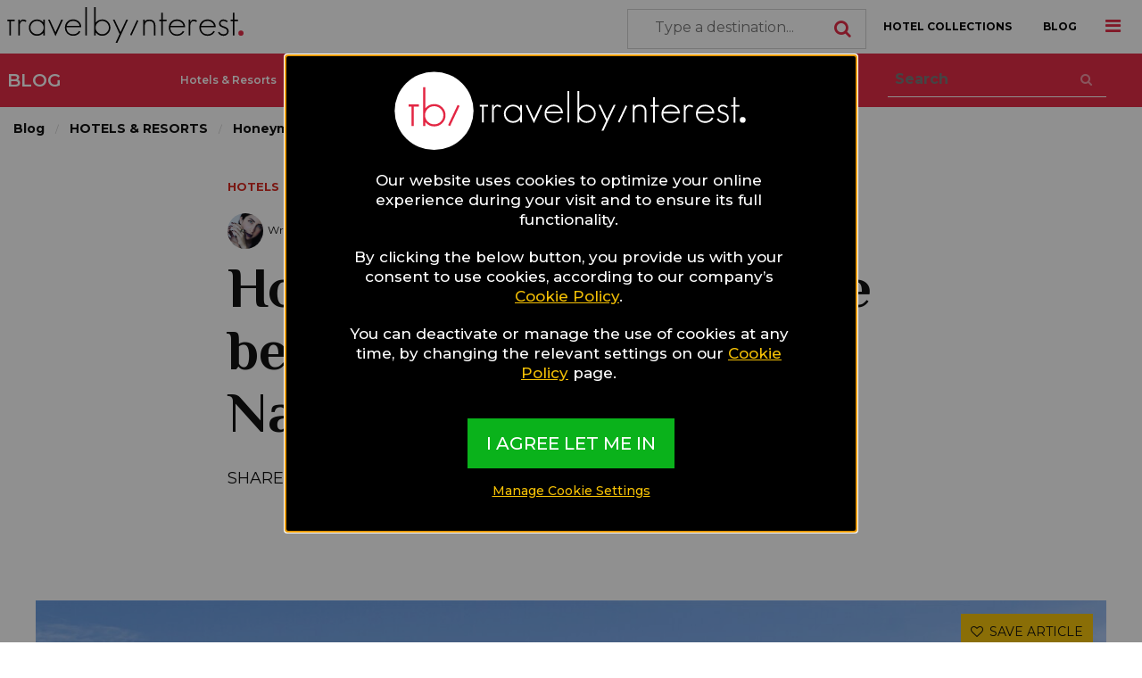

--- FILE ---
content_type: text/html; charset=UTF-8
request_url: https://www.travelbyinterest.com/blog/article/586/honeymoon-at-one-of-the-best-hotels-of-phuket-in-naka-island
body_size: 14933
content:
<!DOCTYPE html>
<html class="no-js" lang="en-US">
<head>
<base href="https://www.travelbyinterest.com">
<meta charset="UTF-8">
<meta http-equiv="X-UA-Compatible" content="IE=edge">
<meta name="viewport" content="width=device-width, initial-scale=1">
<meta name="csrf-param" content="_csrf">
<meta name="csrf-token" content="HD0LLI2mJTh4xyZVrNHWJ45FrGaFaayAKmFtYaj1avRSbkEcxO5UYRqEXG3nmIxFwTHdAeoZ6OR1EAMT0Zc-ng==">
<title>Honeymoon at one of the best hotels of Phuket, in Naka Island!</title>
<link rel="shortcut icon" href="/img/favicon.ico" type="img/x-icon" />
<meta name="description" content="A Luxury Hotel proves why Naka Island is the best place to have your honeymoon in Phuket - away from the tourist crowds!">
<meta name="keywords" content="best hotels in phuket for honeymoon, phuket honeymoon, naka island honeymoon, romantic holidays at naka island, romantic holidays at phuket, phuket hotels for honeymoon">
<meta name="twitter:title" content="Honeymoon at one of the best hotels of Phuket, in Naka Island!">
<meta name="twitter:description" content="A Luxury Hotel proves why Naka Island is the best place to have your honeymoon in Phuket - away from the tourist crowds!">
<meta name="twitter:image" content="https://d22109rw628vry.cloudfront.net/blog/articles/6zZmu6sfct.jpg">
<meta name="twitter:url" content="https://www.travelbyinterest.com/blog/article/586/honeymoon-at-one-of-the-best-hotels-of-phuket-in-naka-island">
<meta property="og:site_name" content="Travel by Interest">
<meta property="og:type" content="article">
<meta property="og:title" content="Honeymoon at one of the best hotels of Phuket, in Naka Island!">
<meta property="og:description" content="A Luxury Hotel proves why Naka Island is the best place to have your honeymoon in Phuket - away from the tourist crowds!">
<meta property="og:image" content="https://d22109rw628vry.cloudfront.net/blog/articles/6zZmu6sfct.jpg">
<meta property="og:url" content="https://www.travelbyinterest.com/blog/article/586/honeymoon-at-one-of-the-best-hotels-of-phuket-in-naka-island">
<meta itemprop="title" content="Honeymoon at one of the best hotels of Phuket, in Naka Island!">
<meta itemprop="description" content="A Luxury Hotel proves why Naka Island is the best place to have your honeymoon in Phuket - away from the tourist crowds!">
<meta itemprop="image" content="https://d22109rw628vry.cloudfront.net/blog/articles/6zZmu6sfct.jpg">
<meta itemprop="url" content="https://www.travelbyinterest.com/blog/article/586/honeymoon-at-one-of-the-best-hotels-of-phuket-in-naka-island">
<meta itemprop="p:domain_verify" content="7172d6cc90a7400883eaa5344b3fd3b6">
<link href="https://www.travelbyinterest.com/blog/article/586/honeymoon-at-one-of-the-best-hotels-of-phuket-in-naka-island" rel="canonical">
<link href="/assets/63603ac2/themes/smoothness/jquery-ui.css?v=1607084814" rel="stylesheet">
<link href="/css/app.css?v=1683638412" rel="stylesheet">
<link href="/css/site.css?v=1693992426" rel="stylesheet">
<link href="/fonts/css/font-awesome.min.css?v=1606731912" rel="stylesheet">  
    

</head>
<body>



<div class="off-canvas-wrapper">
  
<div class="off-canvas position-right" id="mainOffCanvas" data-off-canvas data-transition="overlap">
    <img class="logo" src="https://d22109rw628vry.cloudfront.net/logos/menu.svg" alt="Travel By Interest Logo">
    <button class="close-button" aria-label="Close menu" type="button" data-close>
        <span aria-hidden="true">&times;</span>
    </button>
            <div class="_user_buttons_group text-center m_t_30">
            <a class="button black f_s_12 f_w_bold" href="users/">LOGIN</a>
            <a class="button black f_s_12 f_w_bold" href="users/register">REGISTER</a>
        </div>
                        <ul class="vertical menu">
            <li><a style="color:#e32642 !important" href="/blog/1">BLOG</a></li>
                            <li><a href="/blog/category/hotels-resorts/1">Hotels & Resorts</a></li>
                            <li><a href="/blog/category/tbi-news/1">Tbi News</a></li>
                            <li><a href="/blog/category/hotelier-blog/1">Hotelier Blog</a></li>
                            <li><a href="/blog/category/destinations/1">Destinations</a></li>
                            <li><a href="/blog/category/travel-tips-experiences/1">Travel Tips & Experiences</a></li>
                            <li><a href="/blog/category/lgbt-travel/1">Lgbt Travel</a></li>
                    </ul>
        <hr class="m_t_30" />
    <ul class="vertical menu">
        <li><a href="https://www.travelbyinterest.com">HOME</a></li>
        <li><a href="/hotel-collections">HOTEL COLLECTIONS</a></li>
        <!-- <li><a href="about">ABOUT</a></li> -->
        <li><a href="contact">CONTACT TBI</a></li>
    </ul>
    <hr />
    <!-- <ul class="vertical menu"> -->
        <!-- <li><a href="how-it-works/for-travellers">HOW IT WORKS</a></li> -->
        <!-- <li><a href="how-it-works/for-travellers">TBI FOR TRAVELLERS</a></li> -->
    <!-- </ul> -->
    <ul class="vertical menu accordion-menu" data-accordion-menu>
        <li><a href="#">TBI FOR HOTELS</a>
            <ul class="menu vertical nested">
                <li><a href="how-it-works/for-hoteliers">How it Works</a></li>
                <li><a href="register-your-property">Register your Property</a></li>
            </ul>
        </li>
    </ul>
    <!-- <ul class="vertical menu"> -->
        <!-- <li><a href="register-your-property">REGISTER YOUR PROPERTY</a></li> -->
        <!-- <li><a href="#">ADVERTISE</a></li> -->
    <!-- </ul> -->
    <hr />
    <ul class="vertical menu">
        <li><a href="/blog/1"  style="border-bottom: 1px solid #e2e2e2 !important;">BLOG</a></li>
    </ul>
    <!-- 
    <ul class="vertical menu accordion-menu" data-accordion-menu>
        <li><a href="#">THE TRAVEL INTERESTS</a>
            <ul class="menu vertical nested">
                <li><a href="/gay">Gay Travel</a></li>
                <li><a href="/food">Food Travel</a></li>
                <li><a href="/luxury">Luxury Travel</a></li>
                <li><a href="/wellness">Wellness Travel</a></li>
            </ul>
        </li>
                                <li>
                <a href="#"><?//= strtoupper($value->name) ?></a>
                <ul class="menu vertical nested">
                                            <li><a href="<?//= $value1->url ?>"><?//= ucfirst($value1->name) ?></a></li>
                                    </ul>
            </li>
                        </ul>
     -->
    <hr />
    <h6 class="font_color_black f_s_16 f_w_bold m_b_5 font_fam_montserrat">FOLLOW TBI</h6>
    <ul class="menu social">
        <li>
            <a href="https://www.facebook.com/travelbyinterest" target="_blank" rel="nofollow">
                <span class="fa-stack fa-lg"><i class="fas fa-circle fa-stack-2x"></i><i class="fab fa-facebook-f fa-stack-1x fa-inverse"></i></span>
            </a>
        </li>
        <li>
            <a href="https://www.instagram.com/travelbyinterest/" target="_blank" rel="nofollow">
                <span class="fa-stack fa-lg"><i class="fas fa-circle fa-stack-2x"></i><i class="fab fa-instagram fa-stack-1x fa-inverse"></i></span>
            </a>
        </li>
        <!-- <li>
      <a href="https://twitter.com/destsetters" target="_blank" rel="nofollow">
        <span class="fa-stack fa-lg"><i class="fas fa-circle fa-stack-2x"></i><i class="fab fa-twitter fa-stack-1x fa-inverse"></i></span>
      </a>
    </li> sofar -->
        <li>
            <a href="https://www.pinterest.com/destsetters/" target="_blank" rel="nofollow">
                <span class="fa-stack fa-lg"><i class="fas fa-circle fa-stack-2x"></i><i class="fab fa-pinterest-p fa-stack-1x fa-inverse"></i></span>
            </a>
        </li>
        <!-- <li>
      <a href="https://plus.google.com/+Destsetters/posts" target="_blank" rel="nofollow">
        <span class="fa-stack fa-lg"><i class="fas fa-circle fa-stack-2x"></i><i class="fab fa-google-plus-g fa-stack-1x fa-inverse"></i></span>
      </a>
    </li> sofar -->
        <li>
            <!-- <a href="https://www.linkedin.com/company/destsetters" target="_blank" rel="nofollow"> sofar -->
            <a href="https://www.linkedin.com/company/travelbyinterest/" target="_blank" rel="nofollow">
                <span class="fa-stack fa-lg"><i class="fas fa-circle fa-stack-2x"></i><i class="fab fa-linkedin-in fa-stack-1x fa-inverse"></i></span>
            </a>
        </li>
    </ul>
</div>  
<div class="off-canvas position-top" id="searchOffCanvas" data-transition="overlap" data-off-canvas>
  <button class="close-button" aria-label="Close menu" type="button" data-close>
    <span aria-hidden="true">&times;</span>
  </button>
  <h6 class="font_color_white f_s_22 f_w_600 m_b_5 font_fam_montserrat m_b_20">BROWSE HOTEL COLLECTIONS</h6>
  <div class="input-group">
    <span class="input-group-label"><i class="fa fa-search"></i></span>
    <input type="text" id="w1" class="input-group-field font_color_white" minLength="3" placeholder="Type a destination...">  </div>
</div>
  <div class="off-canvas-content" data-off-canvas-content>
    <div data-sticky-container>
              <div class="reveal hotel-form medium-6 medium-centered" id="consentReveal" data-animation-in="slide-in-down"  data-animation-out="slide-out-up" data-reveal data-close-on-click="false" data-close-on-esc="false">
  <div class="row noborder small-12 small-centered">
    <div class="small-8 small-centered columns text-center">
      <img class="logo" src="https://d22109rw628vry.cloudfront.net/logos/front.svg"  alt="Travel By Interest logo with white red inside white circle">
    </div>
    <div class="p_t_20 p_b_20 small-10 small-centered columns">
      <div class="f_w_500 f_s_17 m_b_20 noborder" style="text-align: center;">
        Our website uses cookies to optimize your online experience during your visit and to ensure its full functionality.
      </div>
      <div class="f_w_500 f_s_17 m_b_20 noborder" style="text-align: center;">
        By clicking the below button, you provide us with your consent to use cookies, according to our company’s <a href="cookie-policy" style="text-decoration: underline; color:#f4c005;">Cookie Policy</a>.
      </div>
      <div class="f_w_500 f_s_17 m_b_20 noborder" style="text-align: center;">
        You can deactivate or manage the use of cookies at any time, by changing the relevant settings on our <a href="cookie-policy" style="text-decoration: underline; color:#f4c005;">Cookie Policy</a> page.
      </div>
    </div>
    <div class="f_w_500 f_s_17 noborder" style="text-align: center;">
      <a class="button large tbi_green_new font_color_white" href="accept-all-cookies">I AGREE LET ME IN</a>    </div>
    <div class="f_w_500 f_s_14 m_b_20 noborder" style="text-align: center;">
      <a href="cookie-policy" style="text-decoration: underline; color:#f4c005;">Manage Cookie Settings</a>    </div>
    <div class="noborder">
    </div>
  </div>
</div>
            <div class="top-bar white-bar">
  <a href="https://www.travelbyinterest.com"><img class="logo" src="https://d22109rw628vry.cloudfront.net/logos/menu.svg" alt="Travel By Interest Logo"></a>

  <i class="fa fa-bars" data-toggle="mainOffCanvas"></i>
  <i class="fa fa-search hide-for-large" data-toggle="searchOffCanvas"></i>
  <div class="top-bar-right hide-for-small-only hide-for-medium-only">
    <ul class="menu">
      <li>
        <input type="text" id="w2" class="input-group-field" minLength="3" placeholder="Type a destination...">        <i class="fa fa-search"></i>
      </li>
      <li><a href="/hotel-collections">HOTEL COLLECTIONS</a></li>
      <li><a href="/blog/1">BLOG</a></li>
    </ul>
  </div><!-- 
  <ul class="menu f_w_600 hide-for-small-only hide-for-medium-only">
    <li><a href="<=Url::base(true)?>">HOME</a></li>
    <li><a href="how-it-works/for-travellers">HOW IT WORKS</a></li>
    <li><a href="/hotel-collections">HOTEL COLLECTIONS</a></li>
    <li><a href="<=Url::toRoute(['blog/1'])?>">BLOG</a></li>
  </ul> -->
</div>
      
<div style="background-color:#e32642 !important" class="top-bar black-bar p_t_0 p_b_0" data-sticky data-margin-top="0">
  <div class="top-bar-left">
    <a style="background-color:#e32642 !important" href="blog/1"><h5 style="background-color:#e32642 !important" class="font_color_white f_w_600 f_s_20 l_h_60">BLOG</h5></a>
  </div>
  <ul style="background-color:#e32642 !important" class="menu f_w_600 show-for-large p_t_8 p_b_8">
        <li><a style="background-color:#e32642 !important" href="/blog/category/hotels-resorts/1">Hotels & Resorts</a></li>
        <li><a style="background-color:#e32642 !important" href="/blog/category/tbi-news/1">Tbi News</a></li>
        <li><a style="background-color:#e32642 !important" href="/blog/category/hotelier-blog/1">Hotelier Blog</a></li>
        <li><a style="background-color:#e32642 !important" href="/blog/category/destinations/1">Destinations</a></li>
        <li><a style="background-color:#e32642 !important" href="/blog/category/travel-tips-experiences/1">Travel Tips & Experiences</a></li>
        <li><a style="background-color:#e32642 !important" href="/blog/category/lgbt-travel/1">Lgbt Travel</a></li>
        <li style="background-color:#e32642 !important">
      <form style="background-color:#e32642 !important" class="form" method="get" action="blog/search/1">
        <input style="background-color:#e32642 !important"  type="text" name="q" placeholder="Search" required>
        <button style="background-color:#e32642 !important" class="button" type="submit">
          <i style="background-color:#e32642 !important" class="fa fa-search"></i>
        </button>
      </form>
    </li>
  </ul>
  <div class="text-right hide-for-large p_t_8 p_b_8" style="background-color:#e32642 !important">
    <button class="button font_color_white" style="background-color:#e32642 !important" type="button" data-toggle="submenu-small-dropdown">
      <i class="fa fa-angle-down f_c_white" style="background-color:#e32642 !important"></i>
    </button>
  </div>
</div>

<div class="dropdown-pane" id="submenu-small-dropdown" style="background-color:#e32642 !important" data-dropdown data-auto-focus="true">
  <ul class="vertical menu">
          <li style="background-color:#e32642 !important" class="f_w_500 f_s_14"><a href="/blog/category/hotels-resorts/1">Hotels & Resorts</a></li>
          <li style="background-color:#e32642 !important" class="f_w_500 f_s_14"><a href="/blog/category/tbi-news/1">Tbi News</a></li>
          <li style="background-color:#e32642 !important" class="f_w_500 f_s_14"><a href="/blog/category/hotelier-blog/1">Hotelier Blog</a></li>
          <li style="background-color:#e32642 !important" class="f_w_500 f_s_14"><a href="/blog/category/destinations/1">Destinations</a></li>
          <li style="background-color:#e32642 !important" class="f_w_500 f_s_14"><a href="/blog/category/travel-tips-experiences/1">Travel Tips & Experiences</a></li>
          <li style="background-color:#e32642 !important" class="f_w_500 f_s_14"><a href="/blog/category/lgbt-travel/1">Lgbt Travel</a></li>
      </ul>
</div>


<div class="column large-12 medium-12 small-12">
  <nav class="breadcrumbs-container" role="navigation">
    <ul class="breadcrumbs">
      <li><a class="f_w_bold f_c_black_lighter_0 f_s_14" href="/blog/1">Blog</a></li>
      <li><a class="f_w_bold f_c_black_lighter_0 f_s_14" href="/blog/category/hotels-resorts/1">HOTELS & RESORTS</a></li>
      <li class="disabled f_c_black_lighter_0 f_s_14 f_w_bold">Honeymoon at one of the best hotels of Phuket, in Naka Island!</li>
    </ul>
  </nav>
</div>

<div class="article-row">
  <div class="column large-12 medium-12 small-12">
    <div class="container m_b_90">
      <div class="m_b_20">
        <a class="f_s_13 f_w_bold font_color_red" href="/blog/category/hotels-resorts/1">HOTELS & RESORTS</a>
      </div>
      <div class="m_b_20">
      <a href="https://www.travelbyinterest.com/blog/author/41/1" target="_blank"><div class="float-left avatar m_r_5 lazyload" data-src="https://d22109rw628vry.cloudfront.net/blog/authors/iOCr6KeFYD.jpg"></div></a>
        <div class="p_t_10">
          Written By:
          <a href="https://www.travelbyinterest.com/blog/author/41/1" target="_blank"><span class="font_color_black f_w_bold ">Irene Theodosi</span></a> | Published on:
          <span class="font_color_black f_w_bold ">June 12, 2019</span>
        </div>
      </div>
      <div class="float-left m_b_20 ">
        <h1 class="f_s_65 f_w_bold">Honeymoon at one of the best hotels of Phuket, in Naka Island!</h1>
      </div>
      <div class="float-left m_b_20 ">
        <span class="f_s_18">SHARE</span>
      </div>
      <div class="addthis_inline_share_toolbox_0qpx"></div>
    </div>
  </div>
</div>

<div class="article-row-image">
  <div class="container m_b_30">
          <button type="button" class="button show-login yellow f_s_14 p_10" style="position:absolute; right:.9375rem;; top:.9375rem;"><i class="fa fa-heart-o"></i>&ensp;SAVE ARTICLE</button>      <img src="https://d22109rw628vry.cloudfront.net/blog/articles/6zZmu6sfct.jpg" alt="Honeymoon at one of the best hotels of Phuket, in Naka Island!" title="Honeymoon at one of the best hotels of Phuket, in Naka Island!" />
      </div>
</div>

<div class="article-row">
  <div class="column large-12 medium-12 small-12">
    <div class="container m_b_15">
      <h2 class="font_fam_montserrat f_s_35">A Luxury Hotel proves why Naka Island is the best place to have your honeymoon in Phuket - away from the tourist crowds!</h2>
	          <a href="/blog/subcategory/luxury-hotels/1" class="m_r_10 font_color_black f_w_300">LUXURY HOTELS</a>
	        </div>
  </div>
</div>

<div class="container bg_gray_section m_b_60">
  <div class="row p_t_60 p_b_60">
    <div class="column large-12 medium-12 small-12 p_5">
      <h2 class="f_s_35 f_w_bold">Related Hotel Collections</h2>
    </div>
        <div class="container">
                    <div class="column large-3 medium-6 small-12 p_5 collection-feature-item show-for-medium ">
          <a  href="hotel-collection/505/croatia-hotels-for-gay-travellers" class="tbi_box">
  <div class="collection-box h_300 lazyload m_b_15" data-src="https://d22109rw628vry.cloudfront.net/destinations/SSrnxzQiMJ.jpg">
    <!-- overlay -->
    <button type="button" class="button show-login transparent f_s_20 p_10"><i class="fa fa-heart-o" aria-hidden="true"></i></button>  </div>
  <div class=" font_fam_philosopher">
      <!-- d_flex -->
      <!-- <span class="f_s_65 font_color_white m_r_15 f_w_600">9</span> -->
      <h4 class="font_fam_montserrat f_s_25 f_w_600">9 Croatia Hotels for Gay Travellers</h4>
    </div>
</a>

        </div>
        <div class="column large-3 medium-6 small-12 p_5 collection-feature-item hide-for-medium ">
          <a  href="hotel-collection/505/croatia-hotels-for-gay-travellers" class="tbi_box">
  <div class="collection-box h_300 lazyload m_b_15" data-src="https://d22109rw628vry.cloudfront.net/destinations/SSrnxzQiMJ.jpg">
    <!-- overlay -->
    <button type="button" class="button show-login transparent f_s_20 p_10"><i class="fa fa-heart-o" aria-hidden="true"></i></button>  </div>
  <div class=" font_fam_philosopher">
      <!-- d_flex -->
      <!-- <span class="f_s_65 font_color_white m_r_15 f_w_600">9</span> -->
      <h4 class="font_fam_montserrat f_s_25 f_w_600">9 Croatia Hotels for Gay Travellers</h4>
    </div>
</a>

        </div>
                        <div class="column large-3 medium-6 small-12 p_5 collection-feature-item show-for-medium ">
          <a  href="hotel-collection/46/iconic-honeymoon-resorts-around-the-globe" class="tbi_box">
  <div class="collection-box h_300 lazyload m_b_15" data-src="https://d22109rw628vry.cloudfront.net/collections/jfSdJ68HzC.jpg">
    <!-- overlay -->
    <button type="button" class="button show-login transparent f_s_20 p_10"><i class="fa fa-heart-o" aria-hidden="true"></i></button>  </div>
  <div class=" font_fam_philosopher">
      <!-- d_flex -->
      <!-- <span class="f_s_65 font_color_white m_r_15 f_w_600">64</span> -->
      <h4 class="font_fam_montserrat f_s_25 f_w_600">64 Iconic honeymoon resorts around the globe</h4>
    </div>
</a>

        </div>
        <div class="column large-3 medium-6 small-12 p_5 collection-feature-item hide-for-medium hide">
          <a  href="hotel-collection/46/iconic-honeymoon-resorts-around-the-globe" class="tbi_box">
  <div class="collection-box h_300 lazyload m_b_15" data-src="https://d22109rw628vry.cloudfront.net/collections/jfSdJ68HzC.jpg">
    <!-- overlay -->
    <button type="button" class="button show-login transparent f_s_20 p_10"><i class="fa fa-heart-o" aria-hidden="true"></i></button>  </div>
  <div class=" font_fam_philosopher">
      <!-- d_flex -->
      <!-- <span class="f_s_65 font_color_white m_r_15 f_w_600">64</span> -->
      <h4 class="font_fam_montserrat f_s_25 f_w_600">64 Iconic honeymoon resorts around the globe</h4>
    </div>
</a>

        </div>
                        <div class="column large-3 medium-6 small-12 p_5 collection-feature-item show-for-medium ">
          <a  href="hotel-collection/229/alternative-getaways-for-gay-vacations-in-nature" class="tbi_box">
  <div class="collection-box h_300 lazyload m_b_15" data-src="https://d22109rw628vry.cloudfront.net/collections/b/1/b1f5d9fce1336c9cc5203a27dad0b6d3.jpg">
    <!-- overlay -->
    <button type="button" class="button show-login transparent f_s_20 p_10"><i class="fa fa-heart-o" aria-hidden="true"></i></button>  </div>
  <div class=" font_fam_philosopher">
      <!-- d_flex -->
      <!-- <span class="f_s_65 font_color_white m_r_15 f_w_600">12</span> -->
      <h4 class="font_fam_montserrat f_s_25 f_w_600">12 Alternative Getaways for Gay Vacations in Nature!</h4>
    </div>
</a>

        </div>
        <div class="column large-3 medium-6 small-12 p_5 collection-feature-item hide-for-medium hide">
          <a  href="hotel-collection/229/alternative-getaways-for-gay-vacations-in-nature" class="tbi_box">
  <div class="collection-box h_300 lazyload m_b_15" data-src="https://d22109rw628vry.cloudfront.net/collections/b/1/b1f5d9fce1336c9cc5203a27dad0b6d3.jpg">
    <!-- overlay -->
    <button type="button" class="button show-login transparent f_s_20 p_10"><i class="fa fa-heart-o" aria-hidden="true"></i></button>  </div>
  <div class=" font_fam_philosopher">
      <!-- d_flex -->
      <!-- <span class="f_s_65 font_color_white m_r_15 f_w_600">12</span> -->
      <h4 class="font_fam_montserrat f_s_25 f_w_600">12 Alternative Getaways for Gay Vacations in Nature!</h4>
    </div>
</a>

        </div>
                        <div class="column large-3 medium-6 small-12 p_5 collection-feature-item show-for-medium ">
          <a  href="hotel-collection/869/kandy-hotels-for-luxury-enthusiasts" class="tbi_box">
  <div class="collection-box h_300 lazyload m_b_15" data-src="https://d22109rw628vry.cloudfront.net/hotels/photos/56d9616e829eb.resized1000x1000.jpg">
    <!-- overlay -->
    <button type="button" class="button show-login transparent f_s_20 p_10"><i class="fa fa-heart-o" aria-hidden="true"></i></button>  </div>
  <div class=" font_fam_philosopher">
      <!-- d_flex -->
      <!-- <span class="f_s_65 font_color_white m_r_15 f_w_600">8</span> -->
      <h4 class="font_fam_montserrat f_s_25 f_w_600">8 Kandy Hotels for Luxury Enthusiasts</h4>
    </div>
</a>

        </div>
        <div class="column large-3 medium-6 small-12 p_5 collection-feature-item hide-for-medium hide">
          <a  href="hotel-collection/869/kandy-hotels-for-luxury-enthusiasts" class="tbi_box">
  <div class="collection-box h_300 lazyload m_b_15" data-src="https://d22109rw628vry.cloudfront.net/hotels/photos/56d9616e829eb.resized1000x1000.jpg">
    <!-- overlay -->
    <button type="button" class="button show-login transparent f_s_20 p_10"><i class="fa fa-heart-o" aria-hidden="true"></i></button>  </div>
  <div class=" font_fam_philosopher">
      <!-- d_flex -->
      <!-- <span class="f_s_65 font_color_white m_r_15 f_w_600">8</span> -->
      <h4 class="font_fam_montserrat f_s_25 f_w_600">8 Kandy Hotels for Luxury Enthusiasts</h4>
    </div>
</a>

        </div>
                        <div class="column large-3 medium-6 small-12 p_5 collection-feature-item show-for-medium hide">
          <a  href="hotel-collection/13/hotels-with-nearby-christmas-markets" class="tbi_box">
  <div class="collection-box h_300 lazyload m_b_15" data-src="https://d22109rw628vry.cloudfront.net/collections/OgWvleMbCC.jpg">
    <!-- overlay -->
    <button type="button" class="button show-login transparent f_s_20 p_10"><i class="fa fa-heart-o" aria-hidden="true"></i></button>  </div>
  <div class=" font_fam_philosopher">
      <!-- d_flex -->
      <!-- <span class="f_s_65 font_color_white m_r_15 f_w_600">16</span> -->
      <h4 class="font_fam_montserrat f_s_25 f_w_600">16 Hotels with nearby Christmas Markets</h4>
    </div>
</a>

        </div>
        <div class="column large-3 medium-6 small-12 p_5 collection-feature-item hide-for-medium hide">
          <a  href="hotel-collection/13/hotels-with-nearby-christmas-markets" class="tbi_box">
  <div class="collection-box h_300 lazyload m_b_15" data-src="https://d22109rw628vry.cloudfront.net/collections/OgWvleMbCC.jpg">
    <!-- overlay -->
    <button type="button" class="button show-login transparent f_s_20 p_10"><i class="fa fa-heart-o" aria-hidden="true"></i></button>  </div>
  <div class=" font_fam_philosopher">
      <!-- d_flex -->
      <!-- <span class="f_s_65 font_color_white m_r_15 f_w_600">16</span> -->
      <h4 class="font_fam_montserrat f_s_25 f_w_600">16 Hotels with nearby Christmas Markets</h4>
    </div>
</a>

        </div>
                        <div class="column large-3 medium-6 small-12 p_5 collection-feature-item show-for-medium hide">
          <a  href="hotel-collection/5/hotels-in-popular-european-cities-to-celebrate-christmas-and-new-years-eve" class="tbi_box">
  <div class="collection-box h_300 lazyload m_b_15" data-src="https://d22109rw628vry.cloudfront.net/collections/nodFNcNzIN.jpg">
    <!-- overlay -->
    <button type="button" class="button show-login transparent f_s_20 p_10"><i class="fa fa-heart-o" aria-hidden="true"></i></button>  </div>
  <div class=" font_fam_philosopher">
      <!-- d_flex -->
      <!-- <span class="f_s_65 font_color_white m_r_15 f_w_600">22</span> -->
      <h4 class="font_fam_montserrat f_s_25 f_w_600">22 Hotels in popular European cities to celebrate Christmas and New Year's Eve</h4>
    </div>
</a>

        </div>
        <div class="column large-3 medium-6 small-12 p_5 collection-feature-item hide-for-medium hide">
          <a  href="hotel-collection/5/hotels-in-popular-european-cities-to-celebrate-christmas-and-new-years-eve" class="tbi_box">
  <div class="collection-box h_300 lazyload m_b_15" data-src="https://d22109rw628vry.cloudfront.net/collections/nodFNcNzIN.jpg">
    <!-- overlay -->
    <button type="button" class="button show-login transparent f_s_20 p_10"><i class="fa fa-heart-o" aria-hidden="true"></i></button>  </div>
  <div class=" font_fam_philosopher">
      <!-- d_flex -->
      <!-- <span class="f_s_65 font_color_white m_r_15 f_w_600">22</span> -->
      <h4 class="font_fam_montserrat f_s_25 f_w_600">22 Hotels in popular European cities to celebrate Christmas and New Year's Eve</h4>
    </div>
</a>

        </div>
                        </div>
          <div class="show-for-medium load-more-collections-feature small-12 columns f_s_24 f_w_500 text-center font_color_red">LOAD MORE</div>
      <div class="p_5">
        <div class="hide-for-medium button black load-more-collections-feature small-12 columns f_s_19 f_w_500 text-center">LOAD MORE</div>
      </div>
      </div>
</div>


<div class="article-row">
  <div class="column large-12 medium-12 small-12">
    <div class="container m_b_45">
      <div class="article-body redactor-styles">
        <p>Marrying is one thing, but let’s be honest here, as much as one can dream of the wedding day, he cannot imagine of what a honeymoon can be. And I will make myself clear, as I was lucky enough to have the choice of the ultimate Phuket Honeymoon. Truth be told, Phuket is a must destination not only for newlyweds but for everyone who seeks an exotic holiday, at one of the most acknowledged location for its beauty and uniqueness. Therefore, it can easily end up in being quite crowded and nor myself neither my husband like crowded places.</p>
<h3>Just the two of us – in Phuket!</h3>
<figure><img src="https://d22109rw628vry.cloudfront.net/editor/Y33NGNsuRo.jpg" data-image="FaGw9PfAyD"></figure>
<p>Luckily enough, we managed to book one of the best secluded hotels in Phuket, <a class="booking-hotel-article-button article-booking" data-hotel="149"><i class="fa fa-calendar" aria-hidden="true"></i>&nbsp;&nbsp;the Naka Island, a Luxury Collection Resort and Spa</a>, located on the homonymous magnificent island. Among the hotels for couples that one can find in Phuket, I would strongly suggest Naka, as it’s the place to truly enjoy an original Phuket Romance. Nested in the Andaman Sea, in a completely tropical landscape, Naka, is the perfect destination for couples.</p>
<div class="article-hotel-bar" style="background:url(https://d22109rw628vry.cloudfront.net/hotels/photos/KtRCzFpqgk.jpg)"><div class="layer"></div><div class="container"><a target="_blank" href="https://www.travelbyinterest.com/hotel/149"><h3>The Naka Island, a Luxury Collection Resort & Spa, Phuket</h3></a><p><a target="_blank" href="https://www.travelbyinterest.com/hotels/18/all/1">Asia</a>, <a target="_blank" href="https://www.travelbyinterest.com/hotels/1105/all/1">Thailand</a>, <a target="_blank" href="https://www.travelbyinterest.com/hotels/4021/all/1">Pa Khlok</a><a></a></p><a target="_blank" href="http://www.thenakaisland.com" class="button">HOTEL WEBSITE</a><button class="button article-booking" data-hotel="149">CHECK PRICES</button></div></div>
<p><br></p>
<h3></h3><h3></h3><h3></h3><h3></h3><h3>&nbsp;</h3><h3>Arriving in Paradise</h3>
<p><img src="https://d22109rw628vry.cloudfront.net/editor/_QI1D8mPTM.jpg" data-image="EsAe4Mrbgp" width="593" height="1054.22" style="cursor: pointer; max-width: 100%; height: 1054.22px; display: block; margin: auto;" trebuchet="" ms",="" "helvetica="" neue",="" helvetica,="" tahoma,="" sans-serif;="" font-size:="" 16px;="" width:="" 593px;="" display:="" block;="" margin:="" auto;"=""><br>When arriving at Ao Por Grand Marina after a long trip we were surprised to reach the resort after only a 10 minute cruise by the speedboat. The resort itself was astonishing at the first sight, and how could it not? Surrounded with all the crystal blue waters, the flourishing flora and under the warm sun of the summer, the resort welcomed us in awe. We were escorted to our luxurious villa and our Phuket romance just began. The contemporary design items and furniture that decorated the villa was in total harmony with the simple, wet pure and signature beauty of the Naka Island, and both my husband and myself took a moment to enjoy our honeymoon space.&nbsp;</p>
<h3>Pampering on all levels on our Phuket Honeymoon</h3>
<figure><img src="https://d22109rw628vry.cloudfront.net/editor/rFz0fHE9Yb.jpg" data-image="5hPTZ8Lekt"></figure>
<p>On our first morning on <a href="http://www.thenakaisland.com/" target="_blank">Naka Island</a>, we had a slow breakfast consisted of exotic fruits, and the real coconut water in our private villa, and shortly after, we couldn’t resist to take one first swim at the hotel’s private beach. On the list of the things to do in Phuket, my number one would be no other that, swimming in the pale blue waters, eyes open under the water, to absorb all the exotic beauty to its core.</p><p>After our swim we decided not to skip our gym day, and take advantage of the resort’s fully equipped gym, and then to treat ourselves with a much needed spa care, to take off all the wedding stress, and to enjoy the perks of staying at the Phuket luxury hotel. We ended the day, laying on our day bed in the pavilion having cocktail after cocktail, listening to our favorite music, labeling our Phuket romance, and getting ready for the next day of our adventure.</p>
<h3>A day full of sea salt and flavor</h3>
<p><img src="https://d22109rw628vry.cloudfront.net/editor/LA78pqkVOK.jpg" data-image="Z9OkjXEiGe" style="cursor: pointer; max-width: 100%; font-family: " trebuchet="" ms",="" "helvetica="" neue",="" helvetica,="" tahoma,="" sans-serif;="" font-size:="" 16px;="" height:="" auto="" !important;"=""></p>
<p>On the next day, we decided to enrich our list of the things to do in Phuket, and we thought to take it on a whole other active level. So I followed my husband on a windsurf experience, easily arranged by the concierge service, and even if I had windsurfed before, doing so on our Phuket honeymoon was a whole new world to me. After having fun with the wind and the waves on our luxury hotel beach, we rented two bikes, and had a stroll around the exotic island.</p><p>After going back to our villa we realized that in our bike walk he had hardly seen any tourists and were filled with gratitude to have selected a secluded Phuket Hotel. For dinner, we enjoyed a selection of the freshest seafood with a Thai twist, along with some additional tasteful cocktails that the bar serves all day. Tipsy and full from our dinner, we headed back to the beach, as there is no romantic honeymoon in Phuket without some tropical moonlight and love in the air. 
  </p>
<h3>Culture trips and lazing around</h3>
<figure><img src="https://d22109rw628vry.cloudfront.net/editor/-3SyL02YDt.jpg" data-image="gZgyvKDSUr"></figure>
<p>On the next few days, we decided to explore our surroundings and finally leave our Phuket luxury hotel, just to get some additional experiences. So we booked a culture tour, we left our resort, and with our specialized guide, we went sightseeing, and shopping for bargains at the local markets, buying tribal art pieces and tasting local street food, spicy and delicious as the location itself.&nbsp; Our Phuket romance was reached its highest point on an afternoon soaking at the outdoor tub, with all the beautiful trees above us, and enjoying each other in our private villa, staring at the bright blue sky, in our own type of paradise.
  </p>
<h3>It’s hard to say goodbye</h3>
<figure><img src="https://d22109rw628vry.cloudfront.net/editor/z19y4I6eS5.jpg" data-image="IfsAQcKftx"></figure>
<p>Leaving <a href="http://www.thenakaisland.com/" target="_blank">Naka</a>, was harder than I imagined. When <a class="booking-hotel-article-button article-booking" data-hotel="149"><i class="fa fa-calendar" aria-hidden="true"></i>&nbsp;&nbsp;booking our stay</a>, I was only thinking of the ideal couple hotel in Phuket, but by the time we were leaving, I was already feeling that t is only too hard for me to leave the sunny, sandy and exotic beach, our beloved private villa, the cocktails, the food and everything in between. I went on our romantic honeymoon in Phuket, only to find that this is a place I must come back to, not only to put more things off my list of what to do in Phuket, but just to be there, in the absolute beauty one more time, with my husband. Let’s hope that one of our anniversaries will bring us back here!
  <span></span>
</p>      </div>
    </div>
  </div>
</div>

<div class="article-row">
  <div class="column large-12 medium-12 small-12">
    <div class="container m_b_15 b_b_t_1 b_b_b_1 p_t_20 p_b_20">
      <span class="f_w_bold f_c_black_lighter_10">TAGS: </span>
	          <a href="/blog/tag/hotels-resorts/1" class="f_c_black_lighter_10 f_w_400">Hotels & Resorts,</a>
	          <a href="/blog/tag/honeymoon/1" class="f_c_black_lighter_10 f_w_400">Honeymoon,</a>
	          <a href="/blog/tag/best-romantic-hotels/1" class="f_c_black_lighter_10 f_w_400">Best Romantic Hotels,</a>
	        </div>
  </div>
</div>

<div class="article-row">
  <div class="column large-12 medium-12 small-12">
		<div class="blog-author-box">
  <div class="content">
    <h5 class="f_s_60">The Author</h5>
    <div class="photo">
      <div class="image lazyload m_b_15  hide-for-large" data-src="https://d22109rw628vry.cloudfront.net/blog/authors/iOCr6KeFYD.jpg"></div>
    </div>
    <div class="clearfix"></div>
    <a href="https://www.travelbyinterest.com/blog/author/41/1" target="_blank"><h6 class="font_color_red f_s_30 font_fam_montserrat">Irene Theodosi</h6></a>
    <div class="clearfix"></div>
    <p class="f_s_16 ">Irene Theodosi is an Athens born and raised freelance writer and mixed media artist. 
She is currently under the Master's Study Programme on Cultural Management at Panteion University in Athens, and wishes to 
continue her studies even further, achieving a Phd title.
She is member of AUM Athens creative team, and in the past has done various professions in order to collect experiences for her future books.</p>
    <div class="clearfix"></div>
        <a href="https://www.facebook.com/irene.theodosi" target="_blank" rel="nofollow" class="social f_s_25 m_r_10"><i class="fab fa-facebook-square"></i></a>
            <a href="https://www.instagram.com/irzzy/?hl=en" target="_blank" rel="nofollow" class="social f_s_25 m_r_10"><i class="fab fa-instagram"></i></a>
            <a href="https://www.linkedin.com/in/irene-theodosi-7330a0a8?originalSubdomain=gr" target="_blank" rel="nofollow" class="social f_s_25 m_r_10"><i class="fab fa-linkedin"></i></a>
                      </div>
  <div class="photo">
  <a href="https://www.travelbyinterest.com/blog/author/41/1" target="_blank"><div class="image lazyload show-for-large" data-src="https://d22109rw628vry.cloudfront.net/blog/authors/iOCr6KeFYD.jpg"></div></a>
  </div>
</div>
  </div>
</div>


<div class="row m_b_120">
  <div class="column large-12 large-offset-0 medium-10 medium-offset-1 small-12">
    <div class="container">
      <div class="column large-12 medium-12 small-12 p_5">
        <h3 class="f_s_35 f_w_bold">More from Irene</h3>
      </div>
      <div class="container">
                <div class="column large-2 medium-6 small-12 p_5">
          <div class="article-box m_b_10">
  <div class="image h_200 m_b_10 lazyload" data-src="https://d22109rw628vry.cloudfront.net/blog/articles/DxbDJfpO7T.jpg">
    <a href="/blog/article/540/my-crete-honeymoon-experience-in-an-adults-only-hotel-near-heraklion">
        <div class="sign">
      <span class="f_s_25 font_color_white f_w_bold m_r_5">1</span>
            <span class="f_s_14 font_color_white">Hotel to discover</span>
          </div>
        </a>
    <button type="button" class="button show-login transparent f_s_20 p_10"><i class="fa fa-heart-o"></i></button>  </div>
  <div class="content">
    <div class="info">
      <a href="/blog/article/540/my-crete-honeymoon-experience-in-an-adults-only-hotel-near-heraklion"><h5 class="f_s_18 font_color_black font_fam_montserrat m_b_10">My Crete Honeymoon Experience in an Adults-only Hotel near Heraklion</h5></a>
      <a href="/blog/author/41/1">
        <div class="avatar m_r_10 lazyload" data-src="https://d22109rw628vry.cloudfront.net/blog/authors/iOCr6KeFYD.jpg"></div>
      </a>
      <div class="f_s_12 font_color_black">
        Written By:
      </div>
      <a href="/blog/author/41/1" class="font_color_black f_w_bold">Irene Theodosi</a>
    </div>
  </div>
</div>
        </div>
				        <div class="column large-2 medium-6 small-12 p_5">
          <div class="article-box m_b_10">
  <div class="image h_200 m_b_10 lazyload" data-src="https://d22109rw628vry.cloudfront.net/blog/articles/u3T2zzDHb9.jpg">
    <a href="/blog/article/669/a-luxury-beachfront-hotel-in-koh-samui-to-enjoy-a-lifetime-experience-with-your-other-half">
        <div class="sign">
      <span class="f_s_25 font_color_white f_w_bold m_r_5">1</span>
            <span class="f_s_14 font_color_white">Hotel to discover</span>
          </div>
        </a>
    <button type="button" class="button show-login transparent f_s_20 p_10"><i class="fa fa-heart-o"></i></button>  </div>
  <div class="content">
    <div class="info">
      <a href="/blog/article/669/a-luxury-beachfront-hotel-in-koh-samui-to-enjoy-a-lifetime-experience-with-your-other-half"><h5 class="f_s_18 font_color_black font_fam_montserrat m_b_10">A luxury beachfront hotel in Koh Samui to enjoy a lifetime experience with your other half!</h5></a>
      <a href="/blog/author/41/1">
        <div class="avatar m_r_10 lazyload" data-src="https://d22109rw628vry.cloudfront.net/blog/authors/iOCr6KeFYD.jpg"></div>
      </a>
      <div class="f_s_12 font_color_black">
        Written By:
      </div>
      <a href="/blog/author/41/1" class="font_color_black f_w_bold">Irene Theodosi</a>
    </div>
  </div>
</div>
        </div>
				        <div class="column large-2 medium-6 small-12 p_5">
          <div class="article-box m_b_10">
  <div class="image h_200 m_b_10 lazyload" data-src="https://d22109rw628vry.cloudfront.net/blog/articles/0YxTmQ7u27.jpg">
    <a href="/blog/article/683/a-luxury-castle-hotel-in-the-czech-republic-becomes-the-perfect-holidays-destination-for-couples">
        <div class="sign">
      <span class="f_s_25 font_color_white f_w_bold m_r_5">1</span>
            <span class="f_s_14 font_color_white">Hotel to discover</span>
          </div>
        </a>
    <button type="button" class="button show-login transparent f_s_20 p_10"><i class="fa fa-heart-o"></i></button>  </div>
  <div class="content">
    <div class="info">
      <a href="/blog/article/683/a-luxury-castle-hotel-in-the-czech-republic-becomes-the-perfect-holidays-destination-for-couples"><h5 class="f_s_18 font_color_black font_fam_montserrat m_b_10">A luxury Castle Hotel in the Czech Republic becomes the perfect holiday's destination for couples</h5></a>
      <a href="/blog/author/41/1">
        <div class="avatar m_r_10 lazyload" data-src="https://d22109rw628vry.cloudfront.net/blog/authors/iOCr6KeFYD.jpg"></div>
      </a>
      <div class="f_s_12 font_color_black">
        Written By:
      </div>
      <a href="/blog/author/41/1" class="font_color_black f_w_bold">Irene Theodosi</a>
    </div>
  </div>
</div>
        </div>
				        <div class="column large-2 medium-6 small-12 p_5">
          <div class="article-box m_b_10">
  <div class="image h_200 m_b_10 lazyload" data-src="https://d22109rw628vry.cloudfront.net/blog/articles/M4cG0l_QXM.jpg">
    <a href="/blog/article/682/romantic-things-to-do-in-mallorca-while-staying-at-the-countryside">
        <div class="sign">
      <span class="f_s_25 font_color_white f_w_bold m_r_5">1</span>
            <span class="f_s_14 font_color_white">Hotel to discover</span>
          </div>
        </a>
    <button type="button" class="button show-login transparent f_s_20 p_10"><i class="fa fa-heart-o"></i></button>  </div>
  <div class="content">
    <div class="info">
      <a href="/blog/article/682/romantic-things-to-do-in-mallorca-while-staying-at-the-countryside"><h5 class="f_s_18 font_color_black font_fam_montserrat m_b_10">Romantic things to do in Mallorca while staying at the countryside!</h5></a>
      <a href="/blog/author/41/1">
        <div class="avatar m_r_10 lazyload" data-src="https://d22109rw628vry.cloudfront.net/blog/authors/iOCr6KeFYD.jpg"></div>
      </a>
      <div class="f_s_12 font_color_black">
        Written By:
      </div>
      <a href="/blog/author/41/1" class="font_color_black f_w_bold">Irene Theodosi</a>
    </div>
  </div>
</div>
        </div>
				      </div>
    </div>
  </div>
</div>

<div class="row m_b_120">
  <div class="column large-12 large-offset-0 medium-10 medium-offset-1 small-12">
    <div class="container">
      <div class="column large-12 medium-12 small-12 p_5">
        <h3 class="f_s_35 f_w_bold">Also Read</h3>
      </div>
      <div class="container">
                <div class="column large-2 medium-6 small-12 p_5">
          <div class="article-box m_b_10">
  <div class="image h_200 m_b_10 lazyload" data-src="https://d22109rw628vry.cloudfront.net/blog/articles/7dl9IKFdgj.jpg">
    <a href="/blog/article/448/tips-on-how-to-prepare-for-a-road-trip">
        </a>
    <button type="button" class="button show-login transparent f_s_20 p_10"><i class="fa fa-heart-o"></i></button>  </div>
  <div class="content">
    <div class="info">
      <a href="/blog/article/448/tips-on-how-to-prepare-for-a-road-trip"><h5 class="f_s_18 font_color_black font_fam_montserrat m_b_10">Tips on How to Prepare for a Road Trip</h5></a>
      <a href="/blog/author/14/1">
        <div class="avatar m_r_10 lazyload" data-src="https://d22109rw628vry.cloudfront.net/blog/authors/KvHD3MxcB_.jpg"></div>
      </a>
      <div class="f_s_12 font_color_black">
        Written By:
      </div>
      <a href="/blog/author/14/1" class="font_color_black f_w_bold">Diana Smith</a>
    </div>
  </div>
</div>
        </div>
				        <div class="column large-2 medium-6 small-12 p_5">
          <div class="article-box m_b_10">
  <div class="image h_200 m_b_10 lazyload" data-src="https://d22109rw628vry.cloudfront.net/blog/articles/HBahdP7TYQ.jpg">
    <a href="/blog/article/281/an-unforgettable-hotel-experience-above-the-santorinian-blue">
        <div class="sign">
      <span class="f_s_25 font_color_white f_w_bold m_r_5">1</span>
            <span class="f_s_14 font_color_white">Hotel to discover</span>
          </div>
        </a>
    <button type="button" class="button show-login transparent f_s_20 p_10"><i class="fa fa-heart-o"></i></button>  </div>
  <div class="content">
    <div class="info">
      <a href="/blog/article/281/an-unforgettable-hotel-experience-above-the-santorinian-blue"><h5 class="f_s_18 font_color_black font_fam_montserrat m_b_10">An unforgettable hotel experience above the Santorinian “Blue”!</h5></a>
      <a href="/blog/author/107/1">
        <div class="avatar m_r_10 lazyload" data-src="https://d22109rw628vry.cloudfront.net/blog/authors/c/f/cf63b6704eff121604cbbb2965e4f4c3.jpg"></div>
      </a>
      <div class="f_s_12 font_color_black">
        Written By:
      </div>
      <a href="/blog/author/107/1" class="font_color_black f_w_bold">Travel by Interest Creators' Team</a>
    </div>
  </div>
</div>
        </div>
				        <div class="column large-2 medium-6 small-12 p_5">
          <div class="article-box m_b_10">
  <div class="image h_200 m_b_10 lazyload" data-src="https://d22109rw628vry.cloudfront.net/blog/articles/0cw7RbGHWk.jpg">
    <a href="/blog/article/85/4-reasons-why-we-love-one-of-the-best-5-star-hotels-in-mykonos">
        <div class="sign">
      <span class="f_s_25 font_color_white f_w_bold m_r_5">1</span>
            <span class="f_s_14 font_color_white">Hotel to discover</span>
          </div>
        </a>
    <button type="button" class="button show-login transparent f_s_20 p_10"><i class="fa fa-heart-o"></i></button>  </div>
  <div class="content">
    <div class="info">
      <a href="/blog/article/85/4-reasons-why-we-love-one-of-the-best-5-star-hotels-in-mykonos"><h5 class="f_s_18 font_color_black font_fam_montserrat m_b_10">4 Reasons why we Love one of the best 5 Star Hotels in Mykonos!</h5></a>
      <a href="/blog/author/8/1">
        <div class="avatar m_r_10 lazyload" data-src="https://d22109rw628vry.cloudfront.net/blog/authors/ncO2ygGpKo.jpg"></div>
      </a>
      <div class="f_s_12 font_color_black">
        Written By:
      </div>
      <a href="/blog/author/8/1" class="font_color_black f_w_bold">Lana Arris</a>
    </div>
  </div>
</div>
        </div>
				        <div class="column large-2 medium-6 small-12 p_5">
          <div class="article-box m_b_10">
  <div class="image h_200 m_b_10 lazyload" data-src="https://d22109rw628vry.cloudfront.net/blog/articles/Y4j3Mvr80l.jpg">
    <a href="/blog/article/291/the-top-hotel-restaurants-for-your-ultimate-rhodes-dining-experience">
        </a>
    <button type="button" class="button show-login transparent f_s_20 p_10"><i class="fa fa-heart-o"></i></button>  </div>
  <div class="content">
    <div class="info">
      <a href="/blog/article/291/the-top-hotel-restaurants-for-your-ultimate-rhodes-dining-experience"><h5 class="f_s_18 font_color_black font_fam_montserrat m_b_10">The Top Hotel Restaurants for your Ultimate Rhodes Dining Experience!</h5></a>
      <a href="/blog/author/13/1">
        <div class="avatar m_r_10 lazyload" data-src="https://d22109rw628vry.cloudfront.net/blog/authors/-zvZffvKHp.jpg"></div>
      </a>
      <div class="f_s_12 font_color_black">
        Written By:
      </div>
      <a href="/blog/author/13/1" class="font_color_black f_w_bold">Josie Suri</a>
    </div>
  </div>
</div>
        </div>
				        <div class="column large-2 medium-6 small-12 p_5">
          <div class="article-box m_b_10">
  <div class="image h_200 m_b_10 lazyload" data-src="https://d22109rw628vry.cloudfront.net/blog/articles/deo9QlIwbV.jpg">
    <a href="/blog/article/87/cosmopolitan-greek-islands-with-better-prices-in-september">
        </a>
    <button type="button" class="button show-login transparent f_s_20 p_10"><i class="fa fa-heart-o"></i></button>  </div>
  <div class="content">
    <div class="info">
      <a href="/blog/article/87/cosmopolitan-greek-islands-with-better-prices-in-september"><h5 class="f_s_18 font_color_black font_fam_montserrat m_b_10">Cosmopolitan Greek islands with better prices in September</h5></a>
      <a href="/blog/author/6/1">
        <div class="avatar m_r_10 lazyload" data-src="https://d22109rw628vry.cloudfront.net/blog/authors/nwixMQPxSV.jpg"></div>
      </a>
      <div class="f_s_12 font_color_black">
        Written By:
      </div>
      <a href="/blog/author/6/1" class="font_color_black f_w_bold">Stephanie Vryniou</a>
    </div>
  </div>
</div>
        </div>
				        <div class="column large-2 medium-6 small-12 p_5">
          <div class="article-box m_b_10">
  <div class="image h_200 m_b_10 lazyload" data-src="https://d22109rw628vry.cloudfront.net/blog/articles/O0OUPuJN3i.jpg">
    <a href="/blog/article/814/5-unpopular-destinations-to-travel-this-summer">
        </a>
    <button type="button" class="button show-login transparent f_s_20 p_10"><i class="fa fa-heart-o"></i></button>  </div>
  <div class="content">
    <div class="info">
      <a href="/blog/article/814/5-unpopular-destinations-to-travel-this-summer"><h5 class="f_s_18 font_color_black font_fam_montserrat m_b_10">5 Unpopular Destinations to Travel This Summer</h5></a>
      <a href="/blog/author/71/1">
        <div class="avatar m_r_10 lazyload" data-src="https://d22109rw628vry.cloudfront.net/blog/authors/r0MKf0lCmr.jpg"></div>
      </a>
      <div class="f_s_12 font_color_black">
        Written By:
      </div>
      <a href="/blog/author/71/1" class="font_color_black f_w_bold">Daniela McVicker</a>
    </div>
  </div>
</div>
        </div>
				      </div>
    </div>
  </div>
</div>

<div class="container m_b_50 bg_black_lighter_90 p_80">
  <div class="row">
    <div class="column large-12 medium-12 small-12 p_5">
      <h3 class="f_s_35 f_w_bold">Recommended Hotels</h3>
    </div>
    <div class="container">
            <div class="column large-2 medium-6 small-12 p_5">
        <div class="collection-box h_275 lazyload" data-src="https://d22109rw628vry.cloudfront.net/hotels/photos/O6IXvxvCW1.resized1000x1000.jpg">
  <button type="button" class="button show-login transparent f_s_20 p_10" style="top:0; bottom:auto;"><i class="fa fa-heart-o"></i></button>  <a href="hotel/149?_ctbi=search">
    <div class="overlay middle text-center">
      <div class="lower_left_content">
        <p class="large-12 f_s_26 f_w_600 m_b_5 font_fam_philosopher">The Naka Island, a Luxury Collection Resort & Spa, Phuket</p>
                <p class="font_fam_montserrat large-12 f_s_12 f_w_600 m_b_5">Pa Khlok</p>
              </div>
    </div>
  </a>
</div>
      </div>
          </div>
  </div>
</div>


<div class="reveal hotel-form medium-6 medium-centered" id="checkPricesReveal" data-animation-in="slide-in-down"  data-animation-out="slide-out-up" data-reveal>
  <div class="row m_b_20">
    <button class="close-button f_s_60" id="close" data-close aria-label="Close reveal" type="button">
      <span aria-hidden="true">&times;</span>
    </button>
  </div>
  <div class="row noborder small-12 medium-10 medium-centered">
    <div class="small-12 columns text-center">
      <div class="p_t_5 p_b_5 hotel-icon hotel-photo"></div>
    </div>
    <div class="p_t_5 p_b_5 small-12 columns">
      <div class="text-center f_w_600 f_s_25 m_b_10 hotel-name"></div>
      <div class="text-center f_w_500 f_s_16 m_b_10 noborder">
        Get the best rates directly from the Hotel
      </div>
    </div>
    <div class="noborder">
      <form id="w0" action="checkin/hotel?form=global&amp;title=Article: Honeymoon at one of the best hotels of Phuket, in Naka Island!" method="post" target="_blank">
<input type="hidden" name="_csrf" value="HD0LLI2mJTh4xyZVrNHWJ45FrGaFaayAKmFtYaj1avRSbkEcxO5UYRqEXG3nmIxFwTHdAeoZ6OR1EAMT0Zc-ng==">      

<input type="hidden" id="checkinform-hotel_id" class="form-control" name="CheckInForm[hotel_id]">

<div class="help-block"></div>
      

<input type="hidden" id="checkinform-segment" class="form-control" name="CheckInForm[segment]" value="all">

<div class="help-block"></div>
      

<input type="hidden" id="checkinform-outside" class="form-control" name="CheckInForm[outside]" value="1">

<div class="help-block"></div>
      

<input type="hidden" id="checkinform-double" class="form-control" name="CheckInForm[double]" value="0">

<div class="help-block"></div>
      

<input type="hidden" id="checkinform-source" class="form-control" name="CheckInForm[source]" value="0">

<div class="help-block"></div>
      

<input type="hidden" id="checkinform-source_id" class="form-control" name="CheckInForm[source_id]" value="0">

<div class="help-block"></div>
      

<input type="hidden" id="checkinform-origin" class="form-control" name="CheckInForm[origin]" value="2">

<div class="help-block"></div>
      

<input type="hidden" id="checkinform-origin_id" class="form-control" name="CheckInForm[origin_id]" value="586">

<div class="help-block"></div>
      

<input type="hidden" id="checkinform-page" class="form-control" name="CheckInForm[page]" value="0">

<div class="help-block"></div>
        <div class="medium-12 small-12 columns">
          CHECK IN
          

          <div class="input-group">
            <span class="input-group-label">
              <i class="fa fa-calendar f_s_20"></i>
            </span>
            <input type="text" id="checkinform-checkin" class="input-group-field" name="CheckInForm[checkin]" readonly placeholder="Check In" style="cursor:default !important">

          </div>
        </div>
        <div class="medium-12 small-12 columns">
          NIGHTS
          

          <div class="input-group">
            <span class="input-group-label">
              <i class="fa fa-moon f_s_20"></i>
            </span>
            <select id="checkinform-nights" class="input-group-field" name="CheckInForm[nights]" aria-required="true">
<option value="">Nights</option>
<option value="1">1</option>
<option value="2">2</option>
<option value="3">3</option>
<option value="4">4</option>
<option value="5">5</option>
<option value="6">6</option>
<option value="7">7</option>
<option value="8">8</option>
<option value="9">9</option>
<option value="10">10</option>
</select>
          </div>
        </div>
        <div class="medium-12 small-6 columns">
          ROOMS
          

          <div class="input-group">
            <span class="input-group-label">
              <i class="fa fa-bed f_s_20"></i>
            </span>
            <select id="checkinform-rooms" class="input-group-field" name="CheckInForm[rooms]" aria-required="true">
<option value="">Rooms</option>
<option value="1">1</option>
<option value="2">2</option>
<option value="3">3</option>
<option value="4">4</option>
<option value="5">5</option>
<option value="6">6</option>
<option value="7">7</option>
<option value="8">8</option>
<option value="9">9</option>
<option value="10">10</option>
</select>
          </div>
        </div>
        <div class="medium-12 small-6 columns noborder">
          ADULTS
          

          <div class="input-group">
            <span class="input-group-label">
              <i class="fa fa-users f_s_20"></i>
            </span>
            <select id="checkinform-adults" class="input-group-field" name="CheckInForm[adults]" aria-required="true">
<option value="">Adults</option>
<option value="1">1</option>
<option value="2">2</option>
<option value="3">3</option>
<option value="4">4</option>
<option value="5">5</option>
<option value="6">6</option>
<option value="7">7</option>
<option value="8">8</option>
<option value="9">9</option>
<option value="10">10</option>
</select>
          </div>
        </div>
        <div class="column large-12 small-12 p_0">          

<input type="hidden" id="checkinform-recaptcha" class="form-control" name="CheckInForm[reCaptcha]"><div id="checkinform-recaptcha-recaptcha-w0" class="g-recaptcha" data-sitekey="6Le1m40UAAAAAPjqeaWYwz8Jw9mlSSwWLizsgxbx" data-input-id="checkinform-recaptcha" data-form-id="w0"></div>

<div class="help-block"></div>
        </div> 
        <div class="large-12 columns">
        <div class="callout alert" style="display:none"><p>Please fix the following errors:</p><ul></ul></div>        </div>
        <div class="m_t_10 small-12 text-center columns noborder">
          <button type="submit" class="button large tbi_green_new font_color_white f_s_18 f_w_600">CHECK PRICES</button>        </div>
        </form>    </div>
  </div>
</div>
      
<div class="container p_b_20">
  <div class="row">
    <footer>
      <div class="columns small-12 subscribe m_b_30">
        <div class="columns small-12 large-8 large-offset-2 medium-10 medium-offset-1">
          <div class="columns small-12 medium-4">
            <div class="columns small-12 f_w_5500 f_s_30">SUBSCRIBE</div>
            <div class="columns small-12 f_w_400 f_s_20">to receive our news, offers & travel trips</div>
          </div>
          <div class="column small-12 medium-8">
              <form id="subscribe-form" action="site/subscribe" method="post">
<input type="hidden" name="_csrf" value="HD0LLI2mJTh4xyZVrNHWJ45FrGaFaayAKmFtYaj1avRSbkEcxO5UYRqEXG3nmIxFwTHdAeoZ6OR1EAMT0Zc-ng==">              <div class="grid-container">
                <div class="grid-x grid-padding-x">
                  <div class="medium-7 small-12 cell">
                    

<input type="text" id="subscribeform-email" class="p_l_30 p_b_35 p_t_35" name="SubscribeForm[email]" placeholder="Enter your email address..." aria-required="true">

<div class="help-block"></div>
                  </div>
                  <div class="medium-5 small-12 cell">
                    <button type="submit" class="button large small-12 p_b_25 p_t_25 tbi_yellow font_color_black">SUBMIT</button>                  </div>
                  <div class="small-12 medium-offset-2 medium-10 cell medium-text-right">
                    

<input type="hidden" name="SubscribeForm[accept]" value="0"><label><input type="checkbox" id="subscribeform-accept" name="SubscribeForm[accept]" value="1" aria-required="true"> I accept Travel by Interest's <a href="/terms-and-conditions">Terms & Conditions</a> and <a href="/privacy-policy">Privacy Policy</a></label>

<div class="help-block"></div>
                  </div>
                </div>
              </div>
              <div class="large-12 columns">
              <div class="callout alert" style="display:none"><p>Please fix the following errors:</p><ul></ul></div>              <div id="subscribeSuccess" class="callout success hide" data-closable="slide-out-right">
                <h5>Congratulations!</h5>
                <p>You have succesfully subscribed</p>
                <button class="close-button" aria-label="Dismiss alert" type="button" data-close>
                  <span aria-hidden="true">&times;</span>
                </button>
              </div>
              </div>
              </form>          </div>
        </div>
      </div>
      <div class="columns medium-12">
        <div class="medium-8 columns small-text-center">
          <a href="https://www.travelbyinterest.com">
            <img width="90" src="https://d22109rw628vry.cloudfront.net/logos/circle.svg"  alt="Travel By Interest logo with white letters inside red circle">
          </a>
        </div>
        <div class="medium-4 columns">
          <a href="register-your-property" class="button expanded hollow button alert f_w_600 p_20">REGISTER YOUR PROPERTY</a>
        </div>
        <div class="medium-12 columns m_t_15">
          <ul class="menu">
            <li><a href="https://www.travelbyinterest.com">HOME</a></li>
            <li><a href="about">ABOUT</a></li>
            <li><a href="blog/1">BLOG</a></li>
            <li><a href="contact">CONTACT</a></li>
            <li><a href="/terms-and-conditions">TERMS & CONDITIONS</a></li>
            <li><a href="/privacy-policy">PRIVACY POLICY</a></li>
            <li><a href="/cookie-policy">COOKIE POLICY</a></li>
          </ul>
        </div>
      </div>
      <div class="columns medium-12 m_b_15">
        <div class="columns large-2 medium-3 small-6">
          <ul class="vertical menu">
            <li><strong>HOTEL LIST</strong></li>
            <li><a href="/hotel-lists">All Hotel Lists</a></li>
            <li><a href="/hotel-lists/gay">Gay Hotel Lists</a></li>
            <li><a href="/hotel-lists/food">Food Hotel Lists</a></li>
            <li><a href="/hotel-lists/luxury">Luxury Hotel Lists</a></li>
            <li><a href="/hotel-lists/wellness">Wellness Hotel Lists</a></li>
          </ul>
        </div>
        <div class="columns large-2 medium-3 small-6">
          <ul class="vertical menu align-left">
            <li><strong>TRAVEL GUIDES</strong></li>
            <li><a href="/all-guides/1">All Travel Guides</a></li>
            <li><a href="/all-guides/1?DestinationsGuidesSearch%5Bgay%5D=1&DestinationsGuidesSearch%5Bgastronomy%5D=0&DestinationsGuidesSearch%5Bluxury%5D=0&DestinationsGuidesSearch%5Bwellness%5D=0">Gay Travel Guides</a></li>
            <li><a href="/all-guides/1?DestinationsGuidesSearch%5Bgay%5D=0&DestinationsGuidesSearch%5Bgastronomy%5D=1&DestinationsGuidesSearch%5Bluxury%5D=0&DestinationsGuidesSearch%5Bwellness%5D=0">Food Travel Guides</a></li>
            <li><a href="/all-guides/1?DestinationsGuidesSearch%5Bgay%5D=0&DestinationsGuidesSearch%5Bgastronomy%5D=0&DestinationsGuidesSearch%5Bluxury%5D=1&DestinationsGuidesSearch%5Bwellness%5D=0">Luxury Travel Guides</a></li>
            <li><a href="/all-guides/1?DestinationsGuidesSearch%5Bgay%5D=0&DestinationsGuidesSearch%5Bgastronomy%5D=0&DestinationsGuidesSearch%5Bluxury%5D=0&DestinationsGuidesSearch%5Bwellness%5D=1">Wellness Travel Guides</a></li>
          </ul>
        </div>
        <div class="columns large-2 medium-3 small-6">
          <ul class="vertical menu align-left">
            <li><strong>TRAVEL INTERESTS</strong></li>
            <li><a href="/gay">Gay Travel</a></li>
            <li><a href="/food">Food Travel</a></li>
            <li><a href="/luxury">Luxury Travel</a></li>
            <li><a href="/wellness">Wellness Travel</a></li>
          </ul>
        </div>
        <div class="columns large-2 medium-3 small-6">
          <ul class="vertical menu align-left">
            <li><strong>HOTEL COLLECTIONS</strong></li>
            <li><a target="_blank" rel="nofollow" href="/hotel-collections">All Hotel Collections</a></li>
            <li><a target="_blank" rel="nofollow" href="/hotel-collections?HotelsCollectionsSearch[themed]=0&HotelsCollectionsSearch[themed]=1&HotelsCollectionsSearch[featured]=0">Hotel Collections By Theme</a></li>
            <li><a target="_blank" rel="nofollow" href="/hotel-collections?HotelsCollectionsSearch[themed]=0&HotelsCollectionsSearch[themed]=1&HotelsCollectionsSearch[featured]=0&HotelsCollectionsSearch[themed]=0&HotelsCollectionsSearch[featured]=0&HotelsCollectionsSearch[themed]=0&HotelsCollectionsSearch[featured]=0&HotelsCollectionsSearch[featured]=1">Hotel Collections By Destination Feature</a></li>
          </ul>
        </div>
        <div class="columns large-2 medium-3 small-6">
          <ul class="vertical menu align-left">
            <li><strong>MORE HOTELIER TOOLS</strong></li>
            <li><a target="_blank" rel="nofollow" href="https://www.hotelieracademy.org/">Hotelier Academy</a></li>
            <li><a target="_blank" rel="nofollow" href="https://www.destsetters.com/upselling-reports">Upselling Hotel</a></li>
          </ul>
        </div>
        <div class="columns large-2 medium-12 small-12 text-right">
          <div class="columns medium-12">
            <p class="red f_s_20 f_w_600">FOLLOW TBI</p>
          </div>
          <div class="columns medium-12">
            <ul class="menu social">
              <li>
                <a href="https://www.facebook.com/travelbyinterest" target="_blank" rel="nofollow">
                  <span class="fa-stack fa-lg"><i class="fas fa-circle fa-stack-2x"></i><i class="fab fa-facebook-f fa-stack-1x fa-inverse"></i></span>
                </a>
              </li>
              <li>
                <a href="https://www.instagram.com/travelbyinterest/" target="_blank" rel="nofollow">
                  <span class="fa-stack fa-lg"><i class="fas fa-circle fa-stack-2x"></i><i class="fab fa-instagram fa-stack-1x fa-inverse"></i></span>
                </a>
              </li>
              <!-- <li>
                <a href="https://twitter.com/destsetters" target="_blank" rel="nofollow">
                  <span class="fa-stack fa-lg"><i class="fas fa-circle fa-stack-2x"></i><i class="fab fa-twitter fa-stack-1x fa-inverse"></i></span>
                </a>
              </li>  sofar -->
              <li>
                <a href="https://www.pinterest.com/destsetters/" target="_blank" rel="nofollow">
                  <span class="fa-stack fa-lg"><i class="fas fa-circle fa-stack-2x"></i><i class="fab fa-pinterest-p fa-stack-1x fa-inverse"></i></span>
                </a>
              </li>
              <!-- <li>
                <a href="https://plus.google.com/+Destsetters/posts" target="_blank" rel="nofollow">
                  <span class="fa-stack fa-lg"><i class="fas fa-circle fa-stack-2x"></i><i class="fab fa-google-plus-g fa-stack-1x fa-inverse"></i></span>
                </a>
              </li> sofar -->
              <li>
                <!-- <a href="https://www.linkedin.com/company/destsetters" target="_blank" rel="nofollow"> sofar -->
                <a href="https://www.linkedin.com/company/travelbyinterest/" target="_blank" rel="nofollow">
                  <span class="fa-stack fa-lg"><i class="fas fa-circle fa-stack-2x"></i><i class="fab fa-linkedin-in fa-stack-1x fa-inverse"></i></span>
                </a>
              </li>
            </ul>
          </div>
        </div>
      </div>
      <div class="columns medium-12">
        <div class="medium-text-right f_w_500 ">
          <p><i>Travel by Interest is a project of <u>Destsetters™</u>. All rights reserved. © 2012-2026</i></p>
          <p><i>All content in this website (like texts, images, articles) belongs to Destsetters and/or its partners and can not be republished without a written permission.</i></p>
        </div>
      </div>
    </footer>
  </div>
</div>
      <div class="reveal hotel-form medium-6 medium-centered" id="recommendHotelReveal" data-animation-in="slide-in-down"  data-animation-out="slide-out-up" data-reveal>
  <div class="row m_b_20">
    <button class="close-button f_s_60" data-close aria-label="Close reveal" type="button">
      <span aria-hidden="true">&times;</span>
    </button>
  </div>
  <div class="row noborder small-12 medium-10 medium-centered">
    <div class="p_t_5 p_b_5 small-12 columns">
      <div class="text-center f_w_600 f_s_25 m_b_10">
        Hotels for All Travellers      </div>
      <div class="text-center f_w_500 f_s_16 m_b_10 noborder">
        Recommend a Hotel for this Collection
      </div>
      <div class="text-center f_w_500 f_s_16 m_b_10 noborder">
        - or -
      </div>
      <div class="text-center f_w_500 f_s_16 m_b_10 noborder">
        <a href="/about/register-your-property" class="button bg_black_lighter_0 font_color_yellow b_b_y_1">Click Here to register your own Property</a>
      </div>
      <div class="small-8 small-centered text-center f_w_500 f_s_16 m_b_10 noborder">
        <i>Have a hotel in mind that would fit in this list? Send us your recommendation using the below form.</i>
      </div>
    </div>
    <div class="noborder">
      <form id="recommend-form" class="form-horizontal" action="site/recommend" method="post">
<input type="hidden" name="_csrf" value="HD0LLI2mJTh4xyZVrNHWJ45FrGaFaayAKmFtYaj1avRSbkEcxO5UYRqEXG3nmIxFwTHdAeoZ6OR1EAMT0Zc-ng==">        <div class="medium-12 small-12 column">
          <div class="form-group field-recommendhotelform-collection required">
<div class="p_t_10 p_b_10"><input type="hidden" id="recommendhotelform-collection" class="form-control" name="RecommendHotelForm[collection]" value="/blog/article/586/honeymoon-at-one-of-the-best-hotels-of-phuket-in-naka-island"></div>
</div>        </div>
        <div class="medium-6 small-12 column">
          YOUR NAME
          <div class="form-group field-recommendhotelform-name required">
<div class="p_t_10 p_b_10"><input type="text" id="recommendhotelform-name" class="input-group small-12 p_t_25 p_b_25" name="RecommendHotelForm[name]" maxlength="255" aria-required="true"></div>
</div>        </div>
        <div class="medium-6 small-12 column">
          YOUR SURNAME
          <div class="form-group field-recommendhotelform-surname required">
<div class="p_t_10 p_b_10"><input type="text" id="recommendhotelform-surname" class="input-group small-12 p_t_25 p_b_25" name="RecommendHotelForm[surname]" maxlength="255" aria-required="true"></div>
</div>        </div>
        <div class="medium-6 small-12 column">
          YOUR COUNTRY
          <div class="form-group field-recommendhotelform-country required">
<div class="p_t_10 p_b_10"><input type="text" id="recommendhotelform-country" class="input-group small-12 p_t_25 p_b_25" name="RecommendHotelForm[country]" maxlength="255" aria-required="true"></div>
</div>        </div>
        <div class="medium-6 small-12 column">
          YOUR EMAIL
          <div class="form-group field-recommendhotelform-email required">
<div class="p_t_10 p_b_10"><input type="text" id="recommendhotelform-email" class="input-group small-12 p_t_25 p_b_25" name="RecommendHotelForm[email]" maxlength="255" aria-required="true"></div>
</div>        </div>
        <div class="small-12 column">
          HOTEL
          <div class="form-group field-recommendhotelform-hotelname required">
<div class="p_t_10 p_b_10"><input type="text" id="recommendhotelform-hotelname" class="input-group small-12 p_t_25 p_b_25" name="RecommendHotelForm[hotelName]" maxlength="255" aria-required="true"></div>
</div>        </div>
        <div class="column large-12 small-12">
          <div class="form-group field-recommendhotelform-recaptcha">
<div class="p_t_10 p_b_10"><input type="hidden" id="recommendhotelform-recaptcha" class="form-control" name="RecommendHotelForm[reCaptcha]"><div id="recommendhotelform-recaptcha-recaptcha-recommend-form" class="g-recaptcha" data-sitekey="6Le1m40UAAAAAPjqeaWYwz8Jw9mlSSwWLizsgxbx" data-input-id="recommendhotelform-recaptcha" data-form-id="recommend-form"></div></div>
</div>        </div>
        <div class="m_t_10 small-12 text-center columns noborder">
          <button type="submit" class="button large">SUBMIT</button>          <!-- <input type="button" class="button large " value="SUBMIT" /> -->
        </div>
        <div class="error-summary" style="display:none"><p>Please fix the following errors:</p><ul></ul></div>        </form>    </div>
  </div>
</div>
<div id="recommendSuccess" class="reveal hotel-form medium-6 medium-centered font_color_black bg_white_lighter_0 text-center" id="recommendHotelReveal" data-animation-in="slide-in-down"  data-animation-out="slide-out-up" data-reveal>
  <div class="row form">
    <fieldset class="fieldset">
      <div class="callout">
        <p><b>THANK YOU</b><br>for your Recommendation!</p>
      </div>
    </fieldset>
  </div>
</div>
            <div class="reveal tiny user-login-form" id="loginUser" data-animation-in="slide-in-down"  data-animation-out="slide-out-up" data-reveal>
  <div class="row m_b_20">
    <button class="close-button f_s_60" id="close" data-close aria-label="Close reveal" type="button">
      <span aria-hidden="true">&times;</span>
    </button>
  </div>
  <div class="p_t_5 p_b_5 small-12 columns">
    <div class="text-center f_w_600 f_s_35 m_b_20">User Login</div>
    <a class="text-center f_w_bold f_s_12 m_b_10 f_c_white_lighter_0" href="/users/register">Don't have an account yet? Click Here to Register</a>
  </div>
  <div class="row noborder small-12 medium-10 medium-centered">
    <form id="login-user-form" action="users/rest/login" method="post">
<input type="hidden" name="_csrf" value="HD0LLI2mJTh4xyZVrNHWJ45FrGaFaayAKmFtYaj1avRSbkEcxO5UYRqEXG3nmIxFwTHdAeoZ6OR1EAMT0Zc-ng==">      <div class="medium-12 columns">
        <!-- <label class="f_w_bold f_s_12 m_b_10 f_c_white_lighter_0 m_b_10">USERNAME (E-MAIL)</label> -->
        

        <div class="input-group">
          <span class="input-group-label">
            <i class="fas fa-user f_s_20"></i>
          </span>
          <input type="text" id="loginform-username" class="form-control" name="LoginForm[username]" maxlength="255" aria-required="true">
        </div>
      </div>
      <div class="medium-12 columns">
        <!-- <label class="f_w_bold f_s_12 m_b_10 f_c_white_lighter_0 m_b_10">PASSWORD</label> -->
        

        <div class="input-group">
          <span class="input-group-label">
            <i class="fas fa-key f_s_20"></i>
          </span>
          <input type="password" id="loginform-password" class="form-control" name="LoginForm[password]" maxlength="100" aria-required="true">
        </div>
      </div>
      <div class="medium-12 columns">
        <div class="callout alert" style="display:none"><ul></ul></div>      </div>
      <div class="medium-12 columns">
        <div class="callout alert alert-async" style="display: none;">Incorrect username or password.</div>
      </div>
      <div class="medium-12 columns">
        <button type="submit" class="button yellow expanded f_s_18 f_w_bold">LOGIN</button>      </div>
    </form>    <div class="p_t_5 p_b_5 small-12 columns">
      <a class="text-center f_w_bold f_s_12 m_b_10 f_c_white_lighter_0" href="/users/forgot-password">Forgot your password</a>
    </div>
  </div>
</div>
                </div>
  </div>
</div>
<script src="//www.google.com/recaptcha/api.js?hl=en&amp;render=explicit&amp;onload=recaptchaOnloadCallback" async defer></script>
<script type="text/javascript" id="hs-script-loader" src="//js.hs-scripts.com/5432395.js" async defer></script>
<script src="/assets/9a50cd99/jquery.js?v=1607084814"></script>
<script src="/assets/4bb940a6/yii.js?v=1607084814"></script>
<script src="/assets/4bb940a6/yii.validation.js?v=1607084814"></script>
<script src="/assets/63603ac2/jquery-ui.js?v=1607084814"></script>
<script src="/assets/4bb940a6/yii.activeForm.js?v=1607084814"></script>
<script src="/js/app.js?v=1606731912"></script>
<script src="/js/common.js?v=1606731912"></script>
<script src="/js/track.js?v=1606731912"></script>
<script>function recaptchaOnloadCallback() {
    "use strict";
    jQuery(".g-recaptcha").each(function () {
        const reCaptcha = jQuery(this);
        if (reCaptcha.data("recaptcha-client-id") === undefined) {
            const recaptchaClientId = grecaptcha.render(reCaptcha.attr("id"), {
                "callback": function (response) {
                    if (reCaptcha.data("form-id") !== "") {
                        jQuery("#" + reCaptcha.data("input-id"), "#" + reCaptcha.data("form-id")).val(response)
                            .trigger("change");
                    } else {
                        jQuery("#" + reCaptcha.data("input-id")).val(response).trigger("change");
                    }

                    if (reCaptcha.attr("data-callback")) {
                        eval("(" + reCaptcha.attr("data-callback") + ")(response)");
                    }
                },
                "expired-callback": function () {
                    if (reCaptcha.data("form-id") !== "") {
                        jQuery("#" + reCaptcha.data("input-id"), "#" + reCaptcha.data("form-id")).val("");
                    } else {
                        jQuery("#" + reCaptcha.data("input-id")).val("");
                    }

                    if (reCaptcha.attr("data-expired-callback")) {
                        eval("(" + reCaptcha.attr("data-expired-callback") + ")()");
                    }
                },
            });
            reCaptcha.data("recaptcha-client-id", recaptchaClientId);
        }
    });
}</script>
<script>jQuery(function ($) {
if(typeof(sp) !== "undefined") {
  sp.track('articlereaders', {
  	category: 'articlereaders',
  	article_id: '586',
  	campaign: '0',
  	campaign_id: '0',
  });
}

$('.load-more-collections-theme').click(function() {
  $('.collection-theme-item.hide:lt(4)').removeClass('hide');
  if($('.collection-theme-item.hide').length == 0) {
    $('.load-more-collections-theme').remove();
  }
});
$('.load-more-collections-feature').click(function() {
  $('.collection-feature-item.hide:lt(5)').removeClass('hide');
  if($('.collection-feature-item.hide').length == 0) {
    $('.load-more-collections-feature').remove();
  }
});
var modal = new Foundation.Reveal($('#checkPricesReveal'));

function setdata(hotel){
  $('#checkinform-hotel_id').val(hotel);
  $.post("rest/get/checkin", {id: hotel}, function(data, status){
    $('#checkPricesReveal .hotel-name').text(data.name);
    $('#checkPricesReveal .hotel-photo').css('background', 'url('+data.logo+')');
    modal.open();
  });
}

$( "body" ).delegate( ".article-booking", "click", function() {
  var hotel = $(this).data('hotel');
  setdata(hotel);
});

$( "body" ).delegate( ".list-booking", "click", function() {
  var hotel = $(this).data('hotel');
  setdata(hotel);
});

$( "body" ).delegate( ".infowindow-booking", "click", function() {
  var hotel = $(this).data('hotel');
  setdata(hotel);
});

$( "body" ).delegate( "#checkPricesReveal #close", "click", function() {
  modal.close();
});
jQuery('#checkinform-checkin').datepicker({"minDate":0,"dateFormat":"M d, yy"});
jQuery('#w0').yiiActiveForm([{"id":"checkinform-hotel_id","name":"hotel_id","container":".field-checkinform-hotel_id","input":"#checkinform-hotel_id","validate":function (attribute, value, messages, deferred, $form) {yii.validation.required(value, messages, {"message":"Hotel Id cannot be blank."});}},{"id":"checkinform-segment","name":"segment","container":".field-checkinform-segment","input":"#checkinform-segment","validate":function (attribute, value, messages, deferred, $form) {yii.validation.required(value, messages, {"message":"Segment cannot be blank."});yii.validation.required(value, messages, {"message":"Segment cannot be blank."});}},{"id":"checkinform-outside","name":"outside","container":".field-checkinform-outside","input":"#checkinform-outside","validate":function (attribute, value, messages, deferred, $form) {yii.validation.required(value, messages, {"message":"Outside cannot be blank."});yii.validation.number(value, messages, {"pattern":/^\s*[+-]?\d+\s*$/,"message":"Outside must be an integer.","skipOnEmpty":1});}},{"id":"checkinform-double","name":"double","container":".field-checkinform-double","input":"#checkinform-double","validate":function (attribute, value, messages, deferred, $form) {yii.validation.required(value, messages, {"message":"Double cannot be blank."});yii.validation.number(value, messages, {"pattern":/^\s*[+-]?\d+\s*$/,"message":"Double must be an integer.","skipOnEmpty":1});}},{"id":"checkinform-source","name":"source","container":".field-checkinform-source","input":"#checkinform-source","validate":function (attribute, value, messages, deferred, $form) {yii.validation.required(value, messages, {"message":"Source cannot be blank."});}},{"id":"checkinform-source_id","name":"source_id","container":".field-checkinform-source_id","input":"#checkinform-source_id","validate":function (attribute, value, messages, deferred, $form) {yii.validation.required(value, messages, {"message":"Source Id cannot be blank."});}},{"id":"checkinform-origin","name":"origin","container":".field-checkinform-origin","input":"#checkinform-origin","validate":function (attribute, value, messages, deferred, $form) {yii.validation.required(value, messages, {"message":"Origin cannot be blank."});}},{"id":"checkinform-origin_id","name":"origin_id","container":".field-checkinform-origin_id","input":"#checkinform-origin_id","validate":function (attribute, value, messages, deferred, $form) {yii.validation.required(value, messages, {"message":"Origin Id cannot be blank."});}},{"id":"checkinform-page","name":"page","container":".field-checkinform-page","input":"#checkinform-page","validate":function (attribute, value, messages, deferred, $form) {yii.validation.required(value, messages, {"message":"Page cannot be blank."});}},{"id":"checkinform-checkin","name":"checkin","container":".field-checkinform-checkin","input":"#checkinform-checkin","validate":function (attribute, value, messages, deferred, $form) {yii.validation.required(value, messages, {"message":"Check In cannot be blank."});}},{"id":"checkinform-nights","name":"nights","container":".field-checkinform-nights","input":"#checkinform-nights","validate":function (attribute, value, messages, deferred, $form) {yii.validation.required(value, messages, {"message":"Nights cannot be blank."});yii.validation.number(value, messages, {"pattern":/^\s*[+-]?\d+\s*$/,"message":"Nights must be an integer.","skipOnEmpty":1});}},{"id":"checkinform-rooms","name":"rooms","container":".field-checkinform-rooms","input":"#checkinform-rooms","validate":function (attribute, value, messages, deferred, $form) {yii.validation.required(value, messages, {"message":"Rooms cannot be blank."});yii.validation.number(value, messages, {"pattern":/^\s*[+-]?\d+\s*$/,"message":"Rooms must be an integer.","skipOnEmpty":1});}},{"id":"checkinform-adults","name":"adults","container":".field-checkinform-adults","input":"#checkinform-adults","validate":function (attribute, value, messages, deferred, $form) {yii.validation.required(value, messages, {"message":"Adults cannot be blank."});yii.validation.number(value, messages, {"pattern":/^\s*[+-]?\d+\s*$/,"message":"Adults must be an integer.","skipOnEmpty":1});}},{"id":"checkinform-recaptcha","name":"reCaptcha","container":".field-checkinform-recaptcha","input":"#checkinform-recaptcha","validate":function (attribute, value, messages, deferred, $form) {if (!value) {
     messages.push("Need to verify.");
}}}], {"errorSummary":".callout.alert"});
jQuery('#w1').on('autocompleteselect', function (event, ui) {
          window.location = ui.item.url;
        });
jQuery('#w1').autocomplete({"source":function(request, response) {
            $.getJSON('rest/search/mixed', {
                q: request.term
            }, response);
          }});
var modal = new Foundation.Reveal($('#consentReveal'));
modal.open();
jQuery('#w2').on('autocompleteselect', function (event, ui) {
              window.location = ui.item.url;
            });
jQuery('#w2').autocomplete({"source":function(request, response) {
                $.getJSON('rest/search/mixed', {
                    q: request.term
                }, response);
              }});
$(document).on("submit", "#subscribe-form", function () {
  var form = $(this);
   if (form.find('.has-error').length) {
     return false;
   }
   $.ajax({
     url: form.attr('action'),
     type: 'post',
     data: form.serialize(),
     success: function (response) {
       $('#subscribeSuccess').removeClass("hide");
     }
   });
   return false;
});
jQuery('#subscribe-form').yiiActiveForm([{"id":"subscribeform-email","name":"email","container":".field-subscribeform-email","input":"#subscribeform-email","enableAjaxValidation":true,"validate":function (attribute, value, messages, deferred, $form) {yii.validation.required(value, messages, {"message":"You must fill in your email to subscribe."});yii.validation.email(value, messages, {"pattern":/^[a-zA-Z0-9!#$%&'*+\/=?^_`{|}~-]+(?:\.[a-zA-Z0-9!#$%&'*+\/=?^_`{|}~-]+)*@(?:[a-zA-Z0-9](?:[a-zA-Z0-9-]*[a-zA-Z0-9])?\.)+[a-zA-Z0-9](?:[a-zA-Z0-9-]*[a-zA-Z0-9])?$/,"fullPattern":/^[^@]*<[a-zA-Z0-9!#$%&'*+\/=?^_`{|}~-]+(?:\.[a-zA-Z0-9!#$%&'*+\/=?^_`{|}~-]+)*@(?:[a-zA-Z0-9](?:[a-zA-Z0-9-]*[a-zA-Z0-9])?\.)+[a-zA-Z0-9](?:[a-zA-Z0-9-]*[a-zA-Z0-9])?>$/,"allowName":false,"message":"EMAIL is not a valid email address.","enableIDN":false,"skipOnEmpty":1});}},{"id":"subscribeform-accept","name":"accept","container":".field-subscribeform-accept","input":"#subscribeform-accept","enableAjaxValidation":true,"validate":function (attribute, value, messages, deferred, $form) {yii.validation.required(value, messages, {"message":"You must accept in order to subscribe."});yii.validation.compare(value, messages, {"operator":"==","type":"string","compareValue":1,"skipOnEmpty":1,"message":"You must accept in order to subscribe."}, $form);}}], {"errorSummary":".callout.alert","validationUrl":"site\/subscribe-validation"});
var recommendSuccess = new Foundation.Reveal($('#recommendSuccess'));


$(document).on("submit", "#recommend-form", function () {
  var form = $(this);
   if (form.find('.has-error').length) {
        return false;
   }

   $.ajax({
        url: form.attr('action'),
        type: 'post',
        data: form.serialize(),
        success: function (response) {
          $('.close-button').click();
          recommendSuccess.open();
        }
   });
   return false;
});

jQuery('#recommend-form').yiiActiveForm([{"id":"recommendhotelform-collection","name":"collection","container":".field-recommendhotelform-collection","input":"#recommendhotelform-collection","error":".help-block.help-block-error","enableAjaxValidation":true,"validate":function (attribute, value, messages, deferred, $form) {yii.validation.required(value, messages, {"message":"Collection cannot be blank."});}},{"id":"recommendhotelform-name","name":"name","container":".field-recommendhotelform-name","input":"#recommendhotelform-name","error":".help-block.help-block-error","enableAjaxValidation":true,"validate":function (attribute, value, messages, deferred, $form) {yii.validation.required(value, messages, {"message":"YOUR NAME cannot be blank."});yii.validation.string(value, messages, {"message":"YOUR NAME must be a string.","max":100,"tooLong":"YOUR NAME should contain at most 100 characters.","skipOnEmpty":1});}},{"id":"recommendhotelform-surname","name":"surname","container":".field-recommendhotelform-surname","input":"#recommendhotelform-surname","error":".help-block.help-block-error","enableAjaxValidation":true,"validate":function (attribute, value, messages, deferred, $form) {yii.validation.required(value, messages, {"message":"YOUR SURNAME cannot be blank."});yii.validation.string(value, messages, {"message":"YOUR SURNAME must be a string.","max":100,"tooLong":"YOUR SURNAME should contain at most 100 characters.","skipOnEmpty":1});}},{"id":"recommendhotelform-country","name":"country","container":".field-recommendhotelform-country","input":"#recommendhotelform-country","error":".help-block.help-block-error","enableAjaxValidation":true,"validate":function (attribute, value, messages, deferred, $form) {yii.validation.required(value, messages, {"message":"YOUR COUNTRY cannot be blank."});yii.validation.string(value, messages, {"message":"YOUR COUNTRY must be a string.","max":100,"tooLong":"YOUR COUNTRY should contain at most 100 characters.","skipOnEmpty":1});}},{"id":"recommendhotelform-email","name":"email","container":".field-recommendhotelform-email","input":"#recommendhotelform-email","error":".help-block.help-block-error","enableAjaxValidation":true,"validate":function (attribute, value, messages, deferred, $form) {yii.validation.required(value, messages, {"message":"YOUR EMAIL cannot be blank."});yii.validation.email(value, messages, {"pattern":/^[a-zA-Z0-9!#$%&'*+\/=?^_`{|}~-]+(?:\.[a-zA-Z0-9!#$%&'*+\/=?^_`{|}~-]+)*@(?:[a-zA-Z0-9](?:[a-zA-Z0-9-]*[a-zA-Z0-9])?\.)+[a-zA-Z0-9](?:[a-zA-Z0-9-]*[a-zA-Z0-9])?$/,"fullPattern":/^[^@]*<[a-zA-Z0-9!#$%&'*+\/=?^_`{|}~-]+(?:\.[a-zA-Z0-9!#$%&'*+\/=?^_`{|}~-]+)*@(?:[a-zA-Z0-9](?:[a-zA-Z0-9-]*[a-zA-Z0-9])?\.)+[a-zA-Z0-9](?:[a-zA-Z0-9-]*[a-zA-Z0-9])?>$/,"allowName":false,"message":"YOUR EMAIL is not a valid email address.","enableIDN":false,"skipOnEmpty":1});}},{"id":"recommendhotelform-hotelname","name":"hotelName","container":".field-recommendhotelform-hotelname","input":"#recommendhotelform-hotelname","error":".help-block.help-block-error","enableAjaxValidation":true,"validate":function (attribute, value, messages, deferred, $form) {yii.validation.required(value, messages, {"message":"HOTEL cannot be blank."});}},{"id":"recommendhotelform-recaptcha","name":"reCaptcha","container":".field-recommendhotelform-recaptcha","input":"#recommendhotelform-recaptcha","error":".help-block.help-block-error","enableAjaxValidation":true,"validate":function (attribute, value, messages, deferred, $form) {if (!value) {
     messages.push("Need to verify.");
}}}], {"validationUrl":"site\/recommend-validation"});
var _user_modal_login = new Foundation.Reveal($('#loginUser'));

$( "body" ).delegate( ".show-login", "click", function() {
  _user_modal_login.open();
});

$( "body" ).delegate( "#loginUser #close", "click", function() {
  _user_modal_login.close();
});

$('body').on('beforeSubmit', "form#login-user-form", function () {
     var form = $(this);
     $('form#login-user-form .callout.alert-async').hide();
     $.ajax({
          url: form.attr('action'),
          type: 'post',
          data: form.serialize(),
          success: function (response) {
            if(!response.success){
              console.log('error');
              $('form#login-user-form .callout.alert-async').show();
            }
            if(response.success){
              location.reload();
            }
          }
     });
     return false;
});
jQuery('#login-user-form').yiiActiveForm([{"id":"loginform-username","name":"username","container":".field-loginform-username","input":"#loginform-username","validate":function (attribute, value, messages, deferred, $form) {yii.validation.required(value, messages, {"message":"Username cannot be blank."});}},{"id":"loginform-password","name":"password","container":".field-loginform-password","input":"#loginform-password","validate":function (attribute, value, messages, deferred, $form) {yii.validation.required(value, messages, {"message":"Password cannot be blank."});}}], {"errorSummary":".callout.alert"});
});</script>
  
    </body>
</html>


--- FILE ---
content_type: text/html; charset=utf-8
request_url: https://www.google.com/recaptcha/api2/anchor?ar=1&k=6Le1m40UAAAAAPjqeaWYwz8Jw9mlSSwWLizsgxbx&co=aHR0cHM6Ly93d3cudHJhdmVsYnlpbnRlcmVzdC5jb206NDQz&hl=en&v=N67nZn4AqZkNcbeMu4prBgzg&size=normal&anchor-ms=20000&execute-ms=30000&cb=x2hbvxgmjczn
body_size: 49141
content:
<!DOCTYPE HTML><html dir="ltr" lang="en"><head><meta http-equiv="Content-Type" content="text/html; charset=UTF-8">
<meta http-equiv="X-UA-Compatible" content="IE=edge">
<title>reCAPTCHA</title>
<style type="text/css">
/* cyrillic-ext */
@font-face {
  font-family: 'Roboto';
  font-style: normal;
  font-weight: 400;
  font-stretch: 100%;
  src: url(//fonts.gstatic.com/s/roboto/v48/KFO7CnqEu92Fr1ME7kSn66aGLdTylUAMa3GUBHMdazTgWw.woff2) format('woff2');
  unicode-range: U+0460-052F, U+1C80-1C8A, U+20B4, U+2DE0-2DFF, U+A640-A69F, U+FE2E-FE2F;
}
/* cyrillic */
@font-face {
  font-family: 'Roboto';
  font-style: normal;
  font-weight: 400;
  font-stretch: 100%;
  src: url(//fonts.gstatic.com/s/roboto/v48/KFO7CnqEu92Fr1ME7kSn66aGLdTylUAMa3iUBHMdazTgWw.woff2) format('woff2');
  unicode-range: U+0301, U+0400-045F, U+0490-0491, U+04B0-04B1, U+2116;
}
/* greek-ext */
@font-face {
  font-family: 'Roboto';
  font-style: normal;
  font-weight: 400;
  font-stretch: 100%;
  src: url(//fonts.gstatic.com/s/roboto/v48/KFO7CnqEu92Fr1ME7kSn66aGLdTylUAMa3CUBHMdazTgWw.woff2) format('woff2');
  unicode-range: U+1F00-1FFF;
}
/* greek */
@font-face {
  font-family: 'Roboto';
  font-style: normal;
  font-weight: 400;
  font-stretch: 100%;
  src: url(//fonts.gstatic.com/s/roboto/v48/KFO7CnqEu92Fr1ME7kSn66aGLdTylUAMa3-UBHMdazTgWw.woff2) format('woff2');
  unicode-range: U+0370-0377, U+037A-037F, U+0384-038A, U+038C, U+038E-03A1, U+03A3-03FF;
}
/* math */
@font-face {
  font-family: 'Roboto';
  font-style: normal;
  font-weight: 400;
  font-stretch: 100%;
  src: url(//fonts.gstatic.com/s/roboto/v48/KFO7CnqEu92Fr1ME7kSn66aGLdTylUAMawCUBHMdazTgWw.woff2) format('woff2');
  unicode-range: U+0302-0303, U+0305, U+0307-0308, U+0310, U+0312, U+0315, U+031A, U+0326-0327, U+032C, U+032F-0330, U+0332-0333, U+0338, U+033A, U+0346, U+034D, U+0391-03A1, U+03A3-03A9, U+03B1-03C9, U+03D1, U+03D5-03D6, U+03F0-03F1, U+03F4-03F5, U+2016-2017, U+2034-2038, U+203C, U+2040, U+2043, U+2047, U+2050, U+2057, U+205F, U+2070-2071, U+2074-208E, U+2090-209C, U+20D0-20DC, U+20E1, U+20E5-20EF, U+2100-2112, U+2114-2115, U+2117-2121, U+2123-214F, U+2190, U+2192, U+2194-21AE, U+21B0-21E5, U+21F1-21F2, U+21F4-2211, U+2213-2214, U+2216-22FF, U+2308-230B, U+2310, U+2319, U+231C-2321, U+2336-237A, U+237C, U+2395, U+239B-23B7, U+23D0, U+23DC-23E1, U+2474-2475, U+25AF, U+25B3, U+25B7, U+25BD, U+25C1, U+25CA, U+25CC, U+25FB, U+266D-266F, U+27C0-27FF, U+2900-2AFF, U+2B0E-2B11, U+2B30-2B4C, U+2BFE, U+3030, U+FF5B, U+FF5D, U+1D400-1D7FF, U+1EE00-1EEFF;
}
/* symbols */
@font-face {
  font-family: 'Roboto';
  font-style: normal;
  font-weight: 400;
  font-stretch: 100%;
  src: url(//fonts.gstatic.com/s/roboto/v48/KFO7CnqEu92Fr1ME7kSn66aGLdTylUAMaxKUBHMdazTgWw.woff2) format('woff2');
  unicode-range: U+0001-000C, U+000E-001F, U+007F-009F, U+20DD-20E0, U+20E2-20E4, U+2150-218F, U+2190, U+2192, U+2194-2199, U+21AF, U+21E6-21F0, U+21F3, U+2218-2219, U+2299, U+22C4-22C6, U+2300-243F, U+2440-244A, U+2460-24FF, U+25A0-27BF, U+2800-28FF, U+2921-2922, U+2981, U+29BF, U+29EB, U+2B00-2BFF, U+4DC0-4DFF, U+FFF9-FFFB, U+10140-1018E, U+10190-1019C, U+101A0, U+101D0-101FD, U+102E0-102FB, U+10E60-10E7E, U+1D2C0-1D2D3, U+1D2E0-1D37F, U+1F000-1F0FF, U+1F100-1F1AD, U+1F1E6-1F1FF, U+1F30D-1F30F, U+1F315, U+1F31C, U+1F31E, U+1F320-1F32C, U+1F336, U+1F378, U+1F37D, U+1F382, U+1F393-1F39F, U+1F3A7-1F3A8, U+1F3AC-1F3AF, U+1F3C2, U+1F3C4-1F3C6, U+1F3CA-1F3CE, U+1F3D4-1F3E0, U+1F3ED, U+1F3F1-1F3F3, U+1F3F5-1F3F7, U+1F408, U+1F415, U+1F41F, U+1F426, U+1F43F, U+1F441-1F442, U+1F444, U+1F446-1F449, U+1F44C-1F44E, U+1F453, U+1F46A, U+1F47D, U+1F4A3, U+1F4B0, U+1F4B3, U+1F4B9, U+1F4BB, U+1F4BF, U+1F4C8-1F4CB, U+1F4D6, U+1F4DA, U+1F4DF, U+1F4E3-1F4E6, U+1F4EA-1F4ED, U+1F4F7, U+1F4F9-1F4FB, U+1F4FD-1F4FE, U+1F503, U+1F507-1F50B, U+1F50D, U+1F512-1F513, U+1F53E-1F54A, U+1F54F-1F5FA, U+1F610, U+1F650-1F67F, U+1F687, U+1F68D, U+1F691, U+1F694, U+1F698, U+1F6AD, U+1F6B2, U+1F6B9-1F6BA, U+1F6BC, U+1F6C6-1F6CF, U+1F6D3-1F6D7, U+1F6E0-1F6EA, U+1F6F0-1F6F3, U+1F6F7-1F6FC, U+1F700-1F7FF, U+1F800-1F80B, U+1F810-1F847, U+1F850-1F859, U+1F860-1F887, U+1F890-1F8AD, U+1F8B0-1F8BB, U+1F8C0-1F8C1, U+1F900-1F90B, U+1F93B, U+1F946, U+1F984, U+1F996, U+1F9E9, U+1FA00-1FA6F, U+1FA70-1FA7C, U+1FA80-1FA89, U+1FA8F-1FAC6, U+1FACE-1FADC, U+1FADF-1FAE9, U+1FAF0-1FAF8, U+1FB00-1FBFF;
}
/* vietnamese */
@font-face {
  font-family: 'Roboto';
  font-style: normal;
  font-weight: 400;
  font-stretch: 100%;
  src: url(//fonts.gstatic.com/s/roboto/v48/KFO7CnqEu92Fr1ME7kSn66aGLdTylUAMa3OUBHMdazTgWw.woff2) format('woff2');
  unicode-range: U+0102-0103, U+0110-0111, U+0128-0129, U+0168-0169, U+01A0-01A1, U+01AF-01B0, U+0300-0301, U+0303-0304, U+0308-0309, U+0323, U+0329, U+1EA0-1EF9, U+20AB;
}
/* latin-ext */
@font-face {
  font-family: 'Roboto';
  font-style: normal;
  font-weight: 400;
  font-stretch: 100%;
  src: url(//fonts.gstatic.com/s/roboto/v48/KFO7CnqEu92Fr1ME7kSn66aGLdTylUAMa3KUBHMdazTgWw.woff2) format('woff2');
  unicode-range: U+0100-02BA, U+02BD-02C5, U+02C7-02CC, U+02CE-02D7, U+02DD-02FF, U+0304, U+0308, U+0329, U+1D00-1DBF, U+1E00-1E9F, U+1EF2-1EFF, U+2020, U+20A0-20AB, U+20AD-20C0, U+2113, U+2C60-2C7F, U+A720-A7FF;
}
/* latin */
@font-face {
  font-family: 'Roboto';
  font-style: normal;
  font-weight: 400;
  font-stretch: 100%;
  src: url(//fonts.gstatic.com/s/roboto/v48/KFO7CnqEu92Fr1ME7kSn66aGLdTylUAMa3yUBHMdazQ.woff2) format('woff2');
  unicode-range: U+0000-00FF, U+0131, U+0152-0153, U+02BB-02BC, U+02C6, U+02DA, U+02DC, U+0304, U+0308, U+0329, U+2000-206F, U+20AC, U+2122, U+2191, U+2193, U+2212, U+2215, U+FEFF, U+FFFD;
}
/* cyrillic-ext */
@font-face {
  font-family: 'Roboto';
  font-style: normal;
  font-weight: 500;
  font-stretch: 100%;
  src: url(//fonts.gstatic.com/s/roboto/v48/KFO7CnqEu92Fr1ME7kSn66aGLdTylUAMa3GUBHMdazTgWw.woff2) format('woff2');
  unicode-range: U+0460-052F, U+1C80-1C8A, U+20B4, U+2DE0-2DFF, U+A640-A69F, U+FE2E-FE2F;
}
/* cyrillic */
@font-face {
  font-family: 'Roboto';
  font-style: normal;
  font-weight: 500;
  font-stretch: 100%;
  src: url(//fonts.gstatic.com/s/roboto/v48/KFO7CnqEu92Fr1ME7kSn66aGLdTylUAMa3iUBHMdazTgWw.woff2) format('woff2');
  unicode-range: U+0301, U+0400-045F, U+0490-0491, U+04B0-04B1, U+2116;
}
/* greek-ext */
@font-face {
  font-family: 'Roboto';
  font-style: normal;
  font-weight: 500;
  font-stretch: 100%;
  src: url(//fonts.gstatic.com/s/roboto/v48/KFO7CnqEu92Fr1ME7kSn66aGLdTylUAMa3CUBHMdazTgWw.woff2) format('woff2');
  unicode-range: U+1F00-1FFF;
}
/* greek */
@font-face {
  font-family: 'Roboto';
  font-style: normal;
  font-weight: 500;
  font-stretch: 100%;
  src: url(//fonts.gstatic.com/s/roboto/v48/KFO7CnqEu92Fr1ME7kSn66aGLdTylUAMa3-UBHMdazTgWw.woff2) format('woff2');
  unicode-range: U+0370-0377, U+037A-037F, U+0384-038A, U+038C, U+038E-03A1, U+03A3-03FF;
}
/* math */
@font-face {
  font-family: 'Roboto';
  font-style: normal;
  font-weight: 500;
  font-stretch: 100%;
  src: url(//fonts.gstatic.com/s/roboto/v48/KFO7CnqEu92Fr1ME7kSn66aGLdTylUAMawCUBHMdazTgWw.woff2) format('woff2');
  unicode-range: U+0302-0303, U+0305, U+0307-0308, U+0310, U+0312, U+0315, U+031A, U+0326-0327, U+032C, U+032F-0330, U+0332-0333, U+0338, U+033A, U+0346, U+034D, U+0391-03A1, U+03A3-03A9, U+03B1-03C9, U+03D1, U+03D5-03D6, U+03F0-03F1, U+03F4-03F5, U+2016-2017, U+2034-2038, U+203C, U+2040, U+2043, U+2047, U+2050, U+2057, U+205F, U+2070-2071, U+2074-208E, U+2090-209C, U+20D0-20DC, U+20E1, U+20E5-20EF, U+2100-2112, U+2114-2115, U+2117-2121, U+2123-214F, U+2190, U+2192, U+2194-21AE, U+21B0-21E5, U+21F1-21F2, U+21F4-2211, U+2213-2214, U+2216-22FF, U+2308-230B, U+2310, U+2319, U+231C-2321, U+2336-237A, U+237C, U+2395, U+239B-23B7, U+23D0, U+23DC-23E1, U+2474-2475, U+25AF, U+25B3, U+25B7, U+25BD, U+25C1, U+25CA, U+25CC, U+25FB, U+266D-266F, U+27C0-27FF, U+2900-2AFF, U+2B0E-2B11, U+2B30-2B4C, U+2BFE, U+3030, U+FF5B, U+FF5D, U+1D400-1D7FF, U+1EE00-1EEFF;
}
/* symbols */
@font-face {
  font-family: 'Roboto';
  font-style: normal;
  font-weight: 500;
  font-stretch: 100%;
  src: url(//fonts.gstatic.com/s/roboto/v48/KFO7CnqEu92Fr1ME7kSn66aGLdTylUAMaxKUBHMdazTgWw.woff2) format('woff2');
  unicode-range: U+0001-000C, U+000E-001F, U+007F-009F, U+20DD-20E0, U+20E2-20E4, U+2150-218F, U+2190, U+2192, U+2194-2199, U+21AF, U+21E6-21F0, U+21F3, U+2218-2219, U+2299, U+22C4-22C6, U+2300-243F, U+2440-244A, U+2460-24FF, U+25A0-27BF, U+2800-28FF, U+2921-2922, U+2981, U+29BF, U+29EB, U+2B00-2BFF, U+4DC0-4DFF, U+FFF9-FFFB, U+10140-1018E, U+10190-1019C, U+101A0, U+101D0-101FD, U+102E0-102FB, U+10E60-10E7E, U+1D2C0-1D2D3, U+1D2E0-1D37F, U+1F000-1F0FF, U+1F100-1F1AD, U+1F1E6-1F1FF, U+1F30D-1F30F, U+1F315, U+1F31C, U+1F31E, U+1F320-1F32C, U+1F336, U+1F378, U+1F37D, U+1F382, U+1F393-1F39F, U+1F3A7-1F3A8, U+1F3AC-1F3AF, U+1F3C2, U+1F3C4-1F3C6, U+1F3CA-1F3CE, U+1F3D4-1F3E0, U+1F3ED, U+1F3F1-1F3F3, U+1F3F5-1F3F7, U+1F408, U+1F415, U+1F41F, U+1F426, U+1F43F, U+1F441-1F442, U+1F444, U+1F446-1F449, U+1F44C-1F44E, U+1F453, U+1F46A, U+1F47D, U+1F4A3, U+1F4B0, U+1F4B3, U+1F4B9, U+1F4BB, U+1F4BF, U+1F4C8-1F4CB, U+1F4D6, U+1F4DA, U+1F4DF, U+1F4E3-1F4E6, U+1F4EA-1F4ED, U+1F4F7, U+1F4F9-1F4FB, U+1F4FD-1F4FE, U+1F503, U+1F507-1F50B, U+1F50D, U+1F512-1F513, U+1F53E-1F54A, U+1F54F-1F5FA, U+1F610, U+1F650-1F67F, U+1F687, U+1F68D, U+1F691, U+1F694, U+1F698, U+1F6AD, U+1F6B2, U+1F6B9-1F6BA, U+1F6BC, U+1F6C6-1F6CF, U+1F6D3-1F6D7, U+1F6E0-1F6EA, U+1F6F0-1F6F3, U+1F6F7-1F6FC, U+1F700-1F7FF, U+1F800-1F80B, U+1F810-1F847, U+1F850-1F859, U+1F860-1F887, U+1F890-1F8AD, U+1F8B0-1F8BB, U+1F8C0-1F8C1, U+1F900-1F90B, U+1F93B, U+1F946, U+1F984, U+1F996, U+1F9E9, U+1FA00-1FA6F, U+1FA70-1FA7C, U+1FA80-1FA89, U+1FA8F-1FAC6, U+1FACE-1FADC, U+1FADF-1FAE9, U+1FAF0-1FAF8, U+1FB00-1FBFF;
}
/* vietnamese */
@font-face {
  font-family: 'Roboto';
  font-style: normal;
  font-weight: 500;
  font-stretch: 100%;
  src: url(//fonts.gstatic.com/s/roboto/v48/KFO7CnqEu92Fr1ME7kSn66aGLdTylUAMa3OUBHMdazTgWw.woff2) format('woff2');
  unicode-range: U+0102-0103, U+0110-0111, U+0128-0129, U+0168-0169, U+01A0-01A1, U+01AF-01B0, U+0300-0301, U+0303-0304, U+0308-0309, U+0323, U+0329, U+1EA0-1EF9, U+20AB;
}
/* latin-ext */
@font-face {
  font-family: 'Roboto';
  font-style: normal;
  font-weight: 500;
  font-stretch: 100%;
  src: url(//fonts.gstatic.com/s/roboto/v48/KFO7CnqEu92Fr1ME7kSn66aGLdTylUAMa3KUBHMdazTgWw.woff2) format('woff2');
  unicode-range: U+0100-02BA, U+02BD-02C5, U+02C7-02CC, U+02CE-02D7, U+02DD-02FF, U+0304, U+0308, U+0329, U+1D00-1DBF, U+1E00-1E9F, U+1EF2-1EFF, U+2020, U+20A0-20AB, U+20AD-20C0, U+2113, U+2C60-2C7F, U+A720-A7FF;
}
/* latin */
@font-face {
  font-family: 'Roboto';
  font-style: normal;
  font-weight: 500;
  font-stretch: 100%;
  src: url(//fonts.gstatic.com/s/roboto/v48/KFO7CnqEu92Fr1ME7kSn66aGLdTylUAMa3yUBHMdazQ.woff2) format('woff2');
  unicode-range: U+0000-00FF, U+0131, U+0152-0153, U+02BB-02BC, U+02C6, U+02DA, U+02DC, U+0304, U+0308, U+0329, U+2000-206F, U+20AC, U+2122, U+2191, U+2193, U+2212, U+2215, U+FEFF, U+FFFD;
}
/* cyrillic-ext */
@font-face {
  font-family: 'Roboto';
  font-style: normal;
  font-weight: 900;
  font-stretch: 100%;
  src: url(//fonts.gstatic.com/s/roboto/v48/KFO7CnqEu92Fr1ME7kSn66aGLdTylUAMa3GUBHMdazTgWw.woff2) format('woff2');
  unicode-range: U+0460-052F, U+1C80-1C8A, U+20B4, U+2DE0-2DFF, U+A640-A69F, U+FE2E-FE2F;
}
/* cyrillic */
@font-face {
  font-family: 'Roboto';
  font-style: normal;
  font-weight: 900;
  font-stretch: 100%;
  src: url(//fonts.gstatic.com/s/roboto/v48/KFO7CnqEu92Fr1ME7kSn66aGLdTylUAMa3iUBHMdazTgWw.woff2) format('woff2');
  unicode-range: U+0301, U+0400-045F, U+0490-0491, U+04B0-04B1, U+2116;
}
/* greek-ext */
@font-face {
  font-family: 'Roboto';
  font-style: normal;
  font-weight: 900;
  font-stretch: 100%;
  src: url(//fonts.gstatic.com/s/roboto/v48/KFO7CnqEu92Fr1ME7kSn66aGLdTylUAMa3CUBHMdazTgWw.woff2) format('woff2');
  unicode-range: U+1F00-1FFF;
}
/* greek */
@font-face {
  font-family: 'Roboto';
  font-style: normal;
  font-weight: 900;
  font-stretch: 100%;
  src: url(//fonts.gstatic.com/s/roboto/v48/KFO7CnqEu92Fr1ME7kSn66aGLdTylUAMa3-UBHMdazTgWw.woff2) format('woff2');
  unicode-range: U+0370-0377, U+037A-037F, U+0384-038A, U+038C, U+038E-03A1, U+03A3-03FF;
}
/* math */
@font-face {
  font-family: 'Roboto';
  font-style: normal;
  font-weight: 900;
  font-stretch: 100%;
  src: url(//fonts.gstatic.com/s/roboto/v48/KFO7CnqEu92Fr1ME7kSn66aGLdTylUAMawCUBHMdazTgWw.woff2) format('woff2');
  unicode-range: U+0302-0303, U+0305, U+0307-0308, U+0310, U+0312, U+0315, U+031A, U+0326-0327, U+032C, U+032F-0330, U+0332-0333, U+0338, U+033A, U+0346, U+034D, U+0391-03A1, U+03A3-03A9, U+03B1-03C9, U+03D1, U+03D5-03D6, U+03F0-03F1, U+03F4-03F5, U+2016-2017, U+2034-2038, U+203C, U+2040, U+2043, U+2047, U+2050, U+2057, U+205F, U+2070-2071, U+2074-208E, U+2090-209C, U+20D0-20DC, U+20E1, U+20E5-20EF, U+2100-2112, U+2114-2115, U+2117-2121, U+2123-214F, U+2190, U+2192, U+2194-21AE, U+21B0-21E5, U+21F1-21F2, U+21F4-2211, U+2213-2214, U+2216-22FF, U+2308-230B, U+2310, U+2319, U+231C-2321, U+2336-237A, U+237C, U+2395, U+239B-23B7, U+23D0, U+23DC-23E1, U+2474-2475, U+25AF, U+25B3, U+25B7, U+25BD, U+25C1, U+25CA, U+25CC, U+25FB, U+266D-266F, U+27C0-27FF, U+2900-2AFF, U+2B0E-2B11, U+2B30-2B4C, U+2BFE, U+3030, U+FF5B, U+FF5D, U+1D400-1D7FF, U+1EE00-1EEFF;
}
/* symbols */
@font-face {
  font-family: 'Roboto';
  font-style: normal;
  font-weight: 900;
  font-stretch: 100%;
  src: url(//fonts.gstatic.com/s/roboto/v48/KFO7CnqEu92Fr1ME7kSn66aGLdTylUAMaxKUBHMdazTgWw.woff2) format('woff2');
  unicode-range: U+0001-000C, U+000E-001F, U+007F-009F, U+20DD-20E0, U+20E2-20E4, U+2150-218F, U+2190, U+2192, U+2194-2199, U+21AF, U+21E6-21F0, U+21F3, U+2218-2219, U+2299, U+22C4-22C6, U+2300-243F, U+2440-244A, U+2460-24FF, U+25A0-27BF, U+2800-28FF, U+2921-2922, U+2981, U+29BF, U+29EB, U+2B00-2BFF, U+4DC0-4DFF, U+FFF9-FFFB, U+10140-1018E, U+10190-1019C, U+101A0, U+101D0-101FD, U+102E0-102FB, U+10E60-10E7E, U+1D2C0-1D2D3, U+1D2E0-1D37F, U+1F000-1F0FF, U+1F100-1F1AD, U+1F1E6-1F1FF, U+1F30D-1F30F, U+1F315, U+1F31C, U+1F31E, U+1F320-1F32C, U+1F336, U+1F378, U+1F37D, U+1F382, U+1F393-1F39F, U+1F3A7-1F3A8, U+1F3AC-1F3AF, U+1F3C2, U+1F3C4-1F3C6, U+1F3CA-1F3CE, U+1F3D4-1F3E0, U+1F3ED, U+1F3F1-1F3F3, U+1F3F5-1F3F7, U+1F408, U+1F415, U+1F41F, U+1F426, U+1F43F, U+1F441-1F442, U+1F444, U+1F446-1F449, U+1F44C-1F44E, U+1F453, U+1F46A, U+1F47D, U+1F4A3, U+1F4B0, U+1F4B3, U+1F4B9, U+1F4BB, U+1F4BF, U+1F4C8-1F4CB, U+1F4D6, U+1F4DA, U+1F4DF, U+1F4E3-1F4E6, U+1F4EA-1F4ED, U+1F4F7, U+1F4F9-1F4FB, U+1F4FD-1F4FE, U+1F503, U+1F507-1F50B, U+1F50D, U+1F512-1F513, U+1F53E-1F54A, U+1F54F-1F5FA, U+1F610, U+1F650-1F67F, U+1F687, U+1F68D, U+1F691, U+1F694, U+1F698, U+1F6AD, U+1F6B2, U+1F6B9-1F6BA, U+1F6BC, U+1F6C6-1F6CF, U+1F6D3-1F6D7, U+1F6E0-1F6EA, U+1F6F0-1F6F3, U+1F6F7-1F6FC, U+1F700-1F7FF, U+1F800-1F80B, U+1F810-1F847, U+1F850-1F859, U+1F860-1F887, U+1F890-1F8AD, U+1F8B0-1F8BB, U+1F8C0-1F8C1, U+1F900-1F90B, U+1F93B, U+1F946, U+1F984, U+1F996, U+1F9E9, U+1FA00-1FA6F, U+1FA70-1FA7C, U+1FA80-1FA89, U+1FA8F-1FAC6, U+1FACE-1FADC, U+1FADF-1FAE9, U+1FAF0-1FAF8, U+1FB00-1FBFF;
}
/* vietnamese */
@font-face {
  font-family: 'Roboto';
  font-style: normal;
  font-weight: 900;
  font-stretch: 100%;
  src: url(//fonts.gstatic.com/s/roboto/v48/KFO7CnqEu92Fr1ME7kSn66aGLdTylUAMa3OUBHMdazTgWw.woff2) format('woff2');
  unicode-range: U+0102-0103, U+0110-0111, U+0128-0129, U+0168-0169, U+01A0-01A1, U+01AF-01B0, U+0300-0301, U+0303-0304, U+0308-0309, U+0323, U+0329, U+1EA0-1EF9, U+20AB;
}
/* latin-ext */
@font-face {
  font-family: 'Roboto';
  font-style: normal;
  font-weight: 900;
  font-stretch: 100%;
  src: url(//fonts.gstatic.com/s/roboto/v48/KFO7CnqEu92Fr1ME7kSn66aGLdTylUAMa3KUBHMdazTgWw.woff2) format('woff2');
  unicode-range: U+0100-02BA, U+02BD-02C5, U+02C7-02CC, U+02CE-02D7, U+02DD-02FF, U+0304, U+0308, U+0329, U+1D00-1DBF, U+1E00-1E9F, U+1EF2-1EFF, U+2020, U+20A0-20AB, U+20AD-20C0, U+2113, U+2C60-2C7F, U+A720-A7FF;
}
/* latin */
@font-face {
  font-family: 'Roboto';
  font-style: normal;
  font-weight: 900;
  font-stretch: 100%;
  src: url(//fonts.gstatic.com/s/roboto/v48/KFO7CnqEu92Fr1ME7kSn66aGLdTylUAMa3yUBHMdazQ.woff2) format('woff2');
  unicode-range: U+0000-00FF, U+0131, U+0152-0153, U+02BB-02BC, U+02C6, U+02DA, U+02DC, U+0304, U+0308, U+0329, U+2000-206F, U+20AC, U+2122, U+2191, U+2193, U+2212, U+2215, U+FEFF, U+FFFD;
}

</style>
<link rel="stylesheet" type="text/css" href="https://www.gstatic.com/recaptcha/releases/N67nZn4AqZkNcbeMu4prBgzg/styles__ltr.css">
<script nonce="XuSSb1Lt9qWgqMIIwjC59A" type="text/javascript">window['__recaptcha_api'] = 'https://www.google.com/recaptcha/api2/';</script>
<script type="text/javascript" src="https://www.gstatic.com/recaptcha/releases/N67nZn4AqZkNcbeMu4prBgzg/recaptcha__en.js" nonce="XuSSb1Lt9qWgqMIIwjC59A">
      
    </script></head>
<body><div id="rc-anchor-alert" class="rc-anchor-alert"></div>
<input type="hidden" id="recaptcha-token" value="[base64]">
<script type="text/javascript" nonce="XuSSb1Lt9qWgqMIIwjC59A">
      recaptcha.anchor.Main.init("[\x22ainput\x22,[\x22bgdata\x22,\x22\x22,\[base64]/[base64]/[base64]/MjU1OlQ/NToyKSlyZXR1cm4gZmFsc2U7cmV0dXJuISgoYSg0MyxXLChZPWUoKFcuQkI9ZCxUKT83MDo0MyxXKSxXLk4pKSxXKS5sLnB1c2goW0RhLFksVD9kKzE6ZCxXLlgsVy5qXSksVy5MPW5sLDApfSxubD1GLnJlcXVlc3RJZGxlQ2FsbGJhY2s/[base64]/[base64]/[base64]/[base64]/WVtTKytdPVc6KFc8MjA0OD9ZW1MrK109Vz4+NnwxOTI6KChXJjY0NTEyKT09NTUyOTYmJmQrMTxULmxlbmd0aCYmKFQuY2hhckNvZGVBdChkKzEpJjY0NTEyKT09NTYzMjA/[base64]/[base64]/[base64]/[base64]/bmV3IGdbWl0oTFswXSk6RD09Mj9uZXcgZ1taXShMWzBdLExbMV0pOkQ9PTM/bmV3IGdbWl0oTFswXSxMWzFdLExbMl0pOkQ9PTQ/[base64]/[base64]\x22,\[base64]\\u003d\x22,\x22fl5tEwxoGUcrw7XChy8fw5TDj2/DlcOWwp8Sw7PCj24fBC3DuE8BF1PDiAkfw4oPDyPCpcOdwrnCjyxYw5Zlw6DDl8K6wpPCt3HCjsOYwroPwrTCn8O9aMK7AA0Aw4oLBcKzdMKvXi5kWsKkwp/CiwfDmlpkw6BRI8K6w5fDn8OSw69TWMOnw6TCk0LCnkIuQ2QSw6FnAmnClMK9w7FsGChIRksdwpt6w6YAAcKmJi9VwoYSw7tiYBDDvMOxwqVFw4TDjmVOXsOrQH1/[base64]/[base64]/DgX3CqcO0w6vCk8OwXSnCpSLDn8OtPsK0V8OcRsKmXsKdw7LDucOUw4Nbcn/CsTvCr8OPTMKSwqjCgsO4BVQfX8O8w6hNYx0Kwo91Gh7CosOlIcKfwrkua8Kvw6kRw4nDnMK3w6HDl8OdwoHCj8KURHvCpT8vwqTDjAXCuUbCuMKiCcO2w7RuLsKiw49rfsOmw4ptck8ew4hHwo/CpcK8w6XDjsObXhwRQMOxwqzCt17Ci8OWT8KTwq7Do8Ofw5nCszjDgcOgwopJGcOXGFAuL8O6InjDhEE2dsOHK8KtwpR1IcO0worCsAchHlkbw5gIwq3DjcOZwrPCrcKmRSZYUsKAw7Q1wp/ChmB1YsKNwqTCtcOjEQ5wCMOsw6Fiwp3CnsKwBV7Cu2TCkMKgw6F4w6LDn8KJY8KHIQ/DlcO8DEPCmsOxwq/[base64]/CgXhCKcKQDW5mwrbCuMKow5/[base64]/[base64]/[base64]/DuABaMsKAwpnDmMKsw7cITx9NwpgYdQbCiW8twrdhw6xiwojCqHnDisOzwqbDknvDjytbwpXDkMKbIsO2M2XDtcOaw587wrTChzQBTsKGHMKzwpMHw4kmwqE6N8K9TzIOwqPDpsKaw4fCrE7CtsKawrUhw4oWKmIJwrgyd3BmfcOCwq/Cni/Dp8OwDsOSw59xwoTDlUFdwpfDr8OTwoUdEcKLYcO2woAww73Dh8KGWsK7dz5dw6wtwrbDgcOgMcOawp/Cn8KBwovCnioBOMKEw50PbjhxwrLCsxPCpy/[base64]/[base64]/DqXrDqgPDtS9ZCMOdw6bCg3dbZXvCuMKLOMOhw4MGw7Jjw53CtMKXDFBCDEFaGsKNVMO+esOqRcOefjdHLmdyw4MnYsKDf8Kjb8OkwrPDu8OTw7gmwo/Cow4Ew6odw7fCs8OdSsKnHH08wq7DvzQBenduSyAewphkRMOpw6/DmRnDvHXCt106DcO7J8KDw43DpMKwCDLDv8OJeWfCm8KMEsOjN30pfcO3w5PDjsOow77DvXjCtcO1TsKQw6zDisOqasKeJ8KAw5N8K0EJw4jCln/CpMOWTU7Di2nCtWBvw5fDpCh8HcKLwo/Ds3zCmRRDw6sNwqnChWnCogXDrXbDscKVFMOZwpZOfcOAEX7DgsOww73Dt14GNMOiwq7DhVTDjWsEI8OEX3jDg8OKairCvG/[base64]/Dv8KaMMKBwp/[base64]/fcKuw6EBU2XCpEhyRjtCwqfCisOtwqNAZsKqBiJtCQZmQcOYXQswZMO9WMOtS1g6XcKpw7LCusOswpvClcKnNjTDgMKWw4fCvCAnw5cIwqDDgkbDkUDDu8K1w6nCvlhcf051w4gIAhTCvUfCjDk9Pmx2TcK/[base64]/DosOOd8OhVH11KcORwqDDvcK8w7LDlcKHwo3Cp8KoAMObeCfCjmbDs8OfworCocO1w4rCgsKlN8Oew7p0YEVjdm3DhsOWasOFwrJuwqUPw5/Dh8ONwrQcw7zDr8KjesO8w4Zxw5I1HcOUcBrDuEHCg0kUw5nCuMKATz3CqXxKAHDDh8OJdMO3wopLw57CvMOyIwh9LcOBZ25tS8K+Rn3Dsilcw4DCqDRBwp7CizDChzUDwqYvwqDDoMOewq/CjRE8V8KVXcKzTRhAQBnDnRbCgMKlwqrCpwNVw67CkMK0KcKKasO7V8Kew6rCmDvDk8KZw7Iww7I0wp/CjgbDvQ46PcKzw4rCu8KqwpsmXcOdwqDCq8OIExDDsznDqCTDk381cQ3Dp8OowpYRCDHDg0hLHAM/woFrw53CkTpNdsObw5pyV8KGRh09wqA5a8KVwr4Hwr9LDlJAT8ORwolqUnvDnsKtJ8K/w6EGJcOtwoAFLWzDnWLCggLDjQrDnWEdw4cHesO/wooUw4IXa2XDlcO/CcKXw4XDv2/DkRlew4rDqyrDnEHCvsO3w47CjjcKbXLCqsOLw7klw4ggIsKsbFLCksKhw7fCsxkpXXzChMOrwq1oTV7Ch8Ocwotlw5HDtcOWclp6WsK+w5Z6wpPDjcO4FsKFw7rCpsKnw7dHXlpzwpLClyDCucKbwq/CksKUNsOewrPCtzByw4XCm3kYw4XDgl8HwpQpw5nDs1QwwoAZw4LCv8OCfA/DtkDCm3PClQMGw5/DqUjDvxHDmkfCucOvw6bColgdesOEwonCmyljwoDDvTPDuA3DtMK8ZMKqbV/Dk8OWw43DiEHDuwEPwoVCwp7Dj8K/[base64]/[base64]/CgcOqw6kJwrLDm8OJVQE4wr7Cr2PCjMKcwr81EcKiwpHDo8KELjfDusKETy3CoBQjwoHDiAUCw6VKwrFxw4sqw6zCnMODXcKxwrRJUDYsRsOGw7JOwpMyISBfODDDinTChj5uw5/[base64]/RcOGwpvDtkUbwpJnFVrCsF1aw4d1NAJYdxbDpQdnZ1waw7MZwrZQw6fChcKgw4fCvEbCnT9bw6rDsEFiSDTCocO6T0AVw7lyaAzCnMOZw5XDpCHCjcOZwol/w7nDq8K7MsKiw48Rw6DDhsOgacKzMcKhw4TCjh3Cj8OMWMKJw5R2w4wYZcOsw7cHwrk1w47Dmg7DuELDuwB8QsKCVsKKBMK/w54gR2NZH8Kaa3TCuQFuH8KEwrxoA1gZwpfDr2HDl8KaT8OQwq3DpXDDkcOsw6LCi34hw7/CkXrCscOew6B0fcKuMsO2w4zCo3sQK8OBw6AdIMOlw4dqwpsyelBMw7zDkcO4wrEJDsOmw4DCoXdeVcOcwrZxJ8Kpw6JTAsKuw4PCvl3Cn8ONf8O6KUTDvR8Ww7DDv0bDsn4Jw4J+SlBddjpJw7VIYwdtw6/Dg1BjMcODZMK+AwAVGEfDsMKowohDwprCu04HwrvCtAZXGMKZZsKadVzClFTDucKrMcK1wqvDhcO6C8KibcKpFEYRw713w6XCkWBlKsOlwpQzw5/DgMKKOXPDl8OKwpQiDmLCvnxMw6zCjg7CjcKhBMKkbMOReMKeHCPDoxwpOcKCMMOzwoLDpk17HMOIwrB0MgDCvcOHwqrDsMO+UmFAwobCjHvCpgAxw6I3w5MDwpnCugg4w64hwqtRw5zCoMKTwp1hHwhTGH1xA0TCojvDrcOSwpc4w6oPPcKbwpxtHWNBw6Fcwo/[base64]/CwFAw7dLNHXCtMK3wrR+wq4lwpfDv8KYw4EdwqxzwpvDrsObw5/Ct3bDvMKgcCxqGAFswolBw6ZjU8OXw6zDk1UbCEzDmcKMwr5IwrM0XMKpw6RrInfCsA1xwqk2wp7CgA3DgDwrw63CuXXDmRHDusOQwq4GGgdTw5FnasO9d8K3wrDCr3rDoErDjhPDlcOaw6/Ds8KsJMOFBcO5w4REwrMUSmNFQMKZCsOJw4pOSXombQs5fMO2PWt6DjzChsKhw54rw5Q6VjLDpsOhJ8O7EsKgwrnDm8KJJAJQw4bCjVV+wo1JI8KWcMKdw5zCv1fDr8K1bMO7w7UZVD/[base64]/DrDF3MUDCpBHCkMK9w5/DhcKlw4RPABLDisKSw4HDh2EVwoUEE8KMw5vDoAbCrgNVPMO6w5YjIR4MKcO1a8K1LSzDhC/Dmx8mw7zDnXlYw6HDihh8w7nDrhE4dz8zNFDCp8K2KgtXXsKEIwotwq18ci87ZExjDVUGw6fDhMKJw57DtnzDky9BwpkTw57Ci0/Cn8O2wrkrCg9PPsOhw4DCmU9dw5PCqMOYdVHDncO/DMKIwqgOw5HDrH9cbBIyYWHCuURSIMO4wqEGw5h+wqR4worDrsKYw41uTQ4cMcO8wpFtNcK/J8OiIxjDp2cZw53CgHzDn8K7SHfDicOfwoPCjnQZwpPCjcOCDsKhwqjDnmRbISnCncOWwrnCpcKsZSF9P0lrU8K4w6vCp8K6w5DDgF/DljPCmcKCw4vDigtZBcK4OMOaQFN5bcOXwp4wwqcTF1fDvMO9STtcLcK5wqHCvCFvw69LFXEgdlXCvH7CrsO7w4nDqMOzGQjDj8KywpbDhcKtbSJKNmTCkMOLd3zCpwUVwqFrw41EMVnDt8OYw6ZyPWx6CsKFwoNlFsKSwplEMzgmCyzDsXESd8OTw69ZwrTCqV/CjMO9w4Q6VMO9WGZuJlAmwq3DucOQR8Kpw4DDgz5MfW/Ch1kPwpBtw5LCvW9YYzdswpnCsiIdc3c8D8OkQcO2w5Y6w5XDuQXDsH56w7DDnT0Iw7DCnic4O8OWwqJQw5DCnsO9w4LDscORPsKww7/DuUEtw6daw5FkCsKhNcKFwp8uVsKXwoQ9wo0ER8OKw54LGSrDoMO1wp88w4QZQ8K7fcOJwrTCiMOBGRJzURfCmAHCuQTDucKRYcKywrzCn8OaFAw+BxXCgFkRGTUjOcKawoxrwr8TdjAHPMOUw5w+XcKsw4xHfsOAwoMhw7vDnXzCtQgLBsKBwoPCssK/wp7Dq8OTwr3Dp8Kaw6/DnMKDw4xQwpVeIMOyMcK2w4Zhwr/CqR9cdBIXLsKnFgZpPsKUDT3CtjM8Wwhxw4fDgsK9w6fCmsKINcOuRsKvJmZgw5YlwqnDnA1hUsKmUUzDnkXCpsKqM27Cq8OXN8ORRCl/HsOXLcOpFHDDtRVDwpZuwq4zZMK/w4LCvcK+w5/CvsOtw60Uwqx6w7LCq1vCucOvwrDCtxvCvMOMwpcte8KtETbCjsONF8KibcKEwqLCizDCs8K3ZcKVBxoqw7TCqsKow74CW8KLw6TCtQ/[base64]/aUYyJCcbwq7Dp8OCwrQbwoLDsW/[base64]/wrswS1bCsBzCgMKGwotvPsO6KU/[base64]/DrTYqDsKaDGvCmsOPw6lCwpJaw48hworDlcKUw4PCggXDgHBDXMOvTHxuVH/Ds2x/[base64]/TMKbwqjDjMKUHcOodcOVw6s5w5tNw5ZZwqHCkWfClFg6fsKWw7knw7hKGQ9Nw59/wqfDucO6w7TDkmRibsKkw63CrmNjwpDDoMORd8O0T3fChS3DlAPChsK4SGfDmMOIdMO5w6xqSwAcUxbDrcOnQCjDiGs7Izl8OUvCs0HDs8KsWMOXNcKKEVfCoC/[base64]/Ci3xbHWPCojcsXMOjE8KIFDrDiMK/MMK1wqw8wrLDnxXDoRVUEB5FN1/DjMO2NWHDj8K8JMKzNn9jF8K6w6hjZsK3w6kCw5/CuxrCocK1a2bCgjbCoEXDs8KGwoVoR8KnwrzDqsO8E8O1w4rDs8Okw7paw4vDm8OxPxEWw6DDkDkyOwzCmMOrFcO8eR88HcKRC8KvFVZrw69QGSDCl0jDkF/DnsOZPMOTDcKSw6J5dU1yw4dXDcOoYA4jWwbCj8OxwrAyF2NOwpZAwqXDlzrDqcOkwobDvUw4CC4gVlIkw4R3w61qw4UdBsOSW8OQUMKAU0pZNC/[base64]/CgQLDrwtdwoJRQyckwpo/wqF0XijDqX5jJ8Oww5EPwrfDrsKuAMOMbMKPw4LDksOwXG9Nw63DjMKsw71nw6HChUbCq8OAw79/[base64]/[base64]/[base64]/CoiRtZMKpw7Jlwowiw6Brw6sySMKmIMOOKsO+BCkibjt8cyHDslnDoMK7CsOlwo9JbCQVCcOew7DDkB7DnX5lXsK7w5XCs8OAw5rDlMOaK8K/wo/DlyPDp8OVw6zCvjUWBsOjw5dkwpQcw7gQwqAxwrZrwq9ZKXg+McKgRMK0w69peMKBwpvDqsKWw4nDt8KkO8KeBhTDqsKERnQDI8OjITLDpcKFP8OlODsjE8KXHyZXwoTDumQ9RMK5wqNxw57CpMOSwqDCucKawpjCgh/[base64]/[base64]/[base64]/CgErConvCjcKKw7oyFWcGw48rwoU4WcOcGcOwwpTCpBrCj0/CgMKrEydJS8KHw7HChMOBwr/DvsOzABkyfS3CmwTDl8KkY1EPdsKhZMOmw4/DisOJbMKFw6kQQMKBwqNBHcO0w7nDhyJBw5LDs8KERsOxw6Qqwrh0w4vCuMOQRsKLw4hiw77DqcOaIwvDk3NQw5vCkMKbbn/[base64]/CjUbCgXoiwoPDusOYw4o7w4/ClSdmw4TCgsKjRMOWMkQ5dHwsw6/DkjfDvipUeS/CoMK4QcK9wqUfw4kFYMKLwqjDlV3Dgg1hwpMcdsOXAcOvw5rCoA9hwqtFUTLDs8KWw4LDhX/DuMORwox3wqkaREnDmjA5b2HDjWrDvsKfWMOKMcKOw4HClMO4wqArKsO4wrcPZ3DCvcO5PgHCjGJiA0LClcO8w7PDiMKOwqE4wpTDrcObw5N2wrhYw4wmwozChAB7wrgXw44Ewq0bR8OtK8KJN8Knwow1Q8Knwr0nUsO1w7UxwpZHwoA/[base64]/[base64]/[base64]/[base64]/Ck2LDu8KxNRQtw4xvw4s3DMKDW8KXNzpSZBzCmmDDlBTDj27CuGjDjMKawphfwqTCqMOtEk/DrTPClcKEBhfClkTDsMKCw7cTDsKmHkwJw7DCjWTDtRnDosKpUsKlwqnDohwHQ3rCgCbDhH7ChSsPfQPCgMOmwpkxw5XDosKtdQ7CvDpGbmvDlMKawpfDq0LDpMOqHxLDvcOxLHxTw6lzw43Cu8KwSkXCisOLMwwcccKXIgHDvDrDt8OmPzjCrD8eCsKfwr/CqMOlc8Oqw6PCmhkJwpNkwrFPNRrChsOBA8OvwrZZLkk5NxNpf8KaXX8eWh/DnGRPMjAiwq/DrCTDkcKFw57Dn8KSw7U1Li7ChcKYw7ROdxvDksKAWkgpw5Mjdj0YacORw47CqMK6w4Nwwq81TCrCgBp4GsKDw6F0VsKuw6ASwo4sd8K+wo9wCCscwqZCM8OnwpdUw5XCrcKXO1/ClcKPZCYkw7wewr1BWTTCvcOUM3/[base64]/DxbDh8ObKiTCoBfCqsK6GRRze8KDwoPDoHorwqvCg8O9Z8KQwqbCpsOiw6Zjw5jDhMKEeRjCtm5dwrXDgsOlw4MPcR/DgcKEeMKZw5AUEsOcw4bCn8OJw4XCisOdM8OtwqHDrsKLRAEfeyxKD24VwqsWRwE3Mn82UcKTMsOcT0nDiMOCUAs+w6TDvT7Cv8KrOMO/JMOPwpjCnWgDTDdqw7ZIE8KBw5MyDMOcw5/DslXCvjECw7HDlH18w4dpLU8Yw4jCmMOvCGbDsMK1IcOid8OvdMOKw6LDi1DCicKkGcOOIUbDjQDCg8Ojw63DrQQ1Z8O4wqssZ29DYhDDrmAmVcKgw6NcwpQaYkzChDzCv2IgwrJKw47DksO7wozDp8K/BRhZwrI3YcKZQxJOIz/CpFxHVlVbwrgzR2dcQFFwfmsWBTIRwqQ3I2DCh8Ojf8Orwr/[base64]/[base64]/Cu8KQXTBRw4DCq1zCrBPDr8KjRx0RwrnCtG0fw6TCjjRVQ3zDvMOVwp4NwrjCoMOdwrwJwrYfDMO5wpzCkQjCuMO5wr7CmMObwpBpw6gOLxHDnTdnwqJEwpM3XyXCtC4/JsOuRAwtcCTDgsKrwqjCu3vCv8Opw5ZyIcKAfsKJwokRw4vDpMKKMsKsw7xWw6skw49bWGPDuy1mwqsPwpUTwo7Dr8OeA8OJwrPDrW0Jw4A4YsO8ZnPCsQJRw7kZP1pMw7/[base64]/w6dywqYcwprCksOpwqozw5fCnW/DjcOowo9lFhnCr8KaeEzDkV8obFjCtsOudMK/R8Ohw50lI8KYw7pcRHBfBxHCskQGHAlGw59xSWk9eRYNLEIVw5oKw7Ejwp4Wwp7Cpzk6w6s/wqldEcOSw5MlDMKBF8Okw6tsw7FzVkxDwopFIsKuw7hKw5XDm11gw4Z2aMOrf3Npw4TCvsK0ccOHwr0sJghYH8KLOQzDmzVEw6nDscOsDSvCrR7CpcKICMK8B8O6W8OgwpXDnmAfwppDwrvDsE7DgcOEDcOvw4/DkMOtw4ZVwqsDw4ksKT3Cl8KcAMKtP8OgXXjDg3nDpsK8w4/DtG8ewpZdwonDpMOhwq5dwp7Cu8KaU8KwXsK8YcKOaXDDk3Mgwo/DlU9BUjbCmcK1WW1/PcOFasKOw6h2XVnDuMKAAcOTUBnDgV3CicK5w7rCmD5/[base64]/O1kyAn5sHzTCtMOuw7vDv8KowqzCqMKJYsKxSgRoIS4swpoDJMOeKCbCsMKEwpcdw6nConInwpzCgcKRwp/DkB3DvcOlwrbDocOSwr1KwoJTOMKHwpjDq8K1O8OpC8O6wqjCmcKkO1HCvg/Dt0LCtcO9w6ZhAmViAMOlwoQKLcK6wpzDnsOafhzCpsONdcOlw7jCqcKUYsK/KCosZC3ChcOPYsKnIWBPw5LDgwEjIcOSBhQQw4jDusOSSlrCisKzw49zHMKSaMOxwq1Dw6lBeMODw5tCDwNFShxyYH3ChsKhFMOGG07DusKLaMKqG0wfwrPDu8OcHMOyJz3CscOjwoMZMcK1wqUhw64TDDEyOMK9PUrCvF/CiMOTJsKsICHCucKvwqRJwrFuwqHCqMOqw6TCu28Ew4M0wpAicMKdCcOHWy0zJMKow4bCjCdqU1HDp8O3aBt8IMOGYz8xwpN+dlTDkcKrdcK7HwnDnXjCr35APcKSwrslUi0rY0TCrMOFG2LCssO3wrZDB8KEwozDscKPXsOEesKywpXCgMKawrbDqU5uwr/CusKwRcKxe8Kgf8OrAHrCkk3DgsKTEMOpNikewqR9wrXDvFPDujZMHcK+Nz3Co1Ycw7kqSRnCui/CjWbDknnDjMO0wq/DoMOEwo/CvH3CiVXDjcOlwoVxEMKRw70dw4fCu1NLwqhJAR3CpmrDq8KKwqktA2bCqA7Dt8KxZ3HDk2s0LFsjwqkHP8KZw6DCpsOcYsKHQ2BbZlkwwphVw7PCisOkIVBtYcK0w4M1w4pFXEUmHH/Dm8OLVSs/dRrDisOLw7zDsW3CisOHIjYYDyPDicObEkXCj8Kpw7fCjx/DhSJzeMKCwpEow4DDuSJ7wpzDj09HF8OIw68nw61nw6VeLcK9bsOdAsK0TcOgwoELwrwqw4c/XsOnY8OLCcOMw5nCpMKvwofDuBlZw6XDk3Y2AsKzTMKZYsKEUcOrCzJoVcOUw5TDssOgwpLDgsK5SFxzX8K/dnxXwrTDmMKuwrbCgsKgJMO0FgReEAksdWZSTsOgc8K1woTCusKmwoIXw5jCmMKnw4I/TcODcMOFUsONw5gcw63CocOIwpvDrMOIwpEDIU3ChlrCscKBUWXCn8KCw4nDqxLDskvCgcKKwoF9K8OfCsOgw5XCryXDqwpFw5jDmsK1V8OdwofDm8OHw4YlKsOzw5TCo8O/bcKvw4VJMcKuLQrCksKpwpDCgj04w5PDlsKhXh7Dv1vDtcKzw79Kw6U3A8KMw5F5X8OOQxXCiMKNMTnCl3LDry1LZMOEU0XDq3bCrynCpXvCnl/Ct1xQEMKjFcK7wo/DpMKpwoXDpCPDqEjDpmDDhcKgw5slEx3DsWPDnUjCrsKuPMKrwrZ5wo5wecKBQzJqw493DXh6woPClMOiMcKMD1HDgGrCr8KSwpPCnDRcwr/Dm3PDvXwVHU7Dp1olcDvDksOtE8O5w74Nw5U/w6QERR90IkzCkcKyw4PCtDtdw5DDqBHDlQ3Do8KMw54XeGMWA8ONw6fDmcKnesOGw6gUwr0ow4xwHMKOwok8w5IKwq0aHMObFnh/GsKTwpkGwq/DhcKBw6UEw47Cl1PCsxjCq8KTAFRJOsOKYMKfPU0Zw5p2wopfw4pswp0uwqTCsyHDhsOVG8KTw5NOw5PCr8KzaMORw6bDjlNMch3CmjnCusK9XsKMAcKHEA9nw7VFw4jDrFYiwqHDnm0WeMOnfTXCvMOmecKNbnpwS8Odw4EdwqINw6HDkwzDrxxnw50/X1vCgsK+w7fDrMK2wrVvVicmw4lewonDtcOtw6UNwpYQwoHCr0c+w4lMw51Bw5c9wpEaw6PCmcKQNWnCpHdgwrpsaS4WwqnCpMO3LsKYLGnDtsKgdMK2w6zDncOQAcOsw5fCnsOMwol5w7s7KcKgw4QHwrAeOmVBb2xeHMKKSm/[base64]/DuMOvOcO1QsOIEsOxYcKmS1bDpgrColDDlnXCgsOJFiPDi1PCi8Kgw441w4/Dsg1+w7HDscOZZsKdTVFWSkwow4FjYMK8wqXCiFVOMMOZwpoGwq06MV/[base64]/CkQZTX8KlA0bChcKDNWLCs8OlPj9JwpFkw6EyfcKSwrLCgMOPJ8OVVRMdw5bDjcOBw6JQNcKCwo0Fw4/CsH1yesO9Zg7Dr8OubDnDg2fCsAfCgMK5wqLClMKODznChsOyFQpfwrsUDiAqw6VaaT7CkEPDnDBraMO0Y8KGw4bDp2nDj8KMw7vDqlDDgkvDkn3DpsKVw5Jzwr86B2lJfcKawojCqAvCv8O5wq3CkhVKNEpbThrDhnRXw4PDuzFhwoRxIlvChsOowrzDlcO/albCqBfClMKYEMOzJEgpwqTDiMKOwqjCrm0SWMOtJMO8wpXCnSjCggPDqmPCpxrCiDNUJcKXCnteFwsYwpRnZ8Oww58iD8KHRxYldFfCnSPCrMKPch/CmFdCH8KtdTLDicKYOjXDicKTTsKbMichw6vDq8OzeD/[base64]/w4ZMBcKRZ8OFw78GRFPCncOGw7PClRvCtcOxfgVOERrDrsKWwrw2w5gwwpbDhmtMUsKeM8KwUVvCiiQ+wo7DmMOQwo8LwrgZWMOzw6kaw4AOwqJDEsKMw7HDv8KUHcO2EEfCtThiwoXCix/[base64]/w6IPBU7DtMOCwr7Cn8OlwrE4wrMVcm7DiTPDrSXCu8ORw73Cki88aMOlwrXDoWE5IjbCnRY0wqBnVMKXX19iVXfDtkhdw6ZrwqrDgiDDsE4OwrF8IF/Cs2HCq8Orwr5HcmDDjMKewojChcO5w5EwYMO8ZBTDrsO7MTtNw5Y5Qh9RZcOBLcKKH2/DqTU+QFvCk25sw6FmJ0LDusO1N8K8wp/DnGrClMOCw7XCkMKRFyIbwr/ClsKuwottwppQA8KBPMOfdcOcw6hfwrfDgzPCrMOoEzrClXLCqMKDYR/DgMODfsO3w4zCi8OFwp0OwoV3Tn7Dp8OhED86wo/Cki3DtEXDkgo+EyEPwonDk38HB0PDvFnDiMO6UDJBw6h9Nis0a8KDfMOsJ1HClH/DkcOVw7MhwplqWl9ow78vw5jCujvCn0owPcKXClE+wrNOTcODFsOAw7XCqhtMwr1Tw6nCs0vCjkbDqcOjK3PCkiPCsVtmw4gJCgLDosKSwr8sM8Kbw4fDtCvCr2rDkkIsBsO3L8OGY8OEWAIlIyZXwpNzw4/DsQAIRsOLwrXDocOzwoI6RcKTP8KVw65Pw5caEMOaw7/DuQfCuh/Ct8KCNxHCp8K3TsKOwrTCqDEpM0TDnBbCkMO1w41UHMOdE8KOwpFgwp9JSW/DtMO1BcKacQcHw6PCultpw7pmYl/CgBEgw6d8wqxzw68KTR/CvyjCsMOtw53CkMOGw7zCjBrCmMOhwr5ow71Ew7ESVcK/V8OORMKyWCDCl8KLw77DvBnCkMKDwrs1wp/ClivCmMKgwqLCq8KDwpzDgcOICcKLAMKGJE8Mw4BRw7hwFgzCknDCvn/CuMOsw5oDUsORV2U3wrkZAMOSDQAdwprCnMKOw7/ChsKRw50RWsK5wr7DlCPDssO6dsORGwvClsOHdx/CicKMw6BawonDisOOwp0NaTnCkMKART0dw7bCqCZyw6zDghhkUXAdw7RSwq5sU8OiCVHCqVXDpsOHwr/DsQlXw7zCmsK9w6TChsKEVcOBR0TCrcK4wqLCm8Ouw7xCwpXCqQUkKFRvw5LCusK6OQkiJsKaw7tdVUzCoMOrGHjCgWpywpUxwqR3w5pMNgkfw5nCtcOiajjCoQp0wq/DoRt3SMONw4jCnsKZwp9nw7tnD8OkBizDoDzClxBkCMKnwqYQw7bCgShgwrdQTMKwwqDChMKlIB/DiHRzwobCsmhOwr5Qa0LDuBrCtsKkw6LCt2XCqyHDjQ1adMKRwpXClcOBwqnCgy8Dw7/Du8OQaRbCv8O6w47ChsOFVBglwqnClQAsIkgtw77CnMOVwq7CnEhOMFTDtRnDh8KzKcKcEVJUw4HDj8KLJcK+wo4+w59Dw6jCiWfDrWo7AV3DmMKYIMOvw4Z0w6PCtk3Dv2RKw7/CnEjDp8ONNgQhOjFKdWTDsH9/woDDlmrDsMO5w6/DqxTDucO/ZMKIwqDClMOFIcOQND7DtyEndcO3YVnDp8O3VcKzEMKyw4rCr8K2wo4CwrDCsUrClBxcf1NoRUTCi2XDm8ONf8Ogw6/CjcO6wpXCmcOMw4pteAcwERQzTmYDZsKGwpDCiRfDhWg+wqZjw5vDmcKrwqJCw7PCq8KvbAADw55RbsKQAQ/[base64]/wqoOR8OEcQUGw6nCsS3DtUYPwqIIEAMVw4ZHwrnCulrDsjA4VEh0w7vDlcOTw644wrxiMcK/[base64]/[base64]/[base64]/fR3DmsO6woDDucOfBcK6w4sJwo1bEBI4AXJzw73Cq8OES0FdNcO0w43CsMONwqBlwp/[base64]/Dgwppw4MQG0JlW1nCkcKzwr/[base64]/w5/DkSshJcOnwoJWwrjDqRDCjUZ7Vzk7w5rDosOBw4Zxw6Mlw5TDp8KXGijDt8KRwrs7wqN3NMODSy7CjMO7wp/CiMOqwr3DvUwiw6TDnjUywqQLcFjCr8KrCStfHAYFIsOKYMOnHWZQFsKtw6bDm292wrkAJkvCi0Rtw6bDq17Ds8KaaTokw7DChVdrwrXCuCdlbXXDrErCnxbCmMKIwqfDqcO3K37CmyPDtMKbXxNqwojCpzVew6g3YsOoLsO3aSx4wowYe8OGCkxDw6oUwo/DjsO2OMOqWC/ChybCr0zDlTvDl8Osw6vDgcOVw6JHBcKBfS4ZawxUPh3DjUfDgyLDimjCkUFZIsKCPMOCwqzCpw3CvmfDmcKZHTzDk8KqOsONw4rDhcK4CMK2OMKAw7gxY288w4/DnlnCt8Kgw77ClQDCjnnDiylnw67CrcKpwqsZYsK9w4jCszXDp8OqMQfDkcOowpAnRhN+DsKyF0tgw4V5ScOQwqvCvMKnAcKEwo/DjsK5w7LCshFzw45PwrgFwpfCoMORH1jCsGXDuMO0awIBwp9ywohlFsKtVgB8wrXCucOaw7k+HAMLb8KBacKFZsKqSjpow7xjw513dMKqXMOBC8OIY8O4w7Bow5DChsOnw7PCp1Q5OsOMw5QewqjCvMOiwq4rwrhYKFlERcO/[base64]/[base64]/DsT0/YTrDmsKKXkTCtMOAwopKai5JQVbDo0jDscKkw6LDisKILMOQw4IXw4TCisKxOcO1XsONAAdAw5ZTMMOpwq90woHCpmbCvcKJE8ORwqHDmUzDq3/Ch8KrPyd7w7gqLiLCnlvChDvCmcOoHg9Uwp7DoX3CsMOXw6DDvsK6LTksSMOJwonCoTHDrsKMDVZWw6MgwoTDvF7DvCR4FsO7w4XDrMO5ImvDgcKeBhXDgMOWUwrCjcOrYE3Cvks1PMKza8OZwrnCs8KYwpbClnDDm8ODwqlTQcOfwpVFw6TCnyTCvHTCn8KWGw/CmynChMOrNxXDhcOWw4zCiUhuMcOwTS/DicKDRsOMJMKEw78bw5tSwobCkMKjwq7CisKSwpgIwpTClsO7wpPDoWjDt0FzW3pXSS1gw6ZxC8OCw7hdwojDjCcPPFDCo1oWw6c3wrVlw4zDvRzCnn02w5/[base64]/DsOmwpXCrQJywqUUPSrDvMOhUMOIGsKEQ8Ocw4bCtm5Tw6TCiMKSwpZlwovCq2XDtMKycsOaw4h7wqrCu3LChEh7fQ3DmMKrw6lAUmPCgmfDrcKFJkXDjAg9ExbDmA3DtcOPw7Q5Yy9rH8O3w5vCn0hdwrDCpMO/w7c8wpN5w4sWwpQTLsODwpvCtsOGwqkLGhBhc8ODcU3CrMK4DMOvw6YRw5I1w497a3IIwoHCgcOEwqLDr3kIw7B4woMrw4UCwo3DrEPCogjDg8KHbgrCjMOiVV/ClcKQCEXDqcOobl94XVRkwpDDlVcSwoYJw6Frwpwlw5RLKwfClWZOOcOdw6DCosOtOsK2XjrDoUc/w5sfwpHDrsOcbEFRw7DDu8KzIUDDtMKlw47ChFfDpcKKwrsIG8KYw6FHZy7DnsKMwpfDiRnCnnHDm8OIISbCs8KFBiXDgMK5w5YTwqfCrBMEwqDCvVbDoj/DtcOQw6HDl00sw7rDgMKvwqrDmULCkcKrw7zCnMOEd8KcHwYUA8OlVUZEO2Ugw4Qhw7TDtxvCrXPDm8OVJj3DpwzCtcOPC8Kgw4/CicOaw7JIw4fDl0nCpkAVTXs9w6TDjzjDqMKnw5TClsKqUMOow7U+Hhpqwrk0AAF0IycTMcOcJlfDmcOPbRIswp8QwpHDocKgS8KwTgbCiTlpw4IUNi/DrCMbB8KEw7TDrDbCmwRLYMOKL1VxwqnCkHpGw7NpVcKMwoTDnMOyHsOrwp/CqlLDoDNuw69Fw4/[base64]/DljcHw77DhcKowpvCpcO8w400DkJHPMOUf8KQw5bCpcKHKS3DnMKCw6YhccKewrlww5odw5HCnMO5LcKSJ1tmXMK5aF7Cs8KkMW1ZwoEOwqtEQcKSSsKNXUlMw5Mhwr/[base64]/RcK4fz3Cr8KIfgLDilwiwrR7RsK4BMKww4V4K8KbUCjDnFdWwr8rwqBxUD8WdMK8c8K8wp9VdsKmTMOhenUOwqrClj7CnMKVw5RgNn0nRkoZw6zDvsKuw4vDnsOAS2DDo018d8Kyw64gesKDw4nCnxckw5zCmsORQzxmw7I7VsO2LMOFwrB/GHfDmnppesOyGirChcKsBsKDH1DDkGnCq8OOdFAPw4Zuw6rCrhfCpUvChQzCocKIwpfDt8K/Y8O/w7cRVMODwogfw6pxc8OWSQ3CuA89wpzDgsKYw6/DvUfCj1fDgEhhGMOQSsKcVwPDlcOLw6F7w4IVBCnCrhHCrsKLwpPCisKCwqrDjMKfwrPCp1bDszwcCSfCpCBDw5HDj8O7IGE3NCJuw4bCuMOrw7YfZcKrYsOGDEwawq7CqcOwwqTCi8KHY2rChMKkw6wlw6TCoTs1F8KWw4hRAz/DkcOqCsOiOETDnEccRFtSZMOZYMOYwqEIFsOWwq/CtCZaw6vCvsOzw6/DmsKKwp/[base64]/[base64]/DrQ7CocOowp3DtCcebgJbwpBVM8KSw7pFd8O+wqYXwrV6TcO7HxFEwrLDuMKrc8Kgw6ZkOi/Cqy/DlAXCnipeQj/Cii3Dt8OOcwUNwpBfw4jCjVlJGiIrTMOdBAXCpsKgP8OPwo5oGsOaw5ctw4HDjcOKw7gmw5kTw49GQsKnw6guBhrDkj9+wocyw5fCrsOYNVETdcOLNwPDr3bDlyVCBRMzwoZ5wqLCplzDomrDtVZuwq/ClE3Dk3BuwrcUw5nCshDDi8Kcw4AcFm4xMMKawpXCisOEw7LDlMO2w47CtkcLSsO4w6hUw4/Dr8KoCWtjwq/Do04tQsKUw4fDpMOeHsKjw7Q1MMOTDcKiU2haw7oZDMOow7/DnAjCvcOuXQQJchYEw7fCkTIIwrTDlzxpRsK2woNTTcOHw67DlVbDmcO9wqDDqE5JGTfDqcKzNEfDqXtaJTHDo8O4wpTCnsOkwq3CvhbCl8KULi/Ct8KSwpEcw7DDuGZZw54nHMKpUMKXwrTDvMKMY0V5w5fDnwoeXjxgacOHw5UXT8Otwq3CiUzDhhR0f8OjFgLDo8Obwq/CtcKCwoXDthh4IB9xYQ9PQ8Kzw49ZR1vCiMKeB8KeYjrCjxbCsDvCiMONw4nCpS7DlsKSwr3CtcOTNcOIOcOyE07CqEI2bcKkwpPCksKnwoDDmsKnw5dwwq9fw4PDhcKjaMKEwpHCkWDCq8KBX3HDncOhwrA/[base64]/CjsKlacOtw47CmDBLaG4DchnCq8Ouw5pYM8OlUh5Uw7fDlEHDgBXDpFsUNMKqw70iA8K6wq1uwrDDoMO3BD/[base64]/CuMOjwpcqRTFYw7HCokNDwovCoMKyIsO6wqIPwqtUw6VVw5F1wqTDg2/Cll3DijfDjlnCv1FVF8OaFcKjKljDog3DiQIuD8KiwrTDmMKCwq0NdMOLLsOjwoLCisKVBkvCqcOHwp8TwrlEw5/ClMOFXELCr8KIE8Orw4DCtMKKwqAGwp4WBA3DsMKeZHDCrAbCsm4bb1s2X8KWw7fCpmlnOBHDj8KKFcKQHMO0FB8OZRk7VSXDk0jDs8KWw7rCu8K9wo1Tw6XDkxPCjRHCnzzDsMO8w5/CssKhwqQgw4h9PBl2\x22],null,[\x22conf\x22,null,\x226Le1m40UAAAAAPjqeaWYwz8Jw9mlSSwWLizsgxbx\x22,0,null,null,null,1,[21,125,63,73,95,87,41,43,42,83,102,105,109,121],[7059694,911],0,null,null,null,null,0,null,0,1,700,1,null,0,\[base64]/76lBhn6iwkZoQoZnOKMAhnM8xEZ\x22,0,1,null,null,1,null,0,0,null,null,null,0],\x22https://www.travelbyinterest.com:443\x22,null,[1,1,1],null,null,null,0,3600,[\x22https://www.google.com/intl/en/policies/privacy/\x22,\x22https://www.google.com/intl/en/policies/terms/\x22],\x22QwC4b089+E5VE21Q525t4H/t/gMg3UYstOj89HyFA5c\\u003d\x22,0,0,null,1,1770087500127,0,0,[1],null,[135],\x22RC-VNOADrgccjFWCg\x22,null,null,null,null,null,\x220dAFcWeA59ukkm0OSuiWv-5pfnLUKZ72tWFpkSlk-a4KANegUPzbvlqknD8OvSDqLLx0ursYU-wE3RtDfli4eoiYqh9jTqe3BnEw\x22,1770170300178]");
    </script></body></html>

--- FILE ---
content_type: text/html; charset=utf-8
request_url: https://www.google.com/recaptcha/api2/anchor?ar=1&k=6Le1m40UAAAAAPjqeaWYwz8Jw9mlSSwWLizsgxbx&co=aHR0cHM6Ly93d3cudHJhdmVsYnlpbnRlcmVzdC5jb206NDQz&hl=en&v=N67nZn4AqZkNcbeMu4prBgzg&size=normal&anchor-ms=20000&execute-ms=30000&cb=emkdcfxwvr7y
body_size: 49053
content:
<!DOCTYPE HTML><html dir="ltr" lang="en"><head><meta http-equiv="Content-Type" content="text/html; charset=UTF-8">
<meta http-equiv="X-UA-Compatible" content="IE=edge">
<title>reCAPTCHA</title>
<style type="text/css">
/* cyrillic-ext */
@font-face {
  font-family: 'Roboto';
  font-style: normal;
  font-weight: 400;
  font-stretch: 100%;
  src: url(//fonts.gstatic.com/s/roboto/v48/KFO7CnqEu92Fr1ME7kSn66aGLdTylUAMa3GUBHMdazTgWw.woff2) format('woff2');
  unicode-range: U+0460-052F, U+1C80-1C8A, U+20B4, U+2DE0-2DFF, U+A640-A69F, U+FE2E-FE2F;
}
/* cyrillic */
@font-face {
  font-family: 'Roboto';
  font-style: normal;
  font-weight: 400;
  font-stretch: 100%;
  src: url(//fonts.gstatic.com/s/roboto/v48/KFO7CnqEu92Fr1ME7kSn66aGLdTylUAMa3iUBHMdazTgWw.woff2) format('woff2');
  unicode-range: U+0301, U+0400-045F, U+0490-0491, U+04B0-04B1, U+2116;
}
/* greek-ext */
@font-face {
  font-family: 'Roboto';
  font-style: normal;
  font-weight: 400;
  font-stretch: 100%;
  src: url(//fonts.gstatic.com/s/roboto/v48/KFO7CnqEu92Fr1ME7kSn66aGLdTylUAMa3CUBHMdazTgWw.woff2) format('woff2');
  unicode-range: U+1F00-1FFF;
}
/* greek */
@font-face {
  font-family: 'Roboto';
  font-style: normal;
  font-weight: 400;
  font-stretch: 100%;
  src: url(//fonts.gstatic.com/s/roboto/v48/KFO7CnqEu92Fr1ME7kSn66aGLdTylUAMa3-UBHMdazTgWw.woff2) format('woff2');
  unicode-range: U+0370-0377, U+037A-037F, U+0384-038A, U+038C, U+038E-03A1, U+03A3-03FF;
}
/* math */
@font-face {
  font-family: 'Roboto';
  font-style: normal;
  font-weight: 400;
  font-stretch: 100%;
  src: url(//fonts.gstatic.com/s/roboto/v48/KFO7CnqEu92Fr1ME7kSn66aGLdTylUAMawCUBHMdazTgWw.woff2) format('woff2');
  unicode-range: U+0302-0303, U+0305, U+0307-0308, U+0310, U+0312, U+0315, U+031A, U+0326-0327, U+032C, U+032F-0330, U+0332-0333, U+0338, U+033A, U+0346, U+034D, U+0391-03A1, U+03A3-03A9, U+03B1-03C9, U+03D1, U+03D5-03D6, U+03F0-03F1, U+03F4-03F5, U+2016-2017, U+2034-2038, U+203C, U+2040, U+2043, U+2047, U+2050, U+2057, U+205F, U+2070-2071, U+2074-208E, U+2090-209C, U+20D0-20DC, U+20E1, U+20E5-20EF, U+2100-2112, U+2114-2115, U+2117-2121, U+2123-214F, U+2190, U+2192, U+2194-21AE, U+21B0-21E5, U+21F1-21F2, U+21F4-2211, U+2213-2214, U+2216-22FF, U+2308-230B, U+2310, U+2319, U+231C-2321, U+2336-237A, U+237C, U+2395, U+239B-23B7, U+23D0, U+23DC-23E1, U+2474-2475, U+25AF, U+25B3, U+25B7, U+25BD, U+25C1, U+25CA, U+25CC, U+25FB, U+266D-266F, U+27C0-27FF, U+2900-2AFF, U+2B0E-2B11, U+2B30-2B4C, U+2BFE, U+3030, U+FF5B, U+FF5D, U+1D400-1D7FF, U+1EE00-1EEFF;
}
/* symbols */
@font-face {
  font-family: 'Roboto';
  font-style: normal;
  font-weight: 400;
  font-stretch: 100%;
  src: url(//fonts.gstatic.com/s/roboto/v48/KFO7CnqEu92Fr1ME7kSn66aGLdTylUAMaxKUBHMdazTgWw.woff2) format('woff2');
  unicode-range: U+0001-000C, U+000E-001F, U+007F-009F, U+20DD-20E0, U+20E2-20E4, U+2150-218F, U+2190, U+2192, U+2194-2199, U+21AF, U+21E6-21F0, U+21F3, U+2218-2219, U+2299, U+22C4-22C6, U+2300-243F, U+2440-244A, U+2460-24FF, U+25A0-27BF, U+2800-28FF, U+2921-2922, U+2981, U+29BF, U+29EB, U+2B00-2BFF, U+4DC0-4DFF, U+FFF9-FFFB, U+10140-1018E, U+10190-1019C, U+101A0, U+101D0-101FD, U+102E0-102FB, U+10E60-10E7E, U+1D2C0-1D2D3, U+1D2E0-1D37F, U+1F000-1F0FF, U+1F100-1F1AD, U+1F1E6-1F1FF, U+1F30D-1F30F, U+1F315, U+1F31C, U+1F31E, U+1F320-1F32C, U+1F336, U+1F378, U+1F37D, U+1F382, U+1F393-1F39F, U+1F3A7-1F3A8, U+1F3AC-1F3AF, U+1F3C2, U+1F3C4-1F3C6, U+1F3CA-1F3CE, U+1F3D4-1F3E0, U+1F3ED, U+1F3F1-1F3F3, U+1F3F5-1F3F7, U+1F408, U+1F415, U+1F41F, U+1F426, U+1F43F, U+1F441-1F442, U+1F444, U+1F446-1F449, U+1F44C-1F44E, U+1F453, U+1F46A, U+1F47D, U+1F4A3, U+1F4B0, U+1F4B3, U+1F4B9, U+1F4BB, U+1F4BF, U+1F4C8-1F4CB, U+1F4D6, U+1F4DA, U+1F4DF, U+1F4E3-1F4E6, U+1F4EA-1F4ED, U+1F4F7, U+1F4F9-1F4FB, U+1F4FD-1F4FE, U+1F503, U+1F507-1F50B, U+1F50D, U+1F512-1F513, U+1F53E-1F54A, U+1F54F-1F5FA, U+1F610, U+1F650-1F67F, U+1F687, U+1F68D, U+1F691, U+1F694, U+1F698, U+1F6AD, U+1F6B2, U+1F6B9-1F6BA, U+1F6BC, U+1F6C6-1F6CF, U+1F6D3-1F6D7, U+1F6E0-1F6EA, U+1F6F0-1F6F3, U+1F6F7-1F6FC, U+1F700-1F7FF, U+1F800-1F80B, U+1F810-1F847, U+1F850-1F859, U+1F860-1F887, U+1F890-1F8AD, U+1F8B0-1F8BB, U+1F8C0-1F8C1, U+1F900-1F90B, U+1F93B, U+1F946, U+1F984, U+1F996, U+1F9E9, U+1FA00-1FA6F, U+1FA70-1FA7C, U+1FA80-1FA89, U+1FA8F-1FAC6, U+1FACE-1FADC, U+1FADF-1FAE9, U+1FAF0-1FAF8, U+1FB00-1FBFF;
}
/* vietnamese */
@font-face {
  font-family: 'Roboto';
  font-style: normal;
  font-weight: 400;
  font-stretch: 100%;
  src: url(//fonts.gstatic.com/s/roboto/v48/KFO7CnqEu92Fr1ME7kSn66aGLdTylUAMa3OUBHMdazTgWw.woff2) format('woff2');
  unicode-range: U+0102-0103, U+0110-0111, U+0128-0129, U+0168-0169, U+01A0-01A1, U+01AF-01B0, U+0300-0301, U+0303-0304, U+0308-0309, U+0323, U+0329, U+1EA0-1EF9, U+20AB;
}
/* latin-ext */
@font-face {
  font-family: 'Roboto';
  font-style: normal;
  font-weight: 400;
  font-stretch: 100%;
  src: url(//fonts.gstatic.com/s/roboto/v48/KFO7CnqEu92Fr1ME7kSn66aGLdTylUAMa3KUBHMdazTgWw.woff2) format('woff2');
  unicode-range: U+0100-02BA, U+02BD-02C5, U+02C7-02CC, U+02CE-02D7, U+02DD-02FF, U+0304, U+0308, U+0329, U+1D00-1DBF, U+1E00-1E9F, U+1EF2-1EFF, U+2020, U+20A0-20AB, U+20AD-20C0, U+2113, U+2C60-2C7F, U+A720-A7FF;
}
/* latin */
@font-face {
  font-family: 'Roboto';
  font-style: normal;
  font-weight: 400;
  font-stretch: 100%;
  src: url(//fonts.gstatic.com/s/roboto/v48/KFO7CnqEu92Fr1ME7kSn66aGLdTylUAMa3yUBHMdazQ.woff2) format('woff2');
  unicode-range: U+0000-00FF, U+0131, U+0152-0153, U+02BB-02BC, U+02C6, U+02DA, U+02DC, U+0304, U+0308, U+0329, U+2000-206F, U+20AC, U+2122, U+2191, U+2193, U+2212, U+2215, U+FEFF, U+FFFD;
}
/* cyrillic-ext */
@font-face {
  font-family: 'Roboto';
  font-style: normal;
  font-weight: 500;
  font-stretch: 100%;
  src: url(//fonts.gstatic.com/s/roboto/v48/KFO7CnqEu92Fr1ME7kSn66aGLdTylUAMa3GUBHMdazTgWw.woff2) format('woff2');
  unicode-range: U+0460-052F, U+1C80-1C8A, U+20B4, U+2DE0-2DFF, U+A640-A69F, U+FE2E-FE2F;
}
/* cyrillic */
@font-face {
  font-family: 'Roboto';
  font-style: normal;
  font-weight: 500;
  font-stretch: 100%;
  src: url(//fonts.gstatic.com/s/roboto/v48/KFO7CnqEu92Fr1ME7kSn66aGLdTylUAMa3iUBHMdazTgWw.woff2) format('woff2');
  unicode-range: U+0301, U+0400-045F, U+0490-0491, U+04B0-04B1, U+2116;
}
/* greek-ext */
@font-face {
  font-family: 'Roboto';
  font-style: normal;
  font-weight: 500;
  font-stretch: 100%;
  src: url(//fonts.gstatic.com/s/roboto/v48/KFO7CnqEu92Fr1ME7kSn66aGLdTylUAMa3CUBHMdazTgWw.woff2) format('woff2');
  unicode-range: U+1F00-1FFF;
}
/* greek */
@font-face {
  font-family: 'Roboto';
  font-style: normal;
  font-weight: 500;
  font-stretch: 100%;
  src: url(//fonts.gstatic.com/s/roboto/v48/KFO7CnqEu92Fr1ME7kSn66aGLdTylUAMa3-UBHMdazTgWw.woff2) format('woff2');
  unicode-range: U+0370-0377, U+037A-037F, U+0384-038A, U+038C, U+038E-03A1, U+03A3-03FF;
}
/* math */
@font-face {
  font-family: 'Roboto';
  font-style: normal;
  font-weight: 500;
  font-stretch: 100%;
  src: url(//fonts.gstatic.com/s/roboto/v48/KFO7CnqEu92Fr1ME7kSn66aGLdTylUAMawCUBHMdazTgWw.woff2) format('woff2');
  unicode-range: U+0302-0303, U+0305, U+0307-0308, U+0310, U+0312, U+0315, U+031A, U+0326-0327, U+032C, U+032F-0330, U+0332-0333, U+0338, U+033A, U+0346, U+034D, U+0391-03A1, U+03A3-03A9, U+03B1-03C9, U+03D1, U+03D5-03D6, U+03F0-03F1, U+03F4-03F5, U+2016-2017, U+2034-2038, U+203C, U+2040, U+2043, U+2047, U+2050, U+2057, U+205F, U+2070-2071, U+2074-208E, U+2090-209C, U+20D0-20DC, U+20E1, U+20E5-20EF, U+2100-2112, U+2114-2115, U+2117-2121, U+2123-214F, U+2190, U+2192, U+2194-21AE, U+21B0-21E5, U+21F1-21F2, U+21F4-2211, U+2213-2214, U+2216-22FF, U+2308-230B, U+2310, U+2319, U+231C-2321, U+2336-237A, U+237C, U+2395, U+239B-23B7, U+23D0, U+23DC-23E1, U+2474-2475, U+25AF, U+25B3, U+25B7, U+25BD, U+25C1, U+25CA, U+25CC, U+25FB, U+266D-266F, U+27C0-27FF, U+2900-2AFF, U+2B0E-2B11, U+2B30-2B4C, U+2BFE, U+3030, U+FF5B, U+FF5D, U+1D400-1D7FF, U+1EE00-1EEFF;
}
/* symbols */
@font-face {
  font-family: 'Roboto';
  font-style: normal;
  font-weight: 500;
  font-stretch: 100%;
  src: url(//fonts.gstatic.com/s/roboto/v48/KFO7CnqEu92Fr1ME7kSn66aGLdTylUAMaxKUBHMdazTgWw.woff2) format('woff2');
  unicode-range: U+0001-000C, U+000E-001F, U+007F-009F, U+20DD-20E0, U+20E2-20E4, U+2150-218F, U+2190, U+2192, U+2194-2199, U+21AF, U+21E6-21F0, U+21F3, U+2218-2219, U+2299, U+22C4-22C6, U+2300-243F, U+2440-244A, U+2460-24FF, U+25A0-27BF, U+2800-28FF, U+2921-2922, U+2981, U+29BF, U+29EB, U+2B00-2BFF, U+4DC0-4DFF, U+FFF9-FFFB, U+10140-1018E, U+10190-1019C, U+101A0, U+101D0-101FD, U+102E0-102FB, U+10E60-10E7E, U+1D2C0-1D2D3, U+1D2E0-1D37F, U+1F000-1F0FF, U+1F100-1F1AD, U+1F1E6-1F1FF, U+1F30D-1F30F, U+1F315, U+1F31C, U+1F31E, U+1F320-1F32C, U+1F336, U+1F378, U+1F37D, U+1F382, U+1F393-1F39F, U+1F3A7-1F3A8, U+1F3AC-1F3AF, U+1F3C2, U+1F3C4-1F3C6, U+1F3CA-1F3CE, U+1F3D4-1F3E0, U+1F3ED, U+1F3F1-1F3F3, U+1F3F5-1F3F7, U+1F408, U+1F415, U+1F41F, U+1F426, U+1F43F, U+1F441-1F442, U+1F444, U+1F446-1F449, U+1F44C-1F44E, U+1F453, U+1F46A, U+1F47D, U+1F4A3, U+1F4B0, U+1F4B3, U+1F4B9, U+1F4BB, U+1F4BF, U+1F4C8-1F4CB, U+1F4D6, U+1F4DA, U+1F4DF, U+1F4E3-1F4E6, U+1F4EA-1F4ED, U+1F4F7, U+1F4F9-1F4FB, U+1F4FD-1F4FE, U+1F503, U+1F507-1F50B, U+1F50D, U+1F512-1F513, U+1F53E-1F54A, U+1F54F-1F5FA, U+1F610, U+1F650-1F67F, U+1F687, U+1F68D, U+1F691, U+1F694, U+1F698, U+1F6AD, U+1F6B2, U+1F6B9-1F6BA, U+1F6BC, U+1F6C6-1F6CF, U+1F6D3-1F6D7, U+1F6E0-1F6EA, U+1F6F0-1F6F3, U+1F6F7-1F6FC, U+1F700-1F7FF, U+1F800-1F80B, U+1F810-1F847, U+1F850-1F859, U+1F860-1F887, U+1F890-1F8AD, U+1F8B0-1F8BB, U+1F8C0-1F8C1, U+1F900-1F90B, U+1F93B, U+1F946, U+1F984, U+1F996, U+1F9E9, U+1FA00-1FA6F, U+1FA70-1FA7C, U+1FA80-1FA89, U+1FA8F-1FAC6, U+1FACE-1FADC, U+1FADF-1FAE9, U+1FAF0-1FAF8, U+1FB00-1FBFF;
}
/* vietnamese */
@font-face {
  font-family: 'Roboto';
  font-style: normal;
  font-weight: 500;
  font-stretch: 100%;
  src: url(//fonts.gstatic.com/s/roboto/v48/KFO7CnqEu92Fr1ME7kSn66aGLdTylUAMa3OUBHMdazTgWw.woff2) format('woff2');
  unicode-range: U+0102-0103, U+0110-0111, U+0128-0129, U+0168-0169, U+01A0-01A1, U+01AF-01B0, U+0300-0301, U+0303-0304, U+0308-0309, U+0323, U+0329, U+1EA0-1EF9, U+20AB;
}
/* latin-ext */
@font-face {
  font-family: 'Roboto';
  font-style: normal;
  font-weight: 500;
  font-stretch: 100%;
  src: url(//fonts.gstatic.com/s/roboto/v48/KFO7CnqEu92Fr1ME7kSn66aGLdTylUAMa3KUBHMdazTgWw.woff2) format('woff2');
  unicode-range: U+0100-02BA, U+02BD-02C5, U+02C7-02CC, U+02CE-02D7, U+02DD-02FF, U+0304, U+0308, U+0329, U+1D00-1DBF, U+1E00-1E9F, U+1EF2-1EFF, U+2020, U+20A0-20AB, U+20AD-20C0, U+2113, U+2C60-2C7F, U+A720-A7FF;
}
/* latin */
@font-face {
  font-family: 'Roboto';
  font-style: normal;
  font-weight: 500;
  font-stretch: 100%;
  src: url(//fonts.gstatic.com/s/roboto/v48/KFO7CnqEu92Fr1ME7kSn66aGLdTylUAMa3yUBHMdazQ.woff2) format('woff2');
  unicode-range: U+0000-00FF, U+0131, U+0152-0153, U+02BB-02BC, U+02C6, U+02DA, U+02DC, U+0304, U+0308, U+0329, U+2000-206F, U+20AC, U+2122, U+2191, U+2193, U+2212, U+2215, U+FEFF, U+FFFD;
}
/* cyrillic-ext */
@font-face {
  font-family: 'Roboto';
  font-style: normal;
  font-weight: 900;
  font-stretch: 100%;
  src: url(//fonts.gstatic.com/s/roboto/v48/KFO7CnqEu92Fr1ME7kSn66aGLdTylUAMa3GUBHMdazTgWw.woff2) format('woff2');
  unicode-range: U+0460-052F, U+1C80-1C8A, U+20B4, U+2DE0-2DFF, U+A640-A69F, U+FE2E-FE2F;
}
/* cyrillic */
@font-face {
  font-family: 'Roboto';
  font-style: normal;
  font-weight: 900;
  font-stretch: 100%;
  src: url(//fonts.gstatic.com/s/roboto/v48/KFO7CnqEu92Fr1ME7kSn66aGLdTylUAMa3iUBHMdazTgWw.woff2) format('woff2');
  unicode-range: U+0301, U+0400-045F, U+0490-0491, U+04B0-04B1, U+2116;
}
/* greek-ext */
@font-face {
  font-family: 'Roboto';
  font-style: normal;
  font-weight: 900;
  font-stretch: 100%;
  src: url(//fonts.gstatic.com/s/roboto/v48/KFO7CnqEu92Fr1ME7kSn66aGLdTylUAMa3CUBHMdazTgWw.woff2) format('woff2');
  unicode-range: U+1F00-1FFF;
}
/* greek */
@font-face {
  font-family: 'Roboto';
  font-style: normal;
  font-weight: 900;
  font-stretch: 100%;
  src: url(//fonts.gstatic.com/s/roboto/v48/KFO7CnqEu92Fr1ME7kSn66aGLdTylUAMa3-UBHMdazTgWw.woff2) format('woff2');
  unicode-range: U+0370-0377, U+037A-037F, U+0384-038A, U+038C, U+038E-03A1, U+03A3-03FF;
}
/* math */
@font-face {
  font-family: 'Roboto';
  font-style: normal;
  font-weight: 900;
  font-stretch: 100%;
  src: url(//fonts.gstatic.com/s/roboto/v48/KFO7CnqEu92Fr1ME7kSn66aGLdTylUAMawCUBHMdazTgWw.woff2) format('woff2');
  unicode-range: U+0302-0303, U+0305, U+0307-0308, U+0310, U+0312, U+0315, U+031A, U+0326-0327, U+032C, U+032F-0330, U+0332-0333, U+0338, U+033A, U+0346, U+034D, U+0391-03A1, U+03A3-03A9, U+03B1-03C9, U+03D1, U+03D5-03D6, U+03F0-03F1, U+03F4-03F5, U+2016-2017, U+2034-2038, U+203C, U+2040, U+2043, U+2047, U+2050, U+2057, U+205F, U+2070-2071, U+2074-208E, U+2090-209C, U+20D0-20DC, U+20E1, U+20E5-20EF, U+2100-2112, U+2114-2115, U+2117-2121, U+2123-214F, U+2190, U+2192, U+2194-21AE, U+21B0-21E5, U+21F1-21F2, U+21F4-2211, U+2213-2214, U+2216-22FF, U+2308-230B, U+2310, U+2319, U+231C-2321, U+2336-237A, U+237C, U+2395, U+239B-23B7, U+23D0, U+23DC-23E1, U+2474-2475, U+25AF, U+25B3, U+25B7, U+25BD, U+25C1, U+25CA, U+25CC, U+25FB, U+266D-266F, U+27C0-27FF, U+2900-2AFF, U+2B0E-2B11, U+2B30-2B4C, U+2BFE, U+3030, U+FF5B, U+FF5D, U+1D400-1D7FF, U+1EE00-1EEFF;
}
/* symbols */
@font-face {
  font-family: 'Roboto';
  font-style: normal;
  font-weight: 900;
  font-stretch: 100%;
  src: url(//fonts.gstatic.com/s/roboto/v48/KFO7CnqEu92Fr1ME7kSn66aGLdTylUAMaxKUBHMdazTgWw.woff2) format('woff2');
  unicode-range: U+0001-000C, U+000E-001F, U+007F-009F, U+20DD-20E0, U+20E2-20E4, U+2150-218F, U+2190, U+2192, U+2194-2199, U+21AF, U+21E6-21F0, U+21F3, U+2218-2219, U+2299, U+22C4-22C6, U+2300-243F, U+2440-244A, U+2460-24FF, U+25A0-27BF, U+2800-28FF, U+2921-2922, U+2981, U+29BF, U+29EB, U+2B00-2BFF, U+4DC0-4DFF, U+FFF9-FFFB, U+10140-1018E, U+10190-1019C, U+101A0, U+101D0-101FD, U+102E0-102FB, U+10E60-10E7E, U+1D2C0-1D2D3, U+1D2E0-1D37F, U+1F000-1F0FF, U+1F100-1F1AD, U+1F1E6-1F1FF, U+1F30D-1F30F, U+1F315, U+1F31C, U+1F31E, U+1F320-1F32C, U+1F336, U+1F378, U+1F37D, U+1F382, U+1F393-1F39F, U+1F3A7-1F3A8, U+1F3AC-1F3AF, U+1F3C2, U+1F3C4-1F3C6, U+1F3CA-1F3CE, U+1F3D4-1F3E0, U+1F3ED, U+1F3F1-1F3F3, U+1F3F5-1F3F7, U+1F408, U+1F415, U+1F41F, U+1F426, U+1F43F, U+1F441-1F442, U+1F444, U+1F446-1F449, U+1F44C-1F44E, U+1F453, U+1F46A, U+1F47D, U+1F4A3, U+1F4B0, U+1F4B3, U+1F4B9, U+1F4BB, U+1F4BF, U+1F4C8-1F4CB, U+1F4D6, U+1F4DA, U+1F4DF, U+1F4E3-1F4E6, U+1F4EA-1F4ED, U+1F4F7, U+1F4F9-1F4FB, U+1F4FD-1F4FE, U+1F503, U+1F507-1F50B, U+1F50D, U+1F512-1F513, U+1F53E-1F54A, U+1F54F-1F5FA, U+1F610, U+1F650-1F67F, U+1F687, U+1F68D, U+1F691, U+1F694, U+1F698, U+1F6AD, U+1F6B2, U+1F6B9-1F6BA, U+1F6BC, U+1F6C6-1F6CF, U+1F6D3-1F6D7, U+1F6E0-1F6EA, U+1F6F0-1F6F3, U+1F6F7-1F6FC, U+1F700-1F7FF, U+1F800-1F80B, U+1F810-1F847, U+1F850-1F859, U+1F860-1F887, U+1F890-1F8AD, U+1F8B0-1F8BB, U+1F8C0-1F8C1, U+1F900-1F90B, U+1F93B, U+1F946, U+1F984, U+1F996, U+1F9E9, U+1FA00-1FA6F, U+1FA70-1FA7C, U+1FA80-1FA89, U+1FA8F-1FAC6, U+1FACE-1FADC, U+1FADF-1FAE9, U+1FAF0-1FAF8, U+1FB00-1FBFF;
}
/* vietnamese */
@font-face {
  font-family: 'Roboto';
  font-style: normal;
  font-weight: 900;
  font-stretch: 100%;
  src: url(//fonts.gstatic.com/s/roboto/v48/KFO7CnqEu92Fr1ME7kSn66aGLdTylUAMa3OUBHMdazTgWw.woff2) format('woff2');
  unicode-range: U+0102-0103, U+0110-0111, U+0128-0129, U+0168-0169, U+01A0-01A1, U+01AF-01B0, U+0300-0301, U+0303-0304, U+0308-0309, U+0323, U+0329, U+1EA0-1EF9, U+20AB;
}
/* latin-ext */
@font-face {
  font-family: 'Roboto';
  font-style: normal;
  font-weight: 900;
  font-stretch: 100%;
  src: url(//fonts.gstatic.com/s/roboto/v48/KFO7CnqEu92Fr1ME7kSn66aGLdTylUAMa3KUBHMdazTgWw.woff2) format('woff2');
  unicode-range: U+0100-02BA, U+02BD-02C5, U+02C7-02CC, U+02CE-02D7, U+02DD-02FF, U+0304, U+0308, U+0329, U+1D00-1DBF, U+1E00-1E9F, U+1EF2-1EFF, U+2020, U+20A0-20AB, U+20AD-20C0, U+2113, U+2C60-2C7F, U+A720-A7FF;
}
/* latin */
@font-face {
  font-family: 'Roboto';
  font-style: normal;
  font-weight: 900;
  font-stretch: 100%;
  src: url(//fonts.gstatic.com/s/roboto/v48/KFO7CnqEu92Fr1ME7kSn66aGLdTylUAMa3yUBHMdazQ.woff2) format('woff2');
  unicode-range: U+0000-00FF, U+0131, U+0152-0153, U+02BB-02BC, U+02C6, U+02DA, U+02DC, U+0304, U+0308, U+0329, U+2000-206F, U+20AC, U+2122, U+2191, U+2193, U+2212, U+2215, U+FEFF, U+FFFD;
}

</style>
<link rel="stylesheet" type="text/css" href="https://www.gstatic.com/recaptcha/releases/N67nZn4AqZkNcbeMu4prBgzg/styles__ltr.css">
<script nonce="yKfvPqt7HH93QNiTAbfugw" type="text/javascript">window['__recaptcha_api'] = 'https://www.google.com/recaptcha/api2/';</script>
<script type="text/javascript" src="https://www.gstatic.com/recaptcha/releases/N67nZn4AqZkNcbeMu4prBgzg/recaptcha__en.js" nonce="yKfvPqt7HH93QNiTAbfugw">
      
    </script></head>
<body><div id="rc-anchor-alert" class="rc-anchor-alert"></div>
<input type="hidden" id="recaptcha-token" value="[base64]">
<script type="text/javascript" nonce="yKfvPqt7HH93QNiTAbfugw">
      recaptcha.anchor.Main.init("[\x22ainput\x22,[\x22bgdata\x22,\x22\x22,\[base64]/[base64]/[base64]/MjU1OlQ/NToyKSlyZXR1cm4gZmFsc2U7cmV0dXJuISgoYSg0MyxXLChZPWUoKFcuQkI9ZCxUKT83MDo0MyxXKSxXLk4pKSxXKS5sLnB1c2goW0RhLFksVD9kKzE6ZCxXLlgsVy5qXSksVy5MPW5sLDApfSxubD1GLnJlcXVlc3RJZGxlQ2FsbGJhY2s/[base64]/[base64]/[base64]/[base64]/WVtTKytdPVc6KFc8MjA0OD9ZW1MrK109Vz4+NnwxOTI6KChXJjY0NTEyKT09NTUyOTYmJmQrMTxULmxlbmd0aCYmKFQuY2hhckNvZGVBdChkKzEpJjY0NTEyKT09NTYzMjA/[base64]/[base64]/[base64]/[base64]/bmV3IGdbWl0oTFswXSk6RD09Mj9uZXcgZ1taXShMWzBdLExbMV0pOkQ9PTM/bmV3IGdbWl0oTFswXSxMWzFdLExbMl0pOkQ9PTQ/[base64]/[base64]\x22,\[base64]\x22,\[base64]/[base64]/wrs9w6jCr8OKw6wCESvCj8Oow4vCtA7Ds8KNB8Obw4XDjcOuw4TDvMKpw67DjhMbO0kHO8OvYRXDpDDCnlAKQlAZQsOCw5XDrsK5Y8K+w4cxE8KVO8KzwqAjwoUlfMKBw740wp7CrGk8QXM5wr/CrXzDm8K6JXjCncKuwqE5wpvCqR/DjSEFw5IHJ8KvwqQvwqISMGHCoMK/[base64]/DhsOHbsKdSVguLcOcAMOgw73DmD3Dq8OQwqYlw7lVPEp5w4fCsCQ/fcOLwr0ywrPDlsKxJ3Acw7nDmjNlwpzDlThUClvCj13DhMOzRmFaw4LDrcOww6cDwobDmWbCqk7Cp1LDkHIzExbCrcKlw7NRNsKAIDJgw4Uiw5kIworDnyMoQcOmw6XDjMKMwpDDkMKhZ8K8EMO/LcORQ8KFKMKhw73ChcOTVMKaME81wr7CpsKTM8KBYsKiZRHDoDHCj8K4wqrDs8OGEBd9w5DDncOkwqFXw7vCp8OswqHDmcKvEn3DpnPChlXDo3TCp8KkGG/DkSpYfsOWw4U8G8Orb8ORw7M4w6jDpVPDjighw4/CsMOawpUGBsKADwIoE8OkIHDClRDDucO4SQ8OTsKzcCYqw74QfGXDsnkrGi/[base64]/DnjUEVsKxwqbDmAt8Tys9wqvDiMOFMMO0w7TCugxoJsKYSHzDrlLCpmIDw61uM8KvRcOQw4XDpiTDnHkmC8KzwoxNccOYw7bDgMOPw7xBAz4+wo7CgMOZZi92TQ/CkBUcSMKYU8KFY3cPw6fDmynDpcK+N8ONZMKjHcO9VcKVJcOHwotOwrVlIUPDlStIa2/[base64]/[base64]/CgcOUw498SGobQcOyWUgqPkNzw77Cs8K3KFhlS2FnCcKjwrRkwrF7w4QSw7cjw4vClQQpFcOnw48vccObwp3DpxwVw4jClH3CvcKANE/[base64]/DyvDqwsPDzbCncK1EsKFw7TDnVJzw5gCw5sawp7DnjtBwqbDtcOlw7JRwo/DrcK4w5MLUsOPw53CpmI8bsKUb8OjCVg5w4RwbR7DoMK+YsKxw704asKOeWrDgVfDt8K/wo/[base64]/NgXCt8Oiw54/HcOMBHRLC3xKw7PCpcObVGDDhjbDtDXDuhzCv8Kqwro/[base64]/DncKuwojDkCpPwpFvw6ATIVcTwr/[base64]/Do8K+N1Y9NnJnwq/CsR1GFhVhwodLLsKAwrJPcsK+w5olw48+RsO0wo3Dv0sUwpnDsVvCg8OvdDnDncKXYsOEZ8K/wp/[base64]/[base64]/[base64]/DswPCnsOWecK/VsOATMOJwqzDm8OIDnrCnkBrwpgdwpEZwqjCq8K5wqlrwpzCpG05Ulk9wrEfw4nDqw/Cmlsgwp7CujhiC3nDtmhSwrbCu23Dq8OVX0laMcODw5XCrsK7w4AlMcKhw6vClD3CjiTDo0U2w7htSW0kw4Q1wp8Ew501McKzaw/Dh8O0cjTDo0rCmy/DuMKYaigww7fCh8OIax7DnMKkbMOPwqUIX8Oyw48bG3dRYy87w5LCm8O3f8O6w67CiMO8IsOew5ZkcMOqNB3DvnnDrFrCqsKowr7CvhkUwrNPSMKkHcKkSsKWP8OGU2nDt8OrwpAcBg/Dtitpw7LCiglEw7debSdPw74Pw4hHw63CmMKvbMK2cw0Jw7cbN8KkwprCgcOmannClzkTw7kew7zDvsOBPXnDj8O4VQbDrsKuwpzCl8Ojw6XDrMOZU8ORC1bDkMKWLMKEwo07ZhjDmcOywp0/ecK5wqXDnBgLX8Ore8K8w6LClcKWE37CrsK0BMKiw5nDnhDDg0PDscOWGF4ZwqXDlcOaZjxLw4pmwrY7PsKdwrNEEMK5woDDsRfCrxIbPcKgw7zCiwMNw6HCrA9iw4hXw4AQw6gFBm/DkT3CuWzDmcKZIcOmTMKnw6PDj8Oywo8wwqnCssKhMcOywptXwoJuXBYaIhwywpzCgMKHCSrDvsKbT8KLCcKDNXrCucOwwoXDom8zbSjDjsKaR8KIwo0gHyPDpVl6wqLDuCvCiSXDmcOTVsO3TEPChwTCuRDClsOKw4jCs8OswoPDqiUswo/[base64]/w7Urwp9Ew7E1w5EtCMK/[base64]/Z8OSbMOoMSR8d0diK8Kpw71ycybDtsKTwrnCu34tw7bCrFRrLcKjRCrCicKdw4rDpsOHVw8+KMKOaSTCrA0pw6LCqcKMK8Ogw6PDrgHDpwHDomvDmVrCtcOmw7bDoMKuw581wpHDiFbDqsKZIQZUw7IAwpbDjMOtwp/ChMOWwrFcw4TDu8KxBhHCjkfCrHV0N8OZXcOWNUR4dyrDhl01w5sbwrDCs2ZRwpQtw7s4BR/DnsKpwovDlcOgZsOsDcO+K0DDonrCgFTChsKtKmPCkcK2Fz8bwrHCp2zDkcKBw4bDmz7Coh8gw6hwU8OCYnlhwpsgFyTCgsK7wr5owo8ocC3Cqn09w493wr3CrlrCo8O1w7JSDRLDhz/[base64]/DhMOEwqzDvsKTwpTDgcK3DjPCshNuwpN3bMKRB8K5UhnChnc+ZwNXwpDCuUtdUxZYI8KMC8KFwo4BwrBUUMKtOGjDsUfDl8KdSxLDjxBgOcKWwpnCtn7DtMKvw788dx3CksOcwoPDsEYbw6fDt17DvcOLw5LCsXvCgGjDgMOAw7tyHcOAMMK2w7kxR1/DgkFzRMKvwrJpwqnClH3Du0PCvMOXwrvDhhfDtcKfw6nCtMK8CVhlM8KvwqzDqcOCRGjDuF3CmcKbBErCn8KyCcO8woPDsSDDo8OKw7DDoFBUw5dcwqbCrMOow67CrUFfIy/DmmnCuMKjLMKIYw0cO1dpfsKswqFtwpfCnyMnw5ddwrtnEkImw6EMQRbChHHDlQFTwrxUw6TCg8KTe8KgUg8ZwrbCqsO3HQNawosNw61/cjTDqMOCw7c/[base64]/woLCqcK3ChHCvcOdY8KFwrbDlR9CDMO8w6HCncKhwq3CnUvCkMOjFSZPRMOnFcKmDDNtY8K+OwLCjMO6LToBw7kjYk92wq3CrMOkw6bDtsOibz8cwrwmwpAXw4XDmwkFwp8Zwp/CisORSsK1w7jDl1rCscKHFDEpUsKBw7/Cl1orOjnDmnDCri4XwobCh8KUWjPDrERuDMO1woXDn07DmcKDw4NAwqQZCWsxOVBfw5TCqcKlwpltP1LDqSbDusOOwrPCjHDDiMOzMnzDucK0NcKbZsK5wr/DuifCscKRw7LChwXDhcOJwp3DtsOCwqh7w7UqVMO0SijCmsKcwp/CljzCpcOHw6XDtBEcPcOpw5PDkgjCmkfCi8K3BnjDpwHCm8OIQXTCg1U4RMK+wqjDuxUtXCXCt8OOw5gPSFkewq/DuTjDjkpWJnt4wpLCmg8xHTxpaVfCu0ZNwp/DugnCrCzCg8OgwobDh25iwqxVasOQw4/DocOrwpLDmkIDw7Bmw47CgMK6FHFVw47Dk8KpwqHDggLDkcKHCyQjwqkiRFI3w73DskwEw6x2w4EkUMKQW2EUw6p/AMOcwq4pL8KbwqHDvcOAw5UHwoPDk8O3YMOHwonDs8KSYMO/XMKYwoEewpbDhydSKFXCixkgNgPDmMKxwrrDncOfwqjDj8OCwojCj2Jjw6XDq8ORw77DrBF1LcKcVgsQURnDjSnDpmXCh8KpSsORUwEMLMOww5xpe8KnAcOKwrYYOsKvwrzDoMO6woQ4Qi1/ZEx9wp3DsipZFcKkew7DrMOGTwvClA3DgsKzw7Ixw7vCksOWwrMTKsK3w7sjwrjCg0jCkMOtwpQtb8O7WT/Dt8OaQSJLwqJSQG3DjcKOw6nDksORwqA/esK8Yi4rw75RwoJqw4LDl20EN8Kjw4nDu8Okw7/DhcKbwpLDszARwqPDkMOEw4pjFsOgw5Uiw6LDpHfDhMKew4jCsiRtw7lDw7rCjwLChcO/wpZ0a8KhwrvCvMK+KDHClQ5SwpbDpGFGbcOfwr4aSmHDtsKGRUbCkMKlCsKtCMKVB8KoIinCusO1wrHDjMKHw5zCqXNwwqp+wo5XwpcLZ8KWwpURKl/[base64]/O04ZLMK8wr3CkXHChxxnwrRVw5LChcKPw7Z9TkLCv2tBwpYEwqjCrsKtbl4pworComkGLF4Pw5XDrsKacMOqw67DnsO1wpXDk8K6wqBpwrleKw9VYMOcwobDhyQdw4DDisKLT8K/w6rCm8KKwoDDjsOIwqDDjcKzwrnDkh3DqDTDqMK3w4VpIsKsw4UAGEPDuTcrAwrCvsOhVcKHS8OMw6XClz1dYcOrLGrCi8KhUsO8wo1qwoB8wohqPsKAw5sLdMOGDhhIwrZ2w6jDvT/Dp1IwMkrCjmTDrDVCw6kTwqzCmnYNw5bDlsKmwqIGBl7Do23DvsOJLETDk8OxwqoYEMOBwoHDox8+w7MhwrrCjMOIw5taw4ZNEljClDB/wpdfwrPCkMO5CmfDgk9HJAPCh8OmwoZow5fCmgLDhsOHw6rChMKJBVI2wrJgw5QhW8OCQ8K0worCgsK9wqTClsO4wrgIfGDCk39GCDRBwqNUAcKBw6d3wp1KwpnDmMKbbsOLIAnCmVzDpm7CpcKmQUpNw5vCkMKSfX7DkmEawozCmsKsw5XDuHc/wqtlOW/CpsOFwrF2wolJwq4zwofCuDPDusO1eD3DsXQoNC7Dh8Kkw5HChcKISHB+w5zDicO8wr1jw5Qww41XZBzDsFbDg8OUwrnDj8ODw7Ujw63CrnzCpA5nw7TCmcKOZ1Jsw5gVw6/CnWYNbcOBVcOsBsOmZsOVwpHDvFbDksOrw5vDk1sNN8KkeMO0G3HDtzpxYcONb8KFwqbDtlItdAzDl8KYwofDhsKowoA+ASzDhRLCp3EfIlpDwqdMPsOdw4bDrMO9wqDDjMOWw73ClsK5LsOUw4IqK8K/CCECR2vCisOnw7l7wq0owqEhYcOFwpDDuwpFw6QOfHBJwppkwpVsLMKsQMOBw4HCi8Oswrd9wofCgMOuwprDsMOBUBnDkQPDtTonLWtGPhrCsMOLYMODdMKiBsK/[base64]/DoMOpTRpuw7YBZ8Kuw6ZOwrsBbcKww4DDmhIjw6F7wqDDuiBMw5B/w67DljDDixrCr8OSw73CvsKaN8OqwozDiHMnwrxkwoN7wot8ZMOYw5JdClZ5EgbDlH/CrMOaw77CjCHDvsKNXADDsMK7wprCqsOGw4TCmMK3wqQ/w4Y2wrZWbRAPw4dxwrRWwqfDoQnCnyBuGwkswoHDjjAuw7PDnsKkwo/DiFwXaMKcw4dUwrDCqsKvfsKAMjXCkD7CijTCtzEww4NAwrnDhClBesOaLcKkbsOHw69UIWgTMBrDlcOwYnsJwq3CvlzCtDfCi8ORBcODw5Q2w4Bpwpc9w5LCrQPChwtSXhkWYlDDhSXDkx7DpmVtH8OOwohcw6bDl2/CjMKXwr/DjcOqY0nCksOdwrM8wqLCosKgwrQ7ZsKUQsOGwpHCvsO+w4lOw5QHesKIwqPCmcO+NMKbw6kWD8K/wpUsejjDthHDpsOIacOXd8ORwq3DtC8GX8OrcMOwwqI+w7N/w7Brw6dUc8KaUnLDgVdtw5lHBXMlV0zCrMKiw4UYb8OAwr3Do8OowpAGQhl/[base64]/DvFV0AMKHw4o0w5cOwrbCjQsUEmHDscOQCywxwpbCrcKLwo3CjEHCtsKFHmZYNkIswqYCwpfDpRDDjlxjwrYxTHLChsKUYsOoYsKBwpLDgsK/[base64]/DvsKFSAkDXsK1wp/CnMOxHMOcwrzCvTQGw4UMw4JmwofDg2nDr8OUScO5RcKyWcKfB8KBN8OFw77CilXDhMKPw57ClHrCt0XChx3CnxXDlcOlwqVXTcOHHsKcccKBw612w4Nhwp1Ow6wtw4UcwqYYGnFgU8KGw6c7w43CtSkSQy5Hw43ClkE/w4U4w5kMwpnChsOSw6nCu3ZNw7I9HMKyIsOUR8KBYMKCbR7CvxRnKyVewpvDucK0dcOGcRDCjcKPb8OAw4BNwofChXXCicOJwp/[base64]/DjArCgllFQgt2wqXCqcOaMMOKSFVTNMK7w6F+w4PCkMOwwq7DqsKVwqrDicKTK2jCjEAnwplZw5rDhcKkcwHDsQFIwoIRw6jDqcKcw5rCr1UdwrPCrwp+w7xoBwfDhsOpw5DDksONAiQScGVDwrLDn8ObOF3DuxJTw7fChU9CwqzDrMOSZlXCniDCrGXDnC/CkcK1H8K4wroDWMKcQMOww4ZIRMKlwqh3HMKqw5xcQRTDtMKeUcOXw6t7wpNpKsK8wrLDgcO+wq3Cg8O/[base64]/[base64]/Csx/CkjV7L8KFAcKSfX4Ew7g0W8KbwoIpwpEdRcKyw4BBw69IWMK9w4dnDsOhGsOzw4IQw6IyE8KHwr0/[base64]/VgjDkAPCt8Oyw4NrwoNtw6rCkHTCpjMmbU5YKsKxw63CvcOOw7hGZmchw5MECC/DgHgxc39dw6N0w5JkKsKLJMKsAUnCs8K0RcOsHcKLTF3Dq3NXETYBw6JSwoETHUU7H38zw7zDsMO5NsOTw6/DqMOdc8K3wpjCvB4hSMKMwpQLwqFyR33DuVnCicOewqrCtMKowpbDk2VXw5rDn1h5wqIRcGJOQMK3aMKGFMKxwoDCqsKHwpTCo8KrMWIcw7IWCcOOwqTCly4jLMOpR8OlQcOewq/CicOMw53DmmESa8KfM8K5YH4NwrvCg8OOK8KsQMKhPnAiw5XDqXIXAiAJwprCoRLDjsKOw4bDtWDCmMO/eiPDpMO/T8KmwrfCkwt6Z8OncMOHcMKhScOtw7jCu0DDpMK4WWFKwpxJGsOoO14cGsKfBsOXw4rDpcKSw6HCn8OgCcKxGThCw6LCqsKnw4t7w57DlzHCgsOpwrXDsU3CsxjCuw8Zw4HDqRZ/w5HCrU/Dq0J2woHDgkXDusOWbW/Ci8OZwrlTdMKmMlYNHMK4w4BSw4nDm8Kdw6HCj1UjasO0w5rDp8KMwrk/wphxXMKpUXXDvnDDtMKrwpfCmcKywpQGwqHDinnDoy/[base64]/CssOAQjkiwr0/wqV3wot8wq/DhmQMwrjDpg/ChMO9BmvCtQYxwo/CjDoDZEfCvhUsdMKOTlDCmWMBw4nDrMOuwr4+bAjCs1lIH8KOFMKswpLDnBLDu3vDkcOFB8Kiw4LClcK4w6NdMFzDvcKaesOiw4gbE8Kew40awpzCm8OcF8KRw5kqw4c6eMO9RU/Cr8OVw5FDw4nCv8Kvw7bDgcOVMgXDmMKQMD/Co0zCi2rCkMK/[base64]/[base64]/[base64]/[base64]/DgcO4IW0kPcOBw4s6wqHCi8OYB8O/w60Xw7oPYWlQw4V5w4J9DxwZw4gUwrzCtMKqwqDCr8ONJEjDolnDi8Oqw70JwpMRwqYTw58Tw7Rlwp3Di8ORW8KVRcOseEAnwqzDjMKMw77CgcOlwqdfw5jCncOgEiAmKcKQLMOEHhQuwo/DmMKrD8OoZRAVw6rCvXrCsmlBB8KxWy1vwr/CgMKGwr/[base64]/ahvCu3N/[base64]/CjsOGwqHDvR1IwqgBw4U1w5t8YjvDnwwwL8KzwrbDhgHDuQhkAmvCqcO+UMOuw6TDnGjCglxgw6c3wovCujbDhgPCssO+PsOmwo0VDhrCjsOIG8OWMcK4Q8O5D8KoN8Kywr7CrQJ3wpBVOmYNwrZ9wqQBHF0sIsKNDcK1wo/[base64]/Wk0Swp5Fa8KNScK5w68yAsOSAyvCiVdcHBfDksKaMcKCD1w/eC7DicO9DVnCi1zCh17DjEY4w6XDu8OJWcKvw4jDh8O8wrTCgmxxwoTChxbDvHTDnwxHw5xzw6LDm8OOwrvDssOFbMKow5/[base64]/[base64]/ChMKYWkDCl3zCjUwLw5XDtDVHCsKVwrLCjjrCuk9LwpwZwrHCtRbCnCLCm3DDlMK8MMOjw6dJeMORKXbDhcKBw53CrVpVYcOOwqHCuFfCnG4dP8K7RCnDi8KHXF3CqwjDrsOjCMOgwolXJw/CjSrCjBRNw6fDqHvDs8K9wokkOW15aiJXdRsNNMO/wowMV1PDpMOpw77DicOUw6TDtmDDocKAw7bDj8KAw5wWbFnCpmkgw6nDisOJEsOEw5rDojLCqFEew4Ehw4BwS8OBwrfCmcOzFB8yFx7Domtwwq/[base64]/CvArCg8OoWXdiRMO2EMOpwqM0w7LCp8KCejRPw6PCgklSwowDIsO7KBM7cVYkRcKlw4rDmMO5wqTCtcOpw48fwrhFSV/DkMOAcA/[base64]/DjsOiEMOuw6pbw4cTCC5gZsK7G8KLw6DCpMOaOMK1wo88wpbDlRDCvMOqw5DDun4/w5kXw7PCtsKEKnQGAsOvIsKEYcOQw4xdw5crdBfDgmZ9VsOwwoFswq3DhwPDuj/DnT/DocOMwpXCicKjV0oRWcO1w4LDlsKxw7nDuMOiAkjCsHHChcO5ScKDw4RMwrjCk8Obw59dw61WJRIJw7bCi8KJJsOgw7hrwrLDv3jCjxHCmMOmw5LDoMObWMKHwr0sw6rCiMO/woxMwq7Dpi/[base64]/YcKtwrNdwqhsEDkcYsOKw6RaYl/CqcKeMMOLwroGGcOVw5gsL3fCkHjDlQnCrRHDlUYdw6cRf8O/wqEWw7pxQ0PCmcO4M8Kyw4bCjHvCjSYhw4HDkH/Co3LCuMKhwrLCqQw7VUjDmsOBwpV/wpNCLMKdDEvCvcKwwpvDrRguNnnDncOgw6tTHEDCgcOswr1Rw5TDmcOTc1h+RcKFw79awp7DqsKrCMKkw7rCpsKXw6BKcl5zwrrCuzHCgMKCwpLDpcO8MMOxwqrCqhF/w5DCsVg/wpjCi1c0wq8bwovDg3EwwoEzw6jCpsO4VjDDgUHChS3CiAM/w7/DmmnDjRrDtFzCqsKyw47ChksbaMODwqfDhAwVwrbDiUbChivDjMOrYsKrYyzCv8Odw5rCs1PDuSxwwpVfwoLCsMKsAMK4dMOvWcO5w6xAwqxjwq4DwogVw5HDi0bDlMKiwrLDjcKiw53Dv8Ovw5JUeBPDjVFKw50CH8OZwrRcd8O6WxFRwqU/woRpwoHDoX7DmRfDpm3DumYGbl1WccKkIDLCp8OkwoxEAsOtXsOSw6rCmkvCi8O4aMKsw79MwoNhLTcjwpJTwrs/[base64]/VFQRHD3Ds8KnwrHDr23DqE9TIBFYwqPDkGrDtTHCkcK3HQXDvcKpexPCu8KbKhYoLzFQJlp6J2LDkG4Kwr1fw7IpS8OfAsOCw47DnQZHIMOaXX7CnMKqwovCkMOIwoLDhcKrw5zDtADDqsO5N8KHwptRw4XChk/Dt3nDuFoiw4AWR8K/[base64]/w5PCmsOTRMKrw5dOM004QMKtw5lUwqlNfWBCQzzDoljDtXR8w7/CnCQtCCA0w5pOwovDlsOsE8ONwo/[base64]/CtMOoIMKLwpZ/w70+OMOLw5khwrUqw6DDvxHDtHbDuyNgf8KRccKEKMKfw5MBWXIHKcKvSzHClyNsJsKXwrp8JCQuw6LDhEDCqMKeScO0w5rDoFPDrcKTw6vCiH1Sw7zDiFHCt8Oiwq9zEcKxcMOpwrPCuEwMVMKdw4lmU8O5w4d0w55RLxUrwoLChMO9w6w/X8O+woXCnCZMGMOJwq8ddsKXwpkMW8O5w4bCrTbClMKRT8O/EXPDjW4/w4LCqm/DmEQSwqJYbgsxRyZ6woMVOiByw4jDoRNWI8OyH8K4Byd0LVjDicOrwrtlwrPDlEwnwpHCigZ1JsKVa8KYSAnCsGHDncK/[base64]/CvcOSHCbCucOUwqBfwqxIwqjCtH5Lw74fWFgqw7bDgWsRDV8Lw5fDl147T2nDm8KlQRjDgMKpwoY4w6MWTsOdX2BlTsOKAwcgw4RQwoEGw4vDocO7wpoXFyR1wq96acOpwpHCgVM+VQB9w60/ElLClMKVwoFewrodwqfDhcKcw4E/wqwSwpLDh8K6w5/[base64]/ClsO4TsO5wqlmZVzDpMOkwr08w6okw6TDgcOOFsKpMxtVe8O+w6HCvsOgw7UvMMO3wrjCt8KTGE9PXcK7w6IXwpQjacO5w7o6w49wccOsw5hHwqc+CMO9wo0aw7HDkQbDnnbCuMKJw6w5wpzDvz/DkUhWZcKzw61Iwq7Cq8Olw7rCuj7CkMOQw44mXw/CuMKaw5/[base64]/CrsK/DRBEQcKKZjo8wqB+FAYXbkJ5IFs5w5jDmcKmwqfDrHPDpyRMwrggw7XDu1/[base64]/w7LCsX/DkAnDoMK7w6nDtW5pacKvIcKiRml9bcOiwp42wpQ0ZlfDt8ORFxl3NcKewpzCnwd9w5FWD2MfGk7CrE/CgMK5wpfDssOlGi/DosK7w47Dq8KRMyhMF2zCncOwRV3ChBQJw711w5Z9SV/DtMOuw5NKP0NDG8K7w7BmDcO0w6Z1Mk5ZOTHDl3t3RsO3woVywpbChnnCpsKAwqxNasO7Z2RJcFs+woDCv8OXB8KYwpLDmjVjFnfCkVddwopyw6zDlmkEdUt0woHCr3g+MVNmFMOtGcKkw5w/w6PChR3DmH8Ww5PCg25yw4PCqwAdKsOcwr9Zw6vDtcOAw53CpMKXNsO3w6nCj3gGw7p3w5NhIsOfNMKCwockT8OJwpwPwpoZGcOXw5UoABTDr8OKwp0Kw6omZMKaesOOwrnCtsObGhV1Lz/[base64]/CgxE/wpcWwo3DqcK5McOsw4LDvMO9XsOiHjRTw55fwqpDwrfDtBDCj8O4cSgZw6nDicO5eiAJw77ClcOmw5wHwrzDjcOCwp3Dlnl9UFHClRItwo7DhMO4LzfCtMOeFsK8EsO+wpHDvh9vwr7Cok0tFXPDg8O1KlB4Qyp3wpJ0w4xtE8KocMK3WCsKNQ/Dr8KEXjkywpMpw5BoNMOhXlsuwrXDnjlSw4fCmGNGwpfCiMKLdi8MSE8+GAQ0wp3Dq8O8wpt/wpjDlUTDp8KPP8OdClTDlsKcVMKxwoPCoDvChcOSa8KYYWfCrSLDh8KvLDHCqnjDpcKbTcOuL3t1OGtKDG7DisKjw40zw69aHBIhw5PDm8KJwozDj8KYw4TCljc/esOHYB7CgxFfw5zDgsOKVMKbw6TDvALClsOSwplgOMOmwpnCq8OoOhUCNcOXw7jChkMuW25Sw4nDpMK0w4U8RRPCkMOpw6zDvcK2wq7Ctz4nw6pOw5zDtj7DkMO4R19KKm80w79YRMOsw41keS/DncKewonCjUk9O8O1FsOfw7U9w6BqBsKMJ0/[base64]/Co8Kkw4PDs8KKPgNLw45MwrQbFMKbB8KnwqTDukAdw73Dtilqw5/DhWbDuFkkwrUqZcOMQ8K3wqI+JiHDqzM/BMOBHi7CrMKIw4llwrJyw6stw5/DisOKw6jCl17ChnlrGcKDRycIOGnDl0hLw7/CtAnCqMOIKRgjw6ASJVpuw77Ct8OvBmTCi1IIacK1d8KCEMO/NcKhwoksw6bCjCsWY3DDoF/Cq3LCnmIVTMKiw6YdUsOdAFYSw4/DpMK5Z1xLf8OfC8KCwpTCmxDCiQIcAkBmwpHCuXrDokrDrXxsGTV0w6rDv23Cs8Obw7YJw7ZkeVsow7B4PX9qLMOpw7s/w4c9w4lfwrzDjsK+w7rDjzzDnw3DvcOVamBXbmLCnMKWwo/CtVLDmw9RYSTDv8OJWMOWw5Y6HcKwwqrDscOjc8KmfsOewrsjw4JawqZ0wq3CpFPCtH88dcKlwoRQw6MMLXx/wqcgwoPDrsKGw4jDnhE/[base64]/TMOHwq09O8KNwqDDl8KIwoTClDMtw5U3XHpzB8Ovw5rCtTUdfcKmwqLCoER5EULDgC8IYsORFMKmawLDm8OqU8O6w4lFwrvDnSzClVZYPA1EKn7DsMO3EE/DhcKnAsKTd3ZFKMOAw4lvW8K3w7J5w7nCuD/Cq8KYLUXCpwPDvXbDjMKrw5VfPcKIw6XDk8OkMcOSw7XDq8OSw698wrzDpcOmEGkzw5bDsFYFaiHCjMOcN8OTKh1ObsKtE8KEZHUcw6AxJhLCkzHDtXPCi8KrGcOUEMK7w61jemhhw6gdM8O9axEAWzfCncOOw4YvMUoNwqJnwpzDkj/DtMOYw6DDuEAQBBVldloTw4RHwph3w6AFMsO/[base64]/CucO2w4jClUZ7OwrDtsO7IGVAZsKjw48dCCvCvsOewrDDqDFLw6s8T2wxwrgKw5HCicKPwpkAwqfCncODw7Zww548w7IccEHDj0lTOgUew4oLXllILsKNwqnDgip/U08Zw7LCm8KHCz5xQmJDw6nDvcOcw7bDtMO/woQ2wqHCk8Obwr4LS8Ksw7PCucKDwqzCtXphw6DCtcKDc8OPMsKHw5bDmcOidcKtUA8EWjLDhwUJw44qwojCkl/DlmjCscOEw6LDsnLDtMOcWFjCrhRdwo17NsOJemvDp0XCmixiMcOdJxzChQBow6/Cqwklw7rCu0vDmXFqwoxzWzYAwrM/[base64]/RQzCpcKsYThqN8OIHBTDn8O5Rx/Dk8KVw7/[base64]/DscOfw5vDoxXChRTDucKjw4DDoiPDvHvClw3DjsKdw5vCsMOlPcOQw5s5ZMK9UMOlCsK5I8KAwp5Lw7xEw7/Cl8KywrxJTcK2wrjDvz1lYsKLw6U7wqgpw5tAw7FgUsKuJcO/BMK3ATU7ZDEhegbDml7DmMKLKsOzwq5OTzU1LcO7wovDuRLDu1ZXCMKIw7TCmMOHw5DDmMOYGsOcw67CtQLCpcOdwqbDrEoWIMKAwqxBwp15wo18wrgrwphewq9VWHJNG8KqR8Kww6VuasO6wr/CrcK2wrbDo8K9PsOteQbDncOBVSUBcsOgXmrDhcKfTsOtRApkAMOlPVsuw6fCuCkbCcKow7o1wqHCmsOQw7rDqcOswpzCizfCvHbCmMKaNC4pZS8pwp/CjEbDqEHCrDbDsMKww5sRw54qw4p2clxSfjDCjl0PwrE3wptKw6PDkwPDpQLDi8OvOnFYw57DgMOmw6jDnSDCpcKmSsOQw45GwrsnXzZ8IMKHw6/[base64]/b8Klw4Jvw4hlwrLCvBRQH3nCvzHCqMKTw4XCp2TDhkxqdwgtDsKUwoNswp7Dq8KWwrTDoHfCpggVw4geesK/wpjDuMKnw5jDshA6wppfLMKgwrTDicOjZSMMwpYVd8OkQsKAwq8DaWTChVtXw4/DisObZSRSdnPDisONVsOzwofCiMKcH8KbwpoiMcOVJwXDrUXCr8KNYMOEwoXDnMKwwpNyHXkMw6dwLT7Dl8Krw6hILSXDgCTCs8Onwq9oXjknw4XCv0UCwqY6diPCmMKWw4PCtH4Sw7pFwpnDvz/[base64]/CrsOXTj/DpcOUwqXCncOlEEkvVcKbw50FwoTCkhBbQiVuwr9ww6dePEd8esOgwr1BA3DCkGDCkj8HwqPDrMO1w601w73DnBBuw6XCpcOnRsO7CH0VSlFtw5zDkhHDgFUjSBzDn8K5T8OBwrwdwpxCMcKPwpDDqSzDsU52wp8nXsOxfMKLwp/Cv2x5w7pjU1fCgsKMw47Dmh7DqMK2wqMKw7YsTnnCskEZLEPCinvClsKAJcOqcMK/w5jCiMKhwoN+I8Kfw4BeWxfDhMOgAVDCkhEQd0bDsMO1w6HDkcO+wqNUwo/CqcK4w5lbw5xSw7EUwo/CujkVw648wossw7swZMO3UMKncMO6w7ASHcK6wpFdUsO5w5EKwpANwrgBw7zDmMOsZMOiwqjCpzITwoZaw7cFYi5lw7/Dk8KYw67Dvz/CocO1OMK/w4MRdMKDwqZoAD/CmMObw5vDuTDDgMKMNsKZw5PDr0DCqsKywrttwq/DkSAnTwUQL8Ofwqoewq7DqsK+dMOYwrvCoMKnw6bCk8O7K2AGFMKLFsKQWCoiFGDCgi0Hwp0yW3rDk8K7U8OES8KBw70owoDCpXp9w5PCjMKiRMOgLibDmMO9wrpeUSXClsOoZ257wowqUMOdw7Ufw5/CgxvCrzPCmT/[base64]/CmsONF1zCmk1fw6vCkcOqwqEDw4nDl3fDicKlQCgeCRwAbwU7WcK7wovCi1FMcMO0w4UvIMKVYFXCtsOrwoDCjsODwpJtNEcJEVkgVyZKV8Orw50mOgTCi8OAVsO/[base64]/LTLCtU/Dt8KxwqgOF8KFLVQ4w5zDkGzDlBLCv8KYWMOnwonDmjEBZX7Cty7DmVrCkzdKUCjCnsKswqtAw4vCpsKbexHDuxVAKWbDqsK/wp7DtGrDgsOdAyvDscOOH35rwpZ/w5DDscOPX2DClMK0LgkDAsKGZBbCgz7DrMOJTEbCtgtpFsKdwqPDm8K8XsOcwpzDqSgVw6BlwrNiTjzDjMOkcMO2wpdgZRV7MTZsA8KDHXlyUSLDnABkH1ZVwpPCqjPCosKhw47DusOsw6kfBBvCh8Kcw7k9HjnCkMO/bxdLwr8GYG9KOsOuw4/[base64]/w64WFGsUwqXCqwkMT0fDlyYdXEMJw4I8wrbCg8O3w6BXIgc3ai8OwonCnh3ClH1sBcKWDzbCmcOKbw/[base64]/w7HCiBPCgAw7wqvDknpawqxxOHAfw63CvcOybEPCrsKrSsK/YcKKLsOyw7/CnifDtsKlXMK9IUDDoH/Cp8Oow5/DsBdvVMOOwqFYO3MRQkzCsDAeTcKkwrN+wpwVUVHCjH/Cmnc7wohAw47DmMOOwqDDicOIfRJBwoVEYcKKawsXTyrCljhObw9zwo0AYFthe0lyTXRPIhNOw6hMB3rDsMO7TMOPw6TDgjDDhsKnBsK5WCxdwojDocOEckApw6M7Q8ODwrLCignDkcOXKDDCkMOKw5zDisOSwoIOw4HClsKbS2oawp/CplTDh1jCqjwAWTECTwARwrfCkcOywoYLw6XCr8O9RwTDrcKdZD/Cu3bDoBvDoDxww7gxwqjCnB9vw6LCgztIfXLCgTQcY3rCqwR+wrrDqsORAMOzw5XCkMKzCsOvKcKDw68jw4tDwqbCgibCkQoQwqvCnQhEwobCvijDnMOzMMO+ZH9xG8O5EjIFwoTCmcOxw6BfGcK/WG/[base64]/CgkLCkCtzw5tqw7BZDAbCnF7Ci2YuNsOCw700HFvCrsOda8KQcMKOX8KeMcO6w4nDrUXCg2rCrU5CF8KwZsOtO8OQwpBxYTduw6xTSR9OT8KrMA\\u003d\\u003d\x22],null,[\x22conf\x22,null,\x226Le1m40UAAAAAPjqeaWYwz8Jw9mlSSwWLizsgxbx\x22,0,null,null,null,1,[21,125,63,73,95,87,41,43,42,83,102,105,109,121],[7059694,911],0,null,null,null,null,0,null,0,1,700,1,null,0,\[base64]/76lBhn6iwkZoQoZnOKMAhnM8xEZ\x22,0,0,null,null,1,null,0,0,null,null,null,0],\x22https://www.travelbyinterest.com:443\x22,null,[1,1,1],null,null,null,0,3600,[\x22https://www.google.com/intl/en/policies/privacy/\x22,\x22https://www.google.com/intl/en/policies/terms/\x22],\x22k/x/q+IZ3CDkIlVYHzTLoV6r7jiSb71pcuTu3817lwY\\u003d\x22,0,0,null,1,1770087499981,0,0,[41],null,[41,79,5],\x22RC-yFlL0_xP8cJXTg\x22,null,null,null,null,null,\x220dAFcWeA45bJVqfoFRE3GvAcDj_z58Dz1eUlt26ildXY3dR-x7jciphTu8aPGMeuUm4fdFtxAOfFjstFCNPHi48CHhw75-tgjAFQ\x22,1770170300221]");
    </script></body></html>

--- FILE ---
content_type: text/javascript
request_url: https://www.travelbyinterest.com/js/common.js?v=1606731912
body_size: 458
content:
var fixCheckPricesReveal = function(hotelId, hotels) {
  $('#checkPricesReveal .hotel-name').html('');

  var hotel = null;
  for (var i = 0; i < hotels.length; i++) {
    if (hotels[i].id == hotelId) {
      hotel = hotels[i];
      break;
    }
  }

  $('#checkPricesReveal .hotel-name').append(hotel.name);
  $('#checkPricesReveal .hotel-photo').attr('data-src', hotel.avatar);
}

var fixSwiper = function(hotelId, hotels) {
  // $('.swiper-wrapper').html('');
  //
  // var hotel = null;
  // for(var i = 0; i < hotels.length; i++) {
  //   if(hotels[i].id == hotelId) {
  //     hotel = hotels[i];
  //     break;
  //   }
  // }
  //
  // for(var i = 0; i < hotel.photos.length; i++) {
  //   $('.swiper-wrapper').append('<div class="swiper-slide" style="background:url('+ hotel.photos[i]+'); background-size: cover;"></div>');
  // }
  $('.orbit-container').html('');

  var hotel = null;
  for (var i = 0; i < hotels.length; i++) {
    if (hotels[i].id == hotelId) {
      hotel = hotels[i];
      break;
    }
  }

  for (var i = 0; i < hotel.photos.length; i++) {
    $('.orbit-container').append('<li class="is-active orbit-slide no-padding"><figure class="orbit-figure"><img class="orbit-image" src="' + hotel.photos[i] + '"></figure></li>');
  }
}

$(document).ready(function() {
  // $('.interaction').on('click', function() {
  //   if (!$(this).hasClass('interaction')) {
  //     return;
  //   }
  //   var d = $(this).data('hotel');
  //   var segment = $(this).data('segment');
  //   var origin = $(this).data('origin');
  //   var origin_id = $(this).data('origin_id');
  //   $('*[data-hotel="' + d + '"]').removeClass("interaction");
  //
  //   var url = '/rest/reporting/profile-interaction?hotel_id=' + d + '&segment=' + segment + '&type=interaction' + '&origin=' + origin + '&origin_id=' + origin_id;
  //
  //   $.ajax({
  //     type: "GET",
  //     url: url,
  //     dataType: "json"
  //   });
  // });

  // $('.website-visit').on('click', function() {
  //   if (!$(this).hasClass('website-visit')) {
  //     return;
  //   }
  //   var d = $(this).data('hotel');
  //   var segment = $(this).data('segment');
  //   var origin = $(this).data('origin');
  //   var origin_id = $(this).data('origin_id');
  //   $('*[data-hotel="' + d + '"]').removeClass("website-visit");
  //
  //   var url = '/rest/reporting/website-visit?hotel_id=' + d + '&segment=' + segment + '&origin=' + origin + '&origin_id=' + origin_id;
  //
  //   $.ajax({
  //     type: "GET",
  //     url: url,
  //     dataType: "json"
  //   });
  // });
});


--- FILE ---
content_type: image/svg+xml
request_url: https://d22109rw628vry.cloudfront.net/logos/menu.svg
body_size: 1560
content:
<?xml version="1.0" encoding="utf-8"?>
<!-- Generator: Adobe Illustrator 16.0.4, SVG Export Plug-In . SVG Version: 6.00 Build 0)  -->
<!DOCTYPE svg PUBLIC "-//W3C//DTD SVG 1.1//EN" "http://www.w3.org/Graphics/SVG/1.1/DTD/svg11.dtd">
<svg version="1.1" id="Layer_1" xmlns="http://www.w3.org/2000/svg" xmlns:xlink="http://www.w3.org/1999/xlink" x="0px" y="0px"
	 width="1491.7px" height="224px" viewBox="0 0 1491.7 224" style="enable-background:new 0 0 1491.7 224;" xml:space="preserve">
<style type="text/css">
<![CDATA[
	.st0{fill:#E32643;}
]]>
</style>
<g>
	<g>
		<path d="M24.5,88.6v89.5h-9.9V88.6H1.2v-9.9h46.4v9.9H24.5z"/>
		<path d="M116.7,93.4c-5.1-3.8-10.8-6.3-17.3-6.3c-10.8,0-19.7,14.9-19.7,25.5v65.4h-9.9V78.7h9.9v13.5
			c4.1-7.5,11.3-14.7,19.2-14.7c9.9,0,15.2,1.9,23.1,7.7L116.7,93.4z"/>
		<path d="M227.8,178.1V161c-10.3,12.5-23.6,18.8-39.7,18.8c-14.4,0-26.5-4.8-36.3-14.7c-9.9-9.9-14.9-22.1-14.9-36.6
			c0-14.4,4.8-26.5,14.7-36.3c9.9-9.9,22.1-14.9,36.6-14.9c15.9,0,29.1,6.3,39.7,18.8V78.7h9.9v99.4H227.8z M217.5,99.2
			c-8.2-8.2-18-12.3-29.3-12.3c-11.5,0-21.4,4.1-29.3,12c-8.2,8.2-12.3,18-12.3,29.6c0,11.3,4.1,21.2,12.3,29.3
			c8.2,8.2,18,12.3,29.3,12.3c11.5,0,21.4-4.1,29.3-12c8.2-8.2,12.3-18,12.3-29.6C229.7,117.2,225.6,107.3,217.5,99.2z"/>
		<path d="M304.5,182.4L257.6,78.7h10.6l36.1,79.1l36.3-79.1h11.1L304.5,182.4z"/>
		<path d="M373.6,126.3c0,13.5,3.6,24.1,10.8,32c7.5,7.9,17.8,12,31,12c6.7,0,12.8-1.2,18.3-3.4c7-2.9,13-8.7,18.5-17.6l8.9,4.1
			c-6.3,11.8-15.9,20-28.9,24.1c-5.1,1.7-10.6,2.4-16.8,2.4c-14.9,0-27.2-4.8-36.8-14.7c-9.9-9.9-14.7-22.1-14.7-36.8
			c0-14.9,4.8-27.2,14.4-36.8c9.9-9.9,22.1-14.7,37-14.7c14.7,0,26.9,4.6,36.6,13.7c9.9,9.1,14.7,20.9,14.7,35.6H373.6z M455.6,117
			c-1.7-9.1-6.3-16.6-14.2-22.1c-7.5-5.5-16.1-8.2-26-8.2c-20.4,0-33.9,10.1-40.4,30.3H455.6z"/>
		<path d="M492.2,178.1V0h9.6v178H492.2z"/>
	</g>
	<g>
		<path d="M635.1,164.8c-9.9,9.9-22.1,14.9-36.6,14.9c-16.6,0-30.1-6.7-40.7-20v18.3H548V0h9.9v97.2c10.3-13.2,24.1-20,40.7-20
			c14.4,0,26.5,4.8,36.3,14.7c9.9,9.9,14.9,22.1,14.9,36.6S645,155,635.1,164.8z M627.9,99.1c-8.2-8.2-18-12.3-29.3-12.3
			c-11.5,0-21.4,4.1-29.3,12c-8.2,8.2-12.3,18-12.3,29.6c0,11.3,4.1,21.2,12.3,29.3c8.2,8.2,18,12.3,29.3,12.3
			c11.5,0,21.4-4.1,29.3-12c8.2-8.2,12.3-18,12.3-29.6C640.2,117.2,636.1,107.3,627.9,99.1z"/>
		<path d="M693.1,224.7H682l25.7-55.8l-41.9-90.2h10.6l37,78.4l36.6-78.4h10.8L693.1,224.7z"/>
	</g>
	<g>
		<path d="M923.6,178.2v-59.4c0-20.9-9.4-31.5-28.4-31.5c-9.4,0-16.4,2.6-21.2,8.2c-5.1,5.5-7.5,13-7.5,22.4v60.4h-9.9V78.9h9.9v12
			c4.6-8.9,14-13.2,28.6-13.2c24.8,0,38.2,14.9,38.2,40.2v60.4H923.6z"/>
		<path d="M980.2,88.7v89.5h-9.9V88.7h-13.5v-9.9h13.5V35.3h9.9v43.5h23.1v9.9H980.2z"/>
		<path d="M1027.3,126.5c0,13.5,3.6,24.1,10.8,32c7.5,7.9,17.8,12,31,12c6.7,0,12.8-1.2,18.3-3.4c7-2.9,13-8.7,18.5-17.6l8.9,4.1
			c-6.3,11.8-15.9,20-28.9,24.1c-5.1,1.7-10.6,2.4-16.8,2.4c-14.9,0-27.2-4.8-36.8-14.7c-9.9-9.9-14.7-22.1-14.7-36.8
			c0-14.9,4.8-27.2,14.4-36.8c9.9-9.9,22.1-14.7,37-14.7c14.7,0,26.9,4.6,36.6,13.7c9.9,9.1,14.7,20.9,14.7,35.6H1027.3z
			 M1109.4,117.1c-1.7-9.1-6.3-16.6-14.2-22.1c-7.5-5.5-16.1-8.2-26-8.2c-20.4,0-33.9,10.1-40.4,30.3H1109.4z"/>
		<path d="M1190.2,93.6c-5.1-3.8-10.8-6.3-17.3-6.3c-10.8,0-19.7,14.9-19.7,25.5v65.4h-9.9V78.9h9.9v13.5
			c4.1-7.5,11.3-14.7,19.2-14.7c9.9,0,15.2,1.9,23.1,7.7L1190.2,93.6z"/>
		<path d="M1219.8,126.5c0,13.5,3.6,24.1,10.8,32c7.5,7.9,17.8,12,31,12c6.7,0,12.8-1.2,18.3-3.4c7-2.9,13-8.7,18.5-17.6l8.9,4.1
			c-6.3,11.8-15.9,20-28.9,24.1c-5.1,1.7-10.6,2.4-16.8,2.4c-14.9,0-27.2-4.8-36.8-14.7c-9.9-9.9-14.7-22.1-14.7-36.8
			c0-14.9,4.8-27.2,14.4-36.8c9.9-9.9,22.1-14.7,37-14.7c14.7,0,26.9,4.6,36.6,13.7c9.9,9.1,14.7,20.9,14.7,35.6H1219.8z
			 M1301.8,117.1c-1.7-9.1-6.3-16.6-14.2-22.1c-7.5-5.5-16.1-8.2-26-8.2c-20.4,0-33.9,10.1-40.4,30.3H1301.8z"/>
		<path d="M1384.6,172c-6.5,5.5-14.2,8.2-23.1,8.2c-15.4,0-26.9-7-34.6-20.9l8.4-5.1c2.6,5.1,6,8.9,9.9,11.5
			c4.1,3.1,9.4,4.6,16.4,4.6c15.2,0,22.6-6.5,22.6-19.2c0-5.5-2.6-10.6-7.9-14.7c-3.1-1.9-9.1-4.3-17.8-7.5
			c-7.9-2.9-13.7-5.8-17.3-8.7c-5.1-4.1-7.7-10.1-7.7-18c0-6.7,2.6-12.5,7.7-17.3c5.1-5.1,11.5-7.5,19.5-7.5
			c11.1,0,20.4,3.8,28.1,11.5l-7.2,6.3c-5.5-5.5-12.5-8.2-20.9-8.2c-11.5,0-17.3,5.1-17.3,15.2c0,4.6,1.7,8.2,5.3,11.1
			c2.9,2.2,7.5,4.3,13.7,6.5c10.8,3.8,17.8,7.2,21.4,9.9c7,5.3,10.3,12.5,10.3,21.4C1393.9,159.7,1390.8,166.7,1384.6,172z"/>
		<path d="M1430.3,88.7v89.5h-9.9V88.7h-13.5v-9.9h13.5V35.3h9.9v43.5h23.1v9.9H1430.3z"/>
	</g>
	<g>
		<path d="M773.9,174l43.2-92.7l8.9,4.2l-43.2,92.7L773.9,174z"/>
	</g>
	<circle class="st0" cx="1471.6" cy="163.2" r="16.3"/>
</g>
</svg>
